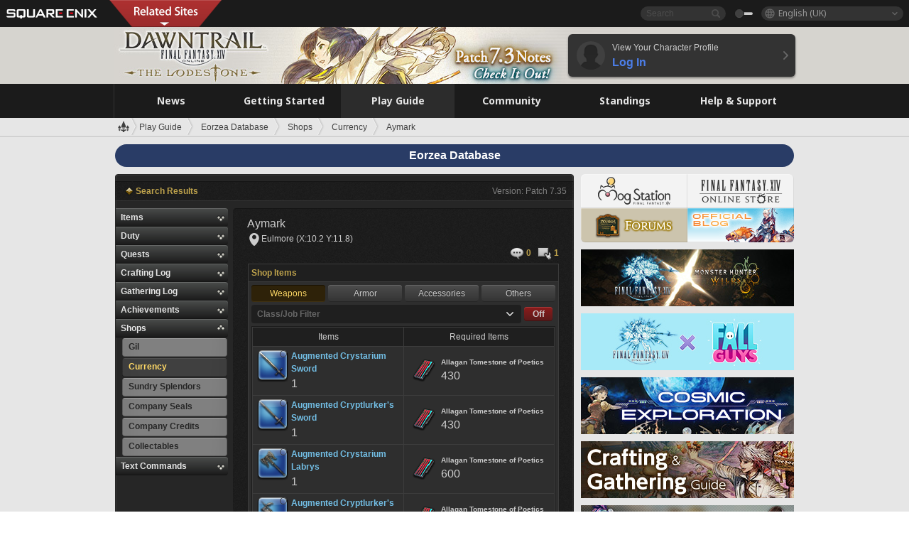

--- FILE ---
content_type: text/html; charset=UTF-8
request_url: https://eu.finalfantasyxiv.com/lodestone/playguide/db/shop/25a025cf896/
body_size: 37964
content:
<!DOCTYPE html>
<html lang="en-gb" class="en-gb" xmlns:og="http://ogp.me/ns#" xmlns:fb="http://www.facebook.com/2008/fbml">
<head><meta charset="utf-8">

<script>
	window.dataLayer = window.dataLayer || [];
	function gtag(){dataLayer.push(arguments);}
	(function() {
		window.ldst_gtm_variable = {
			'login': 'notloginuser',
			'theme':  'white'
		};
		
		
	})();
</script>

<!-- Google Tag Manager -->
<script>(function(w,d,s,l,i){w[l]=w[l]||[];w[l].push({'gtm.start':
new Date().getTime(),event:'gtm.js'});var f=d.getElementsByTagName(s)[0],
j=d.createElement(s),dl=l!='dataLayer'?'&l='+l:'';j.async=true;j.src=
'https://www.googletagmanager.com/gtm.js?id='+i+dl;f.parentNode.insertBefore(j,f);
})(window,document,'script','digitalData','GTM-P37XSWJ');</script>
<!-- End Google Tag Manager -->



<title>Eorzea Database: Aymark | FINAL FANTASY XIV, The Lodestone</title>
<meta name="description" content="The Eorzea Database Aymark page.">
<meta name="keywords" content="FF14,FFXIV,Final Fantasy XIV,Final Fantasy 14,Lodestone,players' site,community site,A Realm Reborn,Heavensward,Stormblood,Shadowbringers,Endwalker,Dawntrail,MMO">
<meta name="author" content="SQUARE ENIX Ltd.">
<meta http-equiv="X-UA-Compatible" content="IE=edge">
<meta name="format-detection" content="telephone=no">

<link rel="alternate" type="application/atom+xml" href="/lodestone/news/news.xml" title="News | FINAL FANTASY XIV, The Lodestone">
<link rel="alternate" type="application/atom+xml" href="/lodestone/news/topics.xml" title="Topics | FINAL FANTASY XIV, The Lodestone">

<link rel="shortcut icon" type="image/vnd.microsoft.icon" href="https://lds-img.finalfantasyxiv.com/pc/global/images/favicon.ico?1720069015">
<link rel="apple-touch-icon-precomposed" href="https://lds-img.finalfantasyxiv.com/h/0/U2uGfVX4GdZgU1jASO0m9h_xLg.png">
<meta name="msapplication-TileImage" content="https://lds-img.finalfantasyxiv.com/h/0/U2uGfVX4GdZgU1jASO0m9h_xLg.png">

<meta name="msapplication-TileColor" content="#000000">
<link rel="alternate" hreflang="en-us" href="https://na.finalfantasyxiv.com/lodestone/playguide/db/shop/25a025cf896/">
<link rel="alternate" hreflang="fr" href="https://fr.finalfantasyxiv.com/lodestone/playguide/db/shop/25a025cf896/">
<link rel="alternate" hreflang="de" href="https://de.finalfantasyxiv.com/lodestone/playguide/db/shop/25a025cf896/">
<link rel="alternate" hreflang="ja" href="https://jp.finalfantasyxiv.com/lodestone/playguide/db/shop/25a025cf896/">


<meta name="google-site-verification" content="WwpBRGfcVWgP_LxTs8PHc6EcDM8eCt8Zqck1MAnVmZM">




<!--[if lt IE 9]>
	<script src="https://lds-img.finalfantasyxiv.com/h/I/SMlNRnAvuilc1lYKBpzKWpmADs.js"></script>

<![endif]-->
<!-- ** CSS ** -->

<link href="https://lds-img.finalfantasyxiv.com/h/B/2B2zkAxKN4qb7Um682-283Qdzk.css" rel="stylesheet">
<link href="https://lds-img.finalfantasyxiv.com/h/-/tUrZCLFtMgzaHil2OXxbmdw2a0.css" rel="stylesheet">
<link href="https://lds-img.finalfantasyxiv.com/h/N/3LUMH7_OeG7SzdazK8hUB6NNdY.css" rel="stylesheet">
<link href="https://lds-img.finalfantasyxiv.com/h/j/JgAulXN0McN_xRNcKLLbnNh4fs.css" rel="stylesheet">
<link href="https://lds-img.finalfantasyxiv.com/h/U/8CXzMYRfNQUo0ynnZiUfpQl26c.css" rel="stylesheet">
<link href="https://lds-img.finalfantasyxiv.com/h/_/teW6eaIqhVaNEZ3L8zf49YpF-g.css" rel="stylesheet">
<link href="https://lds-img.finalfantasyxiv.com/h/g/lRYBZuCfY9_KF92T9NGc4_wZ-c.css" rel="stylesheet">
<link href="https://lds-img.finalfantasyxiv.com/h/L/wO6tEYoqzr48YFT-0KS4ub-r1Y.css" rel="stylesheet">

<link href="https://lds-img.finalfantasyxiv.com/h/e/Bscq1lIEfao6cP1TMAGrA40TVM.css" rel="stylesheet">
	
	<link href="https://lds-img.finalfantasyxiv.com/h/S/QWQ-hwobBgCjxai44TQpx3vAk8.css" rel="stylesheet"
		class="sys_theme_css"
		
			data-theme_white="https://lds-img.finalfantasyxiv.com/h/S/QWQ-hwobBgCjxai44TQpx3vAk8.css"
		
			data-theme_black="https://lds-img.finalfantasyxiv.com/h/b/VRudXfcwzzXFR80GZ4pwfbsgjI.css"
		
	>
	





































<!-- ogp -->
<meta property="fb:app_id" content="">
<meta property="og:type" content="website">
<meta property="og:description" content="The Eorzea Database Aymark page.">
<meta property="og:title" content="Eorzea Database: Aymark | FINAL FANTASY XIV, The Lodestone">
<meta property="og:url" content="https://eu.finalfantasyxiv.com/lodestone/playguide/db/shop/25a025cf896/">
<meta property="og:site_name" content="FINAL FANTASY XIV, The Lodestone">
<meta property="og:locale" content="en_GB">

	<meta property="og:image" content="https://lds-img.finalfantasyxiv.com/h/F/nxpYJrU9cbhAORBcM9FbZgG2rs.png">



	<meta property="fb:pages" content="116214575870">


<meta name="twitter:card" content="summary_large_image">

	<meta name="twitter:site" content="@ff_xiv_en">




<script>
	var base_domain = 'finalfantasyxiv.com';
	var ldst_subdomain = 'eu';
	var ldst_subdomain_suffix = '';
	var strftime_fmt = {
		'dateHHMM_now': 'Today %H:%M',
		'dateYMDHMS': '%d/%m/%Y %H:%M:%S',
		'dateYMDHM': '%d/%m/%Y %H:%M',
		'dateYMDHM_jp': '%Y/%m/%d %H:%M',
		'dateHM': '%H:%M',
		'dateYMDH': '%d/%m/%Y %H',
		'dateYMD': '%d/%m/%Y',
		'dateEternal': '%d.%m.%Y',
		'dateYMDW': '%d/%m/%Y (%a)',
		'dateHM': '%H:%M',
		'week.0': 'Sun.',
		'week.1': 'Mon.',
		'week.2': 'Tue.',
		'week.3': 'Wed.',
		'week.4': 'Thu.',
		'week.5': 'Fri.',
		'week.6': 'Sat.'
	};
	var base_uri   = '/lodestone/';
	var api_uri    = '/lodestone/api/';
	var static_uri = 'https://lds\u002dimg.finalfantasyxiv.com/';
	var subdomain  = 'eu';
	var csrf_token = '8193dbc8569d46aae3a1190478c11c6b76900a22';
	var cis_origin = 'https://secure.square\u002denix.com';
	var ldst_max_image_size = 31457280;
	var eorzeadb = {
		cdn_prefix: 'https://lds\u002dimg.finalfantasyxiv.com/',
		version: '1760084488',
		version_js_uri:  'https://lds-img.finalfantasyxiv.com/pc/global/js/eorzeadb/version.js',
		dynamic_tooltip: false
	};
	var cookie_suffix = '';
	var ldst_is_loggedin = false;
	var show_achievement = false;
</script>
<script src="https://lds-img.finalfantasyxiv.com/h/A/PknAmzDJUZCNhTGtSGGMIGi5k4.js"></script>
<script src="https://lds-img.finalfantasyxiv.com/h/M/as_JV_jXpV9QkpR7VCqWjQTQDc.js"></script>


	



	



</head>
<body id="playguide" class=" base top lang_eu">
<!-- Google Tag Manager (noscript) -->
<noscript><iframe src="https://www.googletagmanager.com/ns.html?id=GTM-P37XSWJ"
height="0" width="0" style="display:none;visibility:hidden"></iframe></noscript>
<!-- End Google Tag Manager (noscript) -->




<div class="brand"><div class="brand__section">
	<div class="brand__logo">
		<a href="
				https://square-enix-games.com/en_GB
			" target="_blank"><img src="https://lds-img.finalfantasyxiv.com/h/a/1LbK-2Cqoku3zorQFR0VQ6jP0Y.png" width="130" height="14" alt="SQUARE ENIX">
		</a>
	</div>

	
		<div class="brand__search">
			<form action="/lodestone/community/search/" class="brand__search__form">
				<div class="brand__search__focus_bg"></div>
				<div class="brand__search__base_bg"></div>
				<input type="text" id="txt_search" class="brand__search--text" name="q" placeholder="Search">
				<input type="submit" id="bt_search" class="brand__search--btn" value="">
			</form>
		</div>
	

	
		<div class="brand__theme sys_theme_switcher">
			<a href="javascript:void(0);"><i class="brand__theme--white sys_theme active js__tooltip" data-tooltip="Theme (Black)" data-theme="white"></i></a>
			<a href="javascript:void(0);"><i class="brand__theme--black sys_theme js__tooltip" data-tooltip="Theme (White)" data-theme="black"></i></a>
		</div>
	

	<div class="brand__lang dropdown_trigger_box">
		<a href="javascript:void(0);" class="brand__lang__btn dropdown_trigger">English (UK)</a>
		<ul class="brand__lang__select dropdown">
		
			<li><a href="https://eu.finalfantasyxiv.com/lodestone/playguide/db/shop/25a025cf896/">English (UK)</a></li>
		
			<li><a href="https://na.finalfantasyxiv.com/lodestone/playguide/db/shop/25a025cf896/">English (US)</a></li>
		
			<li><a href="https://fr.finalfantasyxiv.com/lodestone/playguide/db/shop/25a025cf896/">Français</a></li>
		
			<li><a href="https://de.finalfantasyxiv.com/lodestone/playguide/db/shop/25a025cf896/">Deutsch</a></li>
		
			<li><a href="https://jp.finalfantasyxiv.com/lodestone/playguide/db/shop/25a025cf896/">日本語</a></li>
		
		</ul>
	</div>


	
		<div class="l__cross_menu eu">
			<a href="javascript:void(null)" class="ffxiv_pr_cross_menu_button_eu"></a>
			<script>
				var ffxiv_pr_cross_menu = {
					uri_js: '/cross_menu/uri.js'
				};
			</script>
			<script src="https://lds-img.finalfantasyxiv.com/promo/pc/global/menu/loader.js"></script>
		</div>
	
</div></div>


	
		
<header class="l__header">
	<div class="l__header__inner l__header__bg_image" style="background-image: url(https://lds-img.finalfantasyxiv.com/banner/1474/headerImage_7_3_eu.jpg);">
		<a href="/lodestone/" class="l__header__link_top"></a>

		
		<a href="/lodestone/topics/detail/d59ffe73a7f15c0991239761c7c0b715a17e785c/?utm_source=lodestone&amp;utm_medium=pc_header&amp;utm_campaign=eu_7_3patch" class="l__header__link_management"></a>

		<div class="l__header__login clearfix"><a href="/lodestone/account/login/" class="l__header__login__btn">
			<img src="https://lds-img.finalfantasyxiv.com/h/z/6PLTZ82M99GJ7tKOee1RSwvNrQ.png" width="40" height="40" alt="" class="l__header__login__chara_silhouette">
			<div class="l__header__login__txt">
				<p>View Your Character Profile</p>
				<div>Log In</div>
			</div>
		</a></div>

	</div>
</header>

	

	
		



	

<div class="global-nav">
	<nav class="main-nav eu">
		<ul class="main-nav__area main-nav__area__playguide clearfix ">
			<li class="main-nav__news main-nav__item">
				<a href="/lodestone/news/" onClick="ldst_ga('send', 'event', 'lodestone_lo', 'pc_main-menu', 'eu_news-top');"><span>News</span></a>
				<nav class="sub-nav">
					<div class="sub-nav__area ">

						
						<div class="sub-nav__list sub-nav__news">
							<div class="sub-nav__list__inner">
								<ul class="sub-nav__news__icon">
									<li>
										<a href="/lodestone/news/" onClick="ldst_ga('send', 'event', 'lodestone_lo', 'pc_sub-menu', 'eu_news_top');"><div>
											<img src="https://lds-img.finalfantasyxiv.com/h/8/2GwuzUcvqLa-hgQeLUyd8xarI8.png" width="32" height="32" alt="News">
											News
										</div></a>
									</li>
									<li>
										<a href="/lodestone/topics/" onClick="ldst_ga('send', 'event', 'lodestone_lo', 'pc_sub-menu', 'eu_news_topics');"><div>
											<img src="https://lds-img.finalfantasyxiv.com/h/5/67ZyAIzQUaYoWBmyvFwNvGmCnQ.png" width="32" height="32" alt="Topics">
											Topics
										</div></a>
									</li>
									<li>
										<a href="/lodestone/news/category/1" onClick="ldst_ga('send', 'event', 'lodestone_lo', 'pc_sub-menu', 'eu_news_notices');"><div>
											<img src="https://lds-img.finalfantasyxiv.com/h/-/Y5JdwnEWYfyO7OlH27eKIm91Ok.png" width="32" height="32" alt="Notices">
											Notices
										</div></a>
									</li>
									<li>
										<a href="/lodestone/news/category/2" onClick="ldst_ga('send', 'event', 'lodestone_lo', 'pc_sub-menu', 'eu_news_maintenance');"><div>
											<img src="https://lds-img.finalfantasyxiv.com/h/s/-JfULvMAf26L7AaU1OGaGYwanI.png" width="32" height="32" alt="Maintenance">
											Maintenance
										</div></a>
									</li>
									<li>
										<a href="/lodestone/news/category/3" onClick="ldst_ga('send', 'event', 'lodestone_lo', 'pc_sub-menu', 'eu_news_updates');"><div>
											<img src="https://lds-img.finalfantasyxiv.com/h/p/HPudyOQcwdv97RBwj3FQC552ps.png" width="32" height="32" alt="Updates">
											Updates
										</div></a>
									</li>
									<li>
										<a href="/lodestone/news/category/4" onClick="ldst_ga('send', 'event', 'lodestone_lo', 'pc_sub-menu', 'eu_news_Status');"><div>
											<img src="https://lds-img.finalfantasyxiv.com/h/S/-IC2xIQhTl2ymYW7deE1fOII04.png" width="32" height="32" alt="Status">
											Status
										</div></a>
									</li>
								</ul>
								<ul class="sub-nav__news__text">
									<li><a href="/lodestone/special/patchnote_log/" onClick="ldst_ga('send', 'event', 'lodestone_lo', 'pc_sub-menu', 'eu_news_patch-notes_special-sites');"><div>
										Patch Notes and Special Sites
										<span class="update">
											Updated <span id="datetime-17634034383">-</span><script>document.getElementById('datetime-17634034383').innerHTML = ldst_strftime(1759824000, 'YMD');</script>
										</span>
									</div></a></li>
									<li><a href="/lodestone/special/update_log/" onClick="ldst_ga('send', 'event', 'lodestone_lo', 'pc_sub-menu', 'eu_news_lodestone-update-notes');"><div>
										<span class="sub_text">Official Community Site</span>
										The Lodestone Update Notes
										<span class="update">
											Updated <span id="datetime-619e07ce5ad">-</span><script>document.getElementById('datetime-619e07ce5ad').innerHTML = ldst_strftime(1759824000, 'YMD');</script>
										</span>
									</div></a></li>
									<li><a href="/lodestone/worldstatus/" onClick="ldst_ga('send', 'event', 'lodestone_lo', 'pc_sub-menu', 'eu_news_server-status');"><div>
										Server Status
									</div></a></li>
								</ul>
							</div>
						</div>


					</div>
				</nav>

			</li>
			<li class="main-nav__promotion main-nav__item">
				<a href="/" onClick="ldst_ga('send', 'event', 'lodestone_lo', 'pc_main-menu', 'eu_begin-ff14-top');"><span>Getting Started</span></a>
				<nav class="sub-nav ">
					<div class="sub-nav__area ">

						
						<div class="sub-nav__list sub-nav__promotion">
							<div class="sub-nav__list__inner">
								<div class="sub-nav__promotion__inner">
									<div class="sub-nav__promotion__link">
										<div class="sub-nav__promotion__top">
											<a href="/" onClick="ldst_ga('send', 'event', 'lodestone_lo', 'pc_sub-menu', 'eu_begin-ff14_pr');"><img src="https://lds-img.finalfantasyxiv.com/h/0/LIzzCdAQLNQ17P90_FIvlR_Dvg.jpg" width="632" height="140" alt="FINAL FANTASY XIV: A Realm Reborn"></a>
										</div>
										<ul class="sub-nav__promotion__page">
											<li><a href="/benchmark/" onClick="ldst_ga('send', 'event', 'lodestone_lo', 'pc_sub-menu', 'eu_begin-ff14_benchmark');">
												<img src="https://lds-img.finalfantasyxiv.com/h/x/yLkmDjeDW9cU_l1mWtbQUnVIhs.png" width="64" height="40" alt="Benchmark">
												<span>Benchmark</span>
											</a></li>
											<li><a href="
												
													http://freetrial.finalfantasyxiv.com/
												" onClick="ldst_ga('send', 'event', 'lodestone_lo', 'pc_sub-menu', 'eu_begin-ff14_freetrial');">
												<img src="https://lds-img.finalfantasyxiv.com/h/c/tWvZpXDc_g6yQd5YKK2k5jhuns.png" width="64" height="40" alt="Free Trial">
												<span>Free Trial</span>
											</a></li>
											<li><a href="/product/" onClick="ldst_ga('send', 'event', 'lodestone_lo', 'pc_sub-menu', 'eu_begin-ff14_product');">
												<img src="https://lds-img.finalfantasyxiv.com/h/m/NCNLGrn3U9M85ky-NscraujvN8.png" width="64" height="40" alt="Product">
												<span>Product</span>
											</a></li>
											<li><a href="/winning/" onClick="ldst_ga('send', 'event', 'lodestone_lo', 'pc_sub-menu', 'eu_begin-ff14_awards');">
												<img src="https://lds-img.finalfantasyxiv.com/h/j/udWU20sWmhYoEsQ_FtrAzVwJ3Q.png" width="64" height="40" alt="Awards and Nominations">
												<span>Awards and Nominations</span>
											</a></li>
										</ul>
									</div>
									<div class="sub-nav__promotion__patch_site">
										<a href="/dawntrail/" onClick="ldst_ga('send', 'event', 'lodestone_lo', 'pc_sub-menu', 'eu_begin-ff14_latest-expansion');"><span>
											<img src="https://lds-img.finalfantasyxiv.com/h/-/JlOGowlC5VCrSwg2z3aH8WGhGg.png" width="296" height="232" alt="FINAL FANTASY XIV: Dawntrail Special Site">
										</span></a>
									</div>
								</div>
							</div>
						</div>

					</div>
				</nav>
			</li>
			<li class="main-nav__playguide main-nav__item">
				<a href="/lodestone/playguide/" onClick="ldst_ga('send', 'event', 'lodestone_lo', 'pc_main-menu', 'eu_playguide-top');"><span>Play Guide</span></a>
				<nav class="sub-nav ">
					<div class="sub-nav__area ">

						
						<div class="sub-nav__list sub-nav__playguide">
							<div class="sub-nav__list__inner">
								<ul class="sub-nav__playguide__list">
									<li><a href="/lodestone/playguide/" onClick="ldst_ga('send', 'event', 'lodestone_lo', 'pc_sub-menu', 'eu_playguide_playguide-top');">
										<img src="https://lds-img.finalfantasyxiv.com/h/P/Lfl3LVb9KMPa5Ye8yxftZkelbc.png" width="40" height="40" alt="Play Guide<br />Top">
										<span>Play Guide<br />Top</span>
									</a></li>
									<li><a href="/lodestone/playguide/#game_playguide" onClick="ldst_ga('send', 'event', 'lodestone_lo', 'pc_sub-menu', 'eu_playguide_game-playguide');">
										<img src="https://lds-img.finalfantasyxiv.com/h/q/qy4dUGMNkjoyVqPweYMIpOApik.png" width="40" height="40" alt="Gameplay Guide and<br />Beginners' Guide">
										<span>Gameplay Guide and<br />Beginners' Guide</span>
										<span class="update">
											Updated <span id="datetime-ef3b9723673">-</span><script>document.getElementById('datetime-ef3b9723673').innerHTML = ldst_strftime(1759824000, 'YMD');</script>
										</span>
									</a></li>
									<li><a href="/lodestone/playguide/db/" onClick="ldst_ga('send', 'event', 'lodestone_lo', 'pc_sub-menu', 'eu_playguide_databese');">
										<img src="https://lds-img.finalfantasyxiv.com/h/N/OYPWhQVCkovUbVcMMck0O4HABU.png" width="40" height="40" alt="Eorzea Database">
										<span>Eorzea Database</span>
										<span class="update">
											Updated <span id="datetime-ce087430bb8">-</span><script>document.getElementById('datetime-ce087430bb8').innerHTML = ldst_strftime(1759824000, 'YMD');</script>
										</span>
									</a></li>
									<li><a href="/lodestone/playguide/#content_guide" onClick="ldst_ga('send', 'event', 'lodestone_lo', 'pc_sub-menu', 'eu_playguide_contents-guide');">
										<img src="https://lds-img.finalfantasyxiv.com/h/W/wlHP1NMpdQHcPKUG-swlv71fhE.png" width="40" height="40" alt="Game Features">
										<span>Game Features</span>
										<span class="update">
											Updated <span id="datetime-c7fa422abbf">-</span><script>document.getElementById('datetime-c7fa422abbf').innerHTML = ldst_strftime(1759824000, 'YMD');</script>
										</span>
									</a></li>
									<li><a href="/lodestone/playguide/#side_storyes" onClick="ldst_ga('send', 'event', 'lodestone_lo', 'pc_sub-menu', 'eu_playguide_side-story');">
										<img src="https://lds-img.finalfantasyxiv.com/h/Z/1QWgBsVU7ZboWyMZlRjCQcDRJg.png" width="40" height="40" alt="Side Stories<br />and More">
										<span>Side Stories<br />and More</span>
										<span class="update">
											Updated <span id="datetime-f566fb46e7a">-</span><script>document.getElementById('datetime-f566fb46e7a').innerHTML = ldst_strftime(1758268800, 'YMD');</script>
										</span>
									</a></li>
									<li><a href="/lodestone/playguide/#option_service" onClick="ldst_ga('send', 'event', 'lodestone_lo', 'pc_sub-menu', 'eu_playguide_option-service');">
										<img src="https://lds-img.finalfantasyxiv.com/h/K/4fXwcEoJzDEmFRt-tD7PeeKvjE.png" width="40" height="40" alt="Additional Services">
										<span>Additional Services</span>
									</a></li>
								</ul>
							</div>
						</div>

					</div>
				</nav>

			</li>
			<li class="main-nav__community main-nav__item">
				<a href="/lodestone/community/" onClick="ldst_ga('send', 'event', 'lodestone_lo', 'pc_main-menu', 'eu_community-top');"><span>Community</span></a>
				<nav class="sub-nav">
					<div class="sub-nav__area">

						
						<div class="sub-nav__list sub-nav__community">
							<div class="sub-nav__list__inner sub-nav__community__flex">
								<div class="sub-nav__community__link">
									<div class="sub-nav__community__top">
										<div class="sub-nav__community__top__wrapper">
											<h2 class="sub-nav__community__title"><img src="https://lds-img.finalfantasyxiv.com/h/q/GiEpnP3oCXluFjrlPlM-mgIbS8.png" width="16" height="16" alt="Community">Community</h2>
											<ul class="sub-nav__community__list">
												<li><a href="/lodestone/community/" onClick="ldst_ga('send', 'event', 'lodestone_lo', 'pc_sub-menu', 'eu_community_community-top');">
													<img src="https://lds-img.finalfantasyxiv.com/h/i/Sa5YF2-VFf4IJ1cjjFAbPf4GWg.png" width="40" height="40" alt="Community Wall">
													<span>Community Wall</span>
												</a></li>
												<li><a href="/lodestone/blog/" onClick="ldst_ga('send', 'event', 'lodestone_lo', 'pc_sub-menu', 'eu_community_blog');">
													<img src="https://lds-img.finalfantasyxiv.com/h/h/6gPbLbzUQ_omC_mdXFUA3zPy7I.png" width="40" height="40" alt="Blog">
													<span>Blog</span>
												</a></li>
											</ul>
										</div>
										<div class="sub-nav__community__top__wrapper">
											<h2 class="sub-nav__community__title"><img src="https://lds-img.finalfantasyxiv.com/h/d/in_Sbc6SzxLU--Npa7URI-_kdg.png" width="16" height="16" alt="Member Recruitment">Member Recruitment</h2>
											<ul class="sub-nav__community__list">
												<li><a href="/lodestone/community_finder/" onClick="ldst_ga('send', 'event', 'lodestone_lo', 'pc_sub-menu', 'eu_community_community-finder');">
													<img src="https://lds-img.finalfantasyxiv.com/h/V/kHxwEjpY-Fme83ta8VIfi1kyLU.png" width="40" height="40" alt="Community Finder">
													<span>Community Finder</span>
												</a></li>
												<li><a href="/lodestone/event/" onClick="ldst_ga('send', 'event', 'lodestone_lo', 'pc_sub-menu', 'eu_community_event-party');">
													<img src="https://lds-img.finalfantasyxiv.com/h/0/k5jD6-BJZHwKA2CtbNcDYZR6oY.png" width="40" height="40" alt="Event & Party Recruitment">
													<span>Event & Party Recruitment</span>
												</a></li>
											</ul>
										</div>
									</div>
									<div class="sub-nav__community__search">
										<h2 class="sub-nav__community__title"><img src="https://lds-img.finalfantasyxiv.com/h/X/uQVT3DEl1xlFWHu3UZU4-RBtVk.png" width="16" height="16" alt="Search">Search</h2>
										<ul class="sub-nav__community__list sub-nav__community__search__list">
											<li><a href="/lodestone/character/" onClick="ldst_ga('send', 'event', 'lodestone_lo', 'pc_sub-menu', 'eu_community_chara-search');">
												<img src="https://lds-img.finalfantasyxiv.com/h/5/YcEF3K-5SgqU0BxZtT0D1Zsa2A.png" width="40" height="40" alt="Character Search">
												<span>Character Search</span>
											</a></li>
											<li><a href="/lodestone/linkshell/" onClick="ldst_ga('send', 'event', 'lodestone_lo', 'pc_sub-menu', 'eu_community_ls-search');">
												<img src="https://lds-img.finalfantasyxiv.com/h/b/SPCgcBAk4HvMngGzk6H4MfSINg.png" width="40" height="40" alt="Linkshell Search">
												<span>Linkshell Search</span>
											</a></li>
											<li><a href="/lodestone/crossworld_linkshell/" onClick="ldst_ga('send', 'event', 'lodestone_lo', 'pc_sub-menu', 'eu_community_cwls-search');">
												<img src="https://lds-img.finalfantasyxiv.com/h/L/NUGcPcy-C8jvx6oKgEXgwJ1ePE.png" width="40" height="40" alt="CWLS Search ">
												<span>CWLS Search </span>
											</a></li>
											<li><a href="/lodestone/freecompany/" onClick="ldst_ga('send', 'event', 'lodestone_lo', 'pc_sub-menu', 'eu_community_fc-search');">
												<img src="https://lds-img.finalfantasyxiv.com/h/q/GJ-lsgAtsCCDwCm9te3a5sCjpU.png" width="40" height="40" alt="Free Company Search">
												<span>Free Company Search</span>
											</a></li>
											<li><a href="/lodestone/pvpteam/" onClick="ldst_ga('send', 'event', 'lodestone_lo', 'pc_sub-menu', 'eu_community_pvp-team-search');">
												<img src="https://lds-img.finalfantasyxiv.com/h/K/vZf_pjL1HRJCDF9mxKFKb8iISc.png" width="40" height="40" alt="PvP Team Search">
												<span>PvP Team Search</span>
											</a></li>
										</ul>
									</div>
								</div>
								<div class="sub-nav__community__side">
									<div class="sub-nav__community__forum">
										<ul class="sub-nav__community__forum__list">
											<li><a href="https://forum.square-enix.com/ffxiv/forum.php" target="_blank" onClick="ldst_ga('send', 'event', 'lodestone_lo', 'pc_sub-menu', 'eu_community_forum');">
												<div class="forum">
													<i><img src="https://lds-img.finalfantasyxiv.com/h/r/maZ-sHaqn4PMFANUlbH4GzztFM.png" width="40" height="40" alt="Forums">
													</i><span>Forums</span>
												</div>
											</a></li>
											<li><a href="https://forum.square-enix.com/ffxiv/search.php?do=getdaily_ll&contenttype=vBForum_Post" target="_blank" onClick="ldst_ga('send', 'event', 'lodestone_lo', 'pc_sub-menu', 'eu_community_forum-new-posts');">
												<div>
													<i><img src="https://lds-img.finalfantasyxiv.com/h/p/hIKumMfCocoSfxWeUUUIL78Jhg.png" width="16" height="16" alt="">
													</i><span>New Posts</span>
												</div>
											</a></li>
											<li><a href="
													
														https://forum.square-enix.com/ffxiv/search.php?do=process&search_type=1&contenttypeid=1&devtrack=1&starteronly=0&showposts=1&childforums=1&forumchoice[]=619
													" target="_blank" onClick="ldst_ga('send', 'event', 'lodestone_lo', 'pc_sub-menu', 'eu_community_forum-dev-tracker');">
												<div>
													<i><img src="https://lds-img.finalfantasyxiv.com/h/p/hIKumMfCocoSfxWeUUUIL78Jhg.png" width="16" height="16" alt="">
													</i><span>Dev Tracker</span>
												</div>
											</a></li>
										</ul>
									</div>
									<ul class="sub-nav__community__fankit">
										<li><a href="/lodestone/special/fankit/" onClick="ldst_ga('send', 'event', 'lodestone_lo', 'pc_sub-menu', 'eu_community_fankit');">
											<div>
												<span>Fan Kit</span>
												<span class="update">
													Updated <span id="datetime-9d7957b34e6">-</span><script>document.getElementById('datetime-9d7957b34e6').innerHTML = ldst_strftime(1754380800, 'YMD');</script>
												</span>
											</div>
										</a></li>
									</ul>
								</div>
							</div>
						</div>

					</div>
				</nav>

			</li>
			<li class="main-nav__ranking main-nav__item">
				<a href="/lodestone/ranking/" onClick="ldst_ga('send', 'event', 'lodestone_lo', 'pc_main-menu', 'eu_ranking-top');"><span>Standings</span></a>
					<nav class="sub-nav ">
						<div class="sub-nav__area ">

							
							<div class="sub-nav__list sub-nav__ranking">
								<div class="sub-nav__list__inner">
									<ul class="sub-nav__ranking__list">
										<li><a href="/lodestone/ranking/" onClick="ldst_ga('send', 'event', 'lodestone_lo', 'pc_sub-menu', 'eu_ranking_ranking-top');">
											<img src="https://lds-img.finalfantasyxiv.com/h/E/NtymEFiUJfAh25ffTrADsVFkLQ.png" width="40" height="40" alt="Standings Top">
											<span>Standings Top</span>
										</a></li>
										<li><a href="/lodestone/ranking/crystallineconflict/" onClick="ldst_ga('send', 'event', 'lodestone_lo', 'pc_sub-menu', 'eu_ranking_feast');">
											<img src="https://lds-img.finalfantasyxiv.com/h/K/vZf_pjL1HRJCDF9mxKFKb8iISc.png" width="40" height="40" alt="Crystalline Conflict Standings">
											<span>Crystalline Conflict Standings</span>
										</a></li>
										<li><a href="/lodestone/ranking/frontline/weekly/" onClick="ldst_ga('send', 'event', 'lodestone_lo', 'pc_sub-menu', 'eu_ranking_frontline');">
											<img src="https://lds-img.finalfantasyxiv.com/h/K/vZf_pjL1HRJCDF9mxKFKb8iISc.png" width="40" height="40" alt="Frontline Standings">
											<span>Frontline Standings</span>
										</a></li>
										<li><a href="/lodestone/ranking/gc/weekly/" onClick="ldst_ga('send', 'event', 'lodestone_lo', 'pc_sub-menu', 'eu_ranking_gc');">
											<img src="https://lds-img.finalfantasyxiv.com/h/o/uRmujlTx4X_5c6wETNxssK1d_4.png" width="40" height="40" alt="Grand Company Standings">
											<span>Grand Company Standings</span>
										</a></li>
										<li><a href="/lodestone/ranking/fc/weekly/" onClick="ldst_ga('send', 'event', 'lodestone_lo', 'pc_sub-menu', 'eu_ranking_fc');">
											<img src="https://lds-img.finalfantasyxiv.com/h/q/GJ-lsgAtsCCDwCm9te3a5sCjpU.png" width="40" height="40" alt="Free Company Standings">
											<span>Free Company Standings</span>
										</a></li>
									</ul>
									<ul class="sub-nav__ranking__list">
										<li><a href="/lodestone/ranking/deepdungeon4/" onClick="ldst_ga('send', 'event', 'lodestone_lo', 'pc_sub-menu', 'eu_ranking_deepdungeon4');">
											<img src="https://lds-img.finalfantasyxiv.com/h/_/qP22LgUoAFKDTRayb_TEYu6d7g.png" width="40" height="40" alt="Pilgrim's Traverse Rankings">
											<span>Pilgrim's Traverse Rankings</span>
										</a></li>
										<li><a href="/lodestone/ranking/deepdungeon3/" onClick="ldst_ga('send', 'event', 'lodestone_lo', 'pc_sub-menu', 'eu_ranking_deepdungeon3');">
											<img src="https://lds-img.finalfantasyxiv.com/h/_/qP22LgUoAFKDTRayb_TEYu6d7g.png" width="40" height="40" alt="Eureka Orthos Rankings">
											<span>Eureka Orthos Rankings</span>
										</a></li>
										<li><a href="/lodestone/ranking/deepdungeon2/" onClick="ldst_ga('send', 'event', 'lodestone_lo', 'pc_sub-menu', 'eu_ranking_deepdungeon2');">
											<img src="https://lds-img.finalfantasyxiv.com/h/_/qP22LgUoAFKDTRayb_TEYu6d7g.png" width="40" height="40" alt="Heaven-on-High Rankings">
											<span>Heaven-on-High Rankings</span>
										</a></li>
										<li><a href="/lodestone/ranking/deepdungeon/" onClick="ldst_ga('send', 'event', 'lodestone_lo', 'pc_sub-menu', 'eu_ranking_deepdungeon');">
											<img src="https://lds-img.finalfantasyxiv.com/h/p/op9iPrlMmYgTK3Q6NQKifyQOGA.png" width="40" height="40" alt="Palace of the Dead Rankings">
											<span>Palace of the Dead Rankings</span>
										</a></li>
									</ul>
								</div>
							</div>

						</div>
					</nav>

			</li>
			<li class="main-nav__help main-nav__item">
				<a href="/lodestone/help/" onClick="ldst_ga('send', 'event', 'lodestone_lo', 'pc_main-menu', 'eu_help-support-top');"><span>Help & Support</span></a>
				<nav class="sub-nav ">
					<div class="sub-nav__area ">

						
						<div class="sub-nav__list sub-nav__help">
							<div class="sub-nav__list__inner">
								<ul class="sub-nav__help__list">
									<li><a href="/lodestone/help/" onClick="ldst_ga('send', 'event', 'lodestone_lo', 'pc_sub-menu', 'eu_help-support_help-support-top');">
										<span>Help & Support</span>
									</a></li>
									<li><a href="/lodestone/help/about_the_lodestone/" onClick="ldst_ga('send', 'event', 'lodestone_lo', 'pc_sub-menu', 'eu_help-support_about-lodestone');">
										<span>About the Lodestone</span>
									</a></li>
									<li><a href="
										
											https://support.eu.square-enix.com/faq.php?id=5383&la=2
										" onClick="ldst_ga('send', 'event', 'lodestone_lo', 'pc_sub-menu', 'eu_help-support_faq');">
										<span>FAQ</span>
									</a></li>
									<li><a href="
										
											https://eu.square-enix.com/en/seaccount/
										" onClick="ldst_ga('send', 'event', 'lodestone_lo', 'pc_sub-menu', 'eu_help-support_sqex-account');">
										<span>Square Enix Account Information</span>
									</a></li>
								</ul>
								<ul class="sub-nav__help__other">
									<li><a href="
										
											https://support.eu.square-enix.com/rule.php?id=5383&la=2
										" onClick="ldst_ga('send', 'event', 'lodestone_lo', 'pc_sub-menu', 'eu_help-support_rule-policies');">
										<div>
											<i><img src="https://lds-img.finalfantasyxiv.com/h/p/hIKumMfCocoSfxWeUUUIL78Jhg.png" width="16" height="16" alt="">
											</i><span>Rules & Policies</span>
										</div>
									</a></li>
									<li><a href="
										
											https://support.eu.square-enix.com/main.php?id=5383&la=2
										" onClick="ldst_ga('send', 'event', 'lodestone_lo', 'pc_sub-menu', 'eu_help-support_customer-service');">
										<div>
											<i><img src="https://lds-img.finalfantasyxiv.com/h/p/hIKumMfCocoSfxWeUUUIL78Jhg.png" width="16" height="16" alt="">
											</i><span>Customer Service</span>
										</div>
									</a></li>
									<li><a href="https://secure.square-enix.com/account/app/svc/mogstation/" target="_blank" onClick="ldst_ga('send', 'event', 'lodestone_lo', 'pc_sub-menu', 'eu_help-support_mogstation');">
										<div>
											<i class="ic_mogst"><img src="https://lds-img.finalfantasyxiv.com/h/S/6IKp0hN6xQqTYPgnPIsd2fjzSI.png" width="32" height="32" alt="">
											</i><span>Mog Station</span>
										</div>
									</a></li>
								</ul>
							</div>
						</div>

					</div>
				</nav>

			</li>
		</ul>
	</nav>
</div>

	


<div class="ldst__bg ldst__bg--color">
	
		<div id="breadcrumb">
			<ul itemscope itemscope itemtype="https://schema.org/BreadcrumbList" class="clearfix">
				<li class="breadcrumb__home" itemprop="itemListElement" itemscope itemtype="https://schema.org/ListItem">
					<a href="/lodestone/" itemprop="item"><span itemprop="name">HOME</span></a>
					<meta itemprop="position" content="1" />
				</li>
				
				
					
					
					
						<li itemprop="itemListElement" itemscope itemtype="https://schema.org/ListItem">
							<a href="/lodestone/playguide/" itemprop="item" class="breadcrumb__link"><span itemprop="name">Play Guide</span></a>
							<meta itemprop="position" content="2" />
						</li>
					
				
					
					
					
						<li itemprop="itemListElement" itemscope itemtype="https://schema.org/ListItem">
							<a href="/lodestone/playguide/db/" itemprop="item" class="breadcrumb__link"><span itemprop="name">Eorzea Database</span></a>
							<meta itemprop="position" content="3" />
						</li>
					
				
					
					
					
						<li itemprop="itemListElement" itemscope itemtype="https://schema.org/ListItem">
							<a href="/lodestone/playguide/db/shop/" itemprop="item" class="breadcrumb__link"><span itemprop="name">Shops</span></a>
							<meta itemprop="position" content="4" />
						</li>
					
				
					
					
					
						<li itemprop="itemListElement" itemscope itemtype="https://schema.org/ListItem">
							<a href="/lodestone/playguide/db/shop/?category2=currency" itemprop="item" class="breadcrumb__link"><span itemprop="name">Currency</span></a>
							<meta itemprop="position" content="5" />
						</li>
					
				
					
					
					
						<li itemprop="itemListElement" itemscope itemtype="https://schema.org/ListItem">
							<span itemprop="name">Aymark</span>
							<meta itemprop="position" content="6" />
						</li>
					
				
			</ul>
		</div>
	

	<h1 class="heading__title">Eorzea Database</h1>

	

	

	<div id="contents" class="content_space clearfix">

		<!-- #main -->
		<div id="main">



<div id="eorzea_db" class="db-wrapper">

	<div class="db-content db-content__title"><div class="clearfix">
		<h2 class="ic_gold db-content__title--left">Search Results</h2>
		<p class="db-content__title--version">Version: Patch 7.35</p>
	</div></div>

	<div class="clearfix">
		<div class="db__menu">
			<div class="db__menu__nav"><a href="/lodestone/playguide/db/item/" class="db__menu__list item">Items</a></div>

<div class="db__menu__nav"><a href="/lodestone/playguide/db/duty/" class="db__menu__list duty">Duty</a></div>

<div class="db__menu__nav"><a href="/lodestone/playguide/db/quest/" class="db__menu__list quest">Quests</a></div>

<div class="db__menu__nav"><a href="/lodestone/playguide/db/recipe/" class="db__menu__list recipe">Crafting Log</a></div>

<div class="db__menu__nav"><a href="/lodestone/playguide/db/gathering/" class="db__menu__list gathering">Gathering Log</a></div>

<div class="db__menu__nav"><a href="/lodestone/playguide/db/achievement/" class="db__menu__list achievement">Achievements</a></div>

<div class="db__menu__nav"><a href="/lodestone/playguide/db/shop/" class="db__menu__list shop active">Shops</a><ul class="db__menu__category"><li class="db__menu__category__list"><a href="/lodestone/playguide/db/shop/?category2=gil" class="db__menu__category__link"><div class="db__menu__category__kind"><span class="db__menu__category__txt">Gil</span></div></a></li><li class="db__menu__category__list"><a href="/lodestone/playguide/db/shop/?category2=currency" class="db__menu__category__link"><div class="db__menu__category__kind active"><span class="db__menu__category__txt">Currency</span></div></a></li><li class="db__menu__category__list"><a href="/lodestone/playguide/db/shop/?category2=sundry_splendors" class="db__menu__category__link"><div class="db__menu__category__kind"><span class="db__menu__category__txt">Sundry Splendors</span></div></a></li><li class="db__menu__category__list"><a href="/lodestone/playguide/db/shop/?category2=cs" class="db__menu__category__link"><div class="db__menu__category__kind"><span class="db__menu__category__txt">Company Seals</span></div></a></li><li class="db__menu__category__list second_menu_enemy"><a href="/lodestone/playguide/db/shop/?category2=fcc" class="db__menu__category__link"><div class="db__menu__category__kind"><span class="db__menu__category__txt">Company Credits</span></div></a></li><li class="db__menu__category__list second_menu_enemy"><a href="/lodestone/playguide/db/shop/?category2=collectables" class="db__menu__category__link"><div class="db__menu__category__kind"><span class="db__menu__category__txt">Collectables</span></div></a></li></ul></div>

<div class="db__menu__nav"><a href="/lodestone/playguide/db/text_command/" class="db__menu__list ">Text Commands</a></div>


		</div>
		<div class="db_cnts">
			



<div id="sys_data_for_shop_tab" class="hide"
	data-type=""
	data-item=""
	data-uri_key="25a025cf896"
	data-uri_with_patch_gil="https://eu.finalfantasyxiv.com/lodestone/playguide/db/shop/25a025cf896/?force_filter=1&amp;type=gil"
	data-uri_with_patch_currency="https://eu.finalfantasyxiv.com/lodestone/playguide/db/shop/25a025cf896/?force_filter=1&amp;type=currency"
	data-uri_with_patch_cs="https://eu.finalfantasyxiv.com/lodestone/playguide/db/shop/25a025cf896/?force_filter=1&amp;type=cs"
></div>

<div id="character">

	<div class="db__l_main db__l_main__view">
		
			<h2 class="db-shop__name latest_patch__major__detail__text">
				
				Aymark
			</h2>

			
			<ul class="db-shop__place">
				
					
						<li>
							Eulmore (X:10.2 Y:11.8)
						</li>
					
				
			</ul>
		

		<ul class="db-view__comment_count">
			<li><span class="db-view__comment_count__ic_comment">0</span></li>
			<li><span class="db-view__comment_count__ic_postimage">1</span></li>
		</ul>

		

		

		

		
		
			
			
<div id="sys_shop_type_currency" class="db-table__wrapper db-table__wrapper--npc_content">
	<div class="db-view__data">
		<h3 class="db-view__data__head">Shop Items</h3>
		<div class="db-view__body--light">
	
		
		<ul class="sys_shop_tab sys_shop_tab_currency db-shop__cs_shop__category clearfix">
			
				<li data-tab_target="#sys_shop_currency_no_0"
					data-loop_index="0"
					class="db-shop__cs_shop__category__btn active">
					<a href="javascript:void(0)">
						<span>Weapons</span>
					</a>
				</li>
			
				<li data-tab_target="#sys_shop_currency_no_1"
					data-loop_index="1"
					class="db-shop__cs_shop__category__btn ">
					<a href="javascript:void(0)">
						<span>Armor</span>
					</a>
				</li>
			
				<li data-tab_target="#sys_shop_currency_no_2"
					data-loop_index="2"
					class="db-shop__cs_shop__category__btn ">
					<a href="javascript:void(0)">
						<span>Accessories</span>
					</a>
				</li>
			
				<li data-tab_target="#sys_shop_currency_no_3"
					data-loop_index="3"
					class="db-shop__cs_shop__category__btn ">
					<a href="javascript:void(0)">
						<span>Others</span>
					</a>
				</li>
			
		</ul>
	

	
		
		
<div class="db-shop__filter__wrapper">
	<div class="db-shop__filter clearfix">
		<a href="javascript:void(null)" class="sys_classjob_filter_trigger db-shop__filter__btn">Class/Job Filter</a>
		<div class="db-shop__filter__btn__on_off">
			
				<a href="javascript:void(null)" class="db-shop__filter__btn--off js__tooltip sys_classjob_filter_to_on" data-tooltip="Filter: On">Off</a>
			
		</div>
	</div>

	<div class="db-shop__filter__select__wrapper sys_classjob_filter hide" data-reload_url="https://eu.finalfantasyxiv.com/lodestone/playguide/db/shop/25a025cf896/?force_filter=1">
		
			<form	action="/lodestone/api/playguide/db/classjob_filter/classjob/"	method="POST"	class="classjob_filter_xhr_form"	onsubmit="return false;"		>
<input type="hidden" name="csrf_token" value="8193dbc8569d46aae3a1190478c11c6b76900a22" />
			

			<div class="db-shop__filter__select__wrapper--job">
				JOB
				
	<ul class="db-shop__filter__select clearfix">
	
		<li>
			<label><div class="icon">
				<div class="relative">
					<input type="checkbox" name="classjob" value="19" class="sys_classjob_filter_classjob">
					<div class="cover js__tooltip"
						alt="Paladin"
						data-tooltip="Paladin"
					></div>
					<i class="icon_class_color__626a1a0927f7d2510a92558e8032831264110f26 js__tooltip" data-tooltip="Paladin"></i>
				</div>
			</div></label>
		</li>
	
		<li>
			<label><div class="icon">
				<div class="relative">
					<input type="checkbox" name="classjob" value="21" class="sys_classjob_filter_classjob">
					<div class="cover js__tooltip"
						alt="Warrior"
						data-tooltip="Warrior"
					></div>
					<i class="icon_class_color__2de279517a8de132f2faad4986a507ed728a067f js__tooltip" data-tooltip="Warrior"></i>
				</div>
			</div></label>
		</li>
	
		<li>
			<label><div class="icon">
				<div class="relative">
					<input type="checkbox" name="classjob" value="32" class="sys_classjob_filter_classjob">
					<div class="cover js__tooltip"
						alt="Dark Knight"
						data-tooltip="Dark Knight"
					></div>
					<i class="icon_class_color__a2a6213832a266f8c5145f7cbb8b8e8c9d8c6e25 js__tooltip" data-tooltip="Dark Knight"></i>
				</div>
			</div></label>
		</li>
	
		<li>
			<label><div class="icon">
				<div class="relative">
					<input type="checkbox" name="classjob" value="37" class="sys_classjob_filter_classjob">
					<div class="cover js__tooltip"
						alt="Gunbreaker"
						data-tooltip="Gunbreaker"
					></div>
					<i class="icon_class_color__4b25861c27a75f7fb46b721fb8968ea18ac312bf js__tooltip" data-tooltip="Gunbreaker"></i>
				</div>
			</div></label>
		</li>
	
		<li>
			<label><div class="icon">
				<div class="relative">
					<input type="checkbox" name="classjob" value="24" class="sys_classjob_filter_classjob">
					<div class="cover js__tooltip"
						alt="White Mage"
						data-tooltip="White Mage"
					></div>
					<i class="icon_class_color__c460e288d5db83ebc90d0654bee6d0d0a0a9582d js__tooltip" data-tooltip="White Mage"></i>
				</div>
			</div></label>
		</li>
	
		<li>
			<label><div class="icon">
				<div class="relative">
					<input type="checkbox" name="classjob" value="28" class="sys_classjob_filter_classjob">
					<div class="cover js__tooltip"
						alt="Scholar"
						data-tooltip="Scholar"
					></div>
					<i class="icon_class_color__ee5788ae748ff28a503fecbec2a523dbc6875298 js__tooltip" data-tooltip="Scholar"></i>
				</div>
			</div></label>
		</li>
	
		<li>
			<label><div class="icon">
				<div class="relative">
					<input type="checkbox" name="classjob" value="33" class="sys_classjob_filter_classjob">
					<div class="cover js__tooltip"
						alt="Astrologian"
						data-tooltip="Astrologian"
					></div>
					<i class="icon_class_color__970e5301281cba4ce374530f5949b74d7df083af js__tooltip" data-tooltip="Astrologian"></i>
				</div>
			</div></label>
		</li>
	
		<li>
			<label><div class="icon">
				<div class="relative">
					<input type="checkbox" name="classjob" value="40" class="sys_classjob_filter_classjob">
					<div class="cover js__tooltip"
						alt="Sage"
						data-tooltip="Sage"
					></div>
					<i class="icon_class_color__71ac49736080544585d734554e4b118e26ba68a5 js__tooltip" data-tooltip="Sage"></i>
				</div>
			</div></label>
		</li>
	
		<li>
			<label><div class="icon">
				<div class="relative">
					<input type="checkbox" name="classjob" value="20" class="sys_classjob_filter_classjob">
					<div class="cover js__tooltip"
						alt="Monk"
						data-tooltip="Monk"
					></div>
					<i class="icon_class_color__8873ffdf5f7c80770bc40f5b82ae1be6fa1f8305 js__tooltip" data-tooltip="Monk"></i>
				</div>
			</div></label>
		</li>
	
		<li>
			<label><div class="icon">
				<div class="relative">
					<input type="checkbox" name="classjob" value="22" class="sys_classjob_filter_classjob">
					<div class="cover js__tooltip"
						alt="Dragoon"
						data-tooltip="Dragoon"
					></div>
					<i class="icon_class_color__36ce9c4cc01581d4f900102cd51e09c60c3876a6 js__tooltip" data-tooltip="Dragoon"></i>
				</div>
			</div></label>
		</li>
	
		<li>
			<label><div class="icon">
				<div class="relative">
					<input type="checkbox" name="classjob" value="30" class="sys_classjob_filter_classjob">
					<div class="cover js__tooltip"
						alt="Ninja"
						data-tooltip="Ninja"
					></div>
					<i class="icon_class_color__1d4a1cf6021705ee62c5b5dfc100781f0f272623 js__tooltip" data-tooltip="Ninja"></i>
				</div>
			</div></label>
		</li>
	
		<li>
			<label><div class="icon">
				<div class="relative">
					<input type="checkbox" name="classjob" value="34" class="sys_classjob_filter_classjob">
					<div class="cover js__tooltip"
						alt="Samurai"
						data-tooltip="Samurai"
					></div>
					<i class="icon_class_color__4ed067c9de1d05ece8eb0361fa729fbd32aeb556 js__tooltip" data-tooltip="Samurai"></i>
				</div>
			</div></label>
		</li>
	
		<li>
			<label><div class="icon">
				<div class="relative">
					<input type="checkbox" name="classjob" value="39" class="sys_classjob_filter_classjob">
					<div class="cover js__tooltip"
						alt="Reaper"
						data-tooltip="Reaper"
					></div>
					<i class="icon_class_color__850bbd8507d2ce5b28fd9db190c114af6c2455be js__tooltip" data-tooltip="Reaper"></i>
				</div>
			</div></label>
		</li>
	
		<li>
			<label><div class="icon">
				<div class="relative">
					<input type="checkbox" name="classjob" value="41" class="sys_classjob_filter_classjob">
					<div class="cover js__tooltip"
						alt="Viper"
						data-tooltip="Viper"
					></div>
					<i class="icon_class_color__b0f4ef231c5120e3291eec58985d4ffa746ad1d0 js__tooltip" data-tooltip="Viper"></i>
				</div>
			</div></label>
		</li>
	
		<li>
			<label><div class="icon">
				<div class="relative">
					<input type="checkbox" name="classjob" value="23" class="sys_classjob_filter_classjob">
					<div class="cover js__tooltip"
						alt="Bard"
						data-tooltip="Bard"
					></div>
					<i class="icon_class_color__7a72ef2dc1918f56e573dd28cffcec7e33a595df js__tooltip" data-tooltip="Bard"></i>
				</div>
			</div></label>
		</li>
	
		<li>
			<label><div class="icon">
				<div class="relative">
					<input type="checkbox" name="classjob" value="31" class="sys_classjob_filter_classjob">
					<div class="cover js__tooltip"
						alt="Machinist"
						data-tooltip="Machinist"
					></div>
					<i class="icon_class_color__2f21a984aab9ff20acc2cc9bcf0ffe544a33f3a1 js__tooltip" data-tooltip="Machinist"></i>
				</div>
			</div></label>
		</li>
	
		<li>
			<label><div class="icon">
				<div class="relative">
					<input type="checkbox" name="classjob" value="38" class="sys_classjob_filter_classjob">
					<div class="cover js__tooltip"
						alt="Dancer"
						data-tooltip="Dancer"
					></div>
					<i class="icon_class_color__b6b04e29884ae4f3e8c0f9c8f5b94c2cf67dd90c js__tooltip" data-tooltip="Dancer"></i>
				</div>
			</div></label>
		</li>
	
		<li>
			<label><div class="icon">
				<div class="relative">
					<input type="checkbox" name="classjob" value="25" class="sys_classjob_filter_classjob">
					<div class="cover js__tooltip"
						alt="Black Mage"
						data-tooltip="Black Mage"
					></div>
					<i class="icon_class_color__98d95dec1f321f111439032b64bc42b98c063f1b js__tooltip" data-tooltip="Black Mage"></i>
				</div>
			</div></label>
		</li>
	
		<li>
			<label><div class="icon">
				<div class="relative">
					<input type="checkbox" name="classjob" value="27" class="sys_classjob_filter_classjob">
					<div class="cover js__tooltip"
						alt="Summoner"
						data-tooltip="Summoner"
					></div>
					<i class="icon_class_color__2c38a1b928c88fd20bcc74fe0b4d9ba0a8f56f67 js__tooltip" data-tooltip="Summoner"></i>
				</div>
			</div></label>
		</li>
	
		<li>
			<label><div class="icon">
				<div class="relative">
					<input type="checkbox" name="classjob" value="35" class="sys_classjob_filter_classjob">
					<div class="cover js__tooltip"
						alt="Red Mage"
						data-tooltip="Red Mage"
					></div>
					<i class="icon_class_color__6adc80524b110dbb01b6e23bb718e2abd40cce82 js__tooltip" data-tooltip="Red Mage"></i>
				</div>
			</div></label>
		</li>
	
		<li>
			<label><div class="icon">
				<div class="relative">
					<input type="checkbox" name="classjob" value="42" class="sys_classjob_filter_classjob">
					<div class="cover js__tooltip"
						alt="Pictomancer"
						data-tooltip="Pictomancer"
					></div>
					<i class="icon_class_color__b52dac168602dda2c2c37b7275c97c46b65150ee js__tooltip" data-tooltip="Pictomancer"></i>
				</div>
			</div></label>
		</li>
	
		<li>
			<label><div class="icon">
				<div class="relative">
					<input type="checkbox" name="classjob" value="36" class="sys_classjob_filter_classjob">
					<div class="cover js__tooltip"
						alt="Blue Mage"
						data-tooltip="Blue Mage"
					></div>
					<i class="icon_class_color__acc766bc109228f1c177f902741fdcdd83302152 js__tooltip" data-tooltip="Blue Mage"></i>
				</div>
			</div></label>
		</li>
	
	</ul>

			</div>

			<div class="db-shop__filter__select__wrapper--class">
				CLASS
				
	<ul class="db-shop__filter__select clearfix">
	
		<li>
			<label><div class="icon">
				<div class="relative">
					<input type="checkbox" name="classjob" value="1" class="sys_classjob_filter_classjob">
					<div class="cover js__tooltip"
						alt="Gladiator"
						data-tooltip="Gladiator"
					></div>
					<i class="icon_class_color__ec5d264e53ea7749d916d7d8bc235ec9c8bb7b51 js__tooltip" data-tooltip="Gladiator"></i>
				</div>
			</div></label>
		</li>
	
		<li>
			<label><div class="icon">
				<div class="relative">
					<input type="checkbox" name="classjob" value="3" class="sys_classjob_filter_classjob">
					<div class="cover js__tooltip"
						alt="Marauder"
						data-tooltip="Marauder"
					></div>
					<i class="icon_class_color__5ca476c2166b399e3ec92e8008544fdbea75b6a2 js__tooltip" data-tooltip="Marauder"></i>
				</div>
			</div></label>
		</li>
	
		<li>
			<label><div class="icon">
				<div class="relative">
					<input type="checkbox" name="classjob" value="6" class="sys_classjob_filter_classjob">
					<div class="cover js__tooltip"
						alt="Conjurer"
						data-tooltip="Conjurer"
					></div>
					<i class="icon_class_color__6157497a98f55a73af4c277f383d0a23551e9e98 js__tooltip" data-tooltip="Conjurer"></i>
				</div>
			</div></label>
		</li>
	
		<li>
			<label><div class="icon">
				<div class="relative">
					<input type="checkbox" name="classjob" value="2" class="sys_classjob_filter_classjob">
					<div class="cover js__tooltip"
						alt="Pugilist"
						data-tooltip="Pugilist"
					></div>
					<i class="icon_class_color__9fe08b7e2827a51fc216e6407646ffba716a44b8 js__tooltip" data-tooltip="Pugilist"></i>
				</div>
			</div></label>
		</li>
	
		<li>
			<label><div class="icon">
				<div class="relative">
					<input type="checkbox" name="classjob" value="4" class="sys_classjob_filter_classjob">
					<div class="cover js__tooltip"
						alt="Lancer"
						data-tooltip="Lancer"
					></div>
					<i class="icon_class_color__924ded09293b2a04c4cd662afbf7cda7b0576888 js__tooltip" data-tooltip="Lancer"></i>
				</div>
			</div></label>
		</li>
	
		<li>
			<label><div class="icon">
				<div class="relative">
					<input type="checkbox" name="classjob" value="29" class="sys_classjob_filter_classjob">
					<div class="cover js__tooltip"
						alt="Rogue"
						data-tooltip="Rogue"
					></div>
					<i class="icon_class_color__2d0ac2fdb4fd432d6b91acd7afbc335e87e877fb js__tooltip" data-tooltip="Rogue"></i>
				</div>
			</div></label>
		</li>
	
		<li>
			<label><div class="icon">
				<div class="relative">
					<input type="checkbox" name="classjob" value="5" class="sys_classjob_filter_classjob">
					<div class="cover js__tooltip"
						alt="Archer"
						data-tooltip="Archer"
					></div>
					<i class="icon_class_color__d39804e8810aa3d8e467b7a476d01965510c5d18 js__tooltip" data-tooltip="Archer"></i>
				</div>
			</div></label>
		</li>
	
		<li>
			<label><div class="icon">
				<div class="relative">
					<input type="checkbox" name="classjob" value="7" class="sys_classjob_filter_classjob">
					<div class="cover js__tooltip"
						alt="Thaumaturge"
						data-tooltip="Thaumaturge"
					></div>
					<i class="icon_class_color__e2a98c81ca279607fc1706e5e1b11bc08cac2578 js__tooltip" data-tooltip="Thaumaturge"></i>
				</div>
			</div></label>
		</li>
	
		<li>
			<label><div class="icon">
				<div class="relative">
					<input type="checkbox" name="classjob" value="26" class="sys_classjob_filter_classjob">
					<div class="cover js__tooltip"
						alt="Arcanist"
						data-tooltip="Arcanist"
					></div>
					<i class="icon_class_color__59fde9fca303490477962039f6cd0d0101caeabe js__tooltip" data-tooltip="Arcanist"></i>
				</div>
			</div></label>
		</li>
	
	</ul>

				
	<ul class="db-shop__filter__select clearfix">
	
		<li>
			<label><div class="icon">
				<div class="relative">
					<input type="checkbox" name="classjob" value="8" class="sys_classjob_filter_classjob">
					<div class="cover js__tooltip"
						alt="Carpenter"
						data-tooltip="Carpenter"
					></div>
					<i class="icon_class_color__d41cb306af74bb5407bc74fa865e9207a5ce4899 js__tooltip" data-tooltip="Carpenter"></i>
				</div>
			</div></label>
		</li>
	
		<li>
			<label><div class="icon">
				<div class="relative">
					<input type="checkbox" name="classjob" value="9" class="sys_classjob_filter_classjob">
					<div class="cover js__tooltip"
						alt="Blacksmith"
						data-tooltip="Blacksmith"
					></div>
					<i class="icon_class_color__6e0223f41a926eab7e6bc42af7dd29b915999db1 js__tooltip" data-tooltip="Blacksmith"></i>
				</div>
			</div></label>
		</li>
	
		<li>
			<label><div class="icon">
				<div class="relative">
					<input type="checkbox" name="classjob" value="10" class="sys_classjob_filter_classjob">
					<div class="cover js__tooltip"
						alt="Armorer"
						data-tooltip="Armorer"
					></div>
					<i class="icon_class_color__aab4391a4a5633684e1b93174713c1c52f791930 js__tooltip" data-tooltip="Armorer"></i>
				</div>
			</div></label>
		</li>
	
		<li>
			<label><div class="icon">
				<div class="relative">
					<input type="checkbox" name="classjob" value="11" class="sys_classjob_filter_classjob">
					<div class="cover js__tooltip"
						alt="Goldsmith"
						data-tooltip="Goldsmith"
					></div>
					<i class="icon_class_color__605aa74019178eef7d8ba790b3db10ac8e9cd4ca js__tooltip" data-tooltip="Goldsmith"></i>
				</div>
			</div></label>
		</li>
	
		<li>
			<label><div class="icon">
				<div class="relative">
					<input type="checkbox" name="classjob" value="12" class="sys_classjob_filter_classjob">
					<div class="cover js__tooltip"
						alt="Leatherworker"
						data-tooltip="Leatherworker"
					></div>
					<i class="icon_class_color__f358b50ff0a1b1dcb67490ba8f4c480e01e4edd7 js__tooltip" data-tooltip="Leatherworker"></i>
				</div>
			</div></label>
		</li>
	
		<li>
			<label><div class="icon">
				<div class="relative">
					<input type="checkbox" name="classjob" value="13" class="sys_classjob_filter_classjob">
					<div class="cover js__tooltip"
						alt="Weaver"
						data-tooltip="Weaver"
					></div>
					<i class="icon_class_color__131b914b2be4563ec76b870d1fa44aa8da0f1ee6 js__tooltip" data-tooltip="Weaver"></i>
				</div>
			</div></label>
		</li>
	
		<li>
			<label><div class="icon">
				<div class="relative">
					<input type="checkbox" name="classjob" value="14" class="sys_classjob_filter_classjob">
					<div class="cover js__tooltip"
						alt="Alchemist"
						data-tooltip="Alchemist"
					></div>
					<i class="icon_class_color__343bce834add76f5d714f33154d0c70e99d495a3 js__tooltip" data-tooltip="Alchemist"></i>
				</div>
			</div></label>
		</li>
	
		<li>
			<label><div class="icon">
				<div class="relative">
					<input type="checkbox" name="classjob" value="15" class="sys_classjob_filter_classjob">
					<div class="cover js__tooltip"
						alt="Culinarian"
						data-tooltip="Culinarian"
					></div>
					<i class="icon_class_color__86f1875ebc31f88eb917283665be128689a9669b js__tooltip" data-tooltip="Culinarian"></i>
				</div>
			</div></label>
		</li>
	
	</ul>

				
	<ul class="db-shop__filter__select clearfix">
	
		<li>
			<label><div class="icon">
				<div class="relative">
					<input type="checkbox" name="classjob" value="16" class="sys_classjob_filter_classjob">
					<div class="cover js__tooltip"
						alt="Miner"
						data-tooltip="Miner"
					></div>
					<i class="icon_class_color__8e82259fcd979378632cde0c9767c15dba3790af js__tooltip" data-tooltip="Miner"></i>
				</div>
			</div></label>
		</li>
	
		<li>
			<label><div class="icon">
				<div class="relative">
					<input type="checkbox" name="classjob" value="17" class="sys_classjob_filter_classjob">
					<div class="cover js__tooltip"
						alt="Botanist"
						data-tooltip="Botanist"
					></div>
					<i class="icon_class_color__937d3313d9d7ef491319c38a4d4cde4035eb1ab3 js__tooltip" data-tooltip="Botanist"></i>
				</div>
			</div></label>
		</li>
	
		<li>
			<label><div class="icon">
				<div class="relative">
					<input type="checkbox" name="classjob" value="18" class="sys_classjob_filter_classjob">
					<div class="cover js__tooltip"
						alt="Fisher"
						data-tooltip="Fisher"
					></div>
					<i class="icon_class_color__289dbc0b50956ce10a2195a75a22b500a648284e js__tooltip" data-tooltip="Fisher"></i>
				</div>
			</div></label>
		</li>
	
	</ul>

			</div>
			<div class="db-shop__filter__select__btn_form">
				<input type="submit" value="Set Filter" class="db-shop__filter__btn--submit">
			</div>
		


	<span class="error_message_common txt_warning hide"></span>


</form>

		
	</div>
</div>

	

	
		<div id="sys_shop_currency_no_0" class=" db-table__wrapper">
			
			<table class="db-table">
			<thead>
				<tr>
					<th class="db-table__head--light">
						Items
					</th>
					<th class="db-table__head--light">
						Required Items
					</th>
				</tr>
			</thead>
			<tbody>
			
				<tr><td class="db-table__body--light db-table__body--half"><ul><li id="item_currency_135dd1d2c34"><div class="db-list__item__icon"><div class="db-list__item__icon__inner"><div class="staining"></div><img src="https://lds-img.finalfantasyxiv.com/itemicon/4b/4b17918ca2aa776fbf12bcc7ca99886b107e8604.png?n7.35" width="40" height="40" alt="" class="db-list__item__icon__item_image"><a href="/lodestone/playguide/db/item/135dd1d2c34/"><div class="db-list__item__icon__cover db_popup" data-ldst-href="/lodestone/playguide/db/item/135dd1d2c34/"></div></a></div></div><div class="db-view__npc__shop_list__item_name"><h4><a href="/lodestone/playguide/db/item/135dd1d2c34/" class="db_popup">Augmented Crystarium Sword</a></h4><span class="db-view__data__number">1</span></div></li></ul></td><td class="db-table__body--light db-table__body--half"><ul><li><div class="db-view__shop__type__icon"><img src="https://lds-img.finalfantasyxiv.com/h/p/yLKCqTGCJ_XMtEbBMBnPMlJR8s.png" alt="" width="32" height="32" class="js__tooltip" data-tooltip="Allagan Tomestone of Poetics"></div><div class="db-view__npc__shop_list__item_name db-view__npc__shop_list__item_name--needitems"><h4>Allagan Tomestone of Poetics</h4><span class="db-view__data__number">430</span></div></li></ul></td></tr>
			
				<tr><td class="db-table__body--light db-table__body--half"><ul><li id="item_currency_64961d42546"><div class="db-list__item__icon"><div class="db-list__item__icon__inner"><div class="staining"></div><img src="https://lds-img.finalfantasyxiv.com/itemicon/e9/e9d3141d4ae15a302af099a476653e12493e9c42.png?n7.35" width="40" height="40" alt="" class="db-list__item__icon__item_image"><a href="/lodestone/playguide/db/item/64961d42546/"><div class="db-list__item__icon__cover db_popup" data-ldst-href="/lodestone/playguide/db/item/64961d42546/"></div></a></div></div><div class="db-view__npc__shop_list__item_name"><h4><a href="/lodestone/playguide/db/item/64961d42546/" class="db_popup">Augmented Cryptlurker's Sword</a></h4><span class="db-view__data__number">1</span></div></li></ul></td><td class="db-table__body--light db-table__body--half"><ul><li><div class="db-view__shop__type__icon"><img src="https://lds-img.finalfantasyxiv.com/h/p/yLKCqTGCJ_XMtEbBMBnPMlJR8s.png" alt="" width="32" height="32" class="js__tooltip" data-tooltip="Allagan Tomestone of Poetics"></div><div class="db-view__npc__shop_list__item_name db-view__npc__shop_list__item_name--needitems"><h4>Allagan Tomestone of Poetics</h4><span class="db-view__data__number">430</span></div></li></ul></td></tr>
			
				<tr><td class="db-table__body--light db-table__body--half"><ul><li id="item_currency_e803b05f53d"><div class="db-list__item__icon"><div class="db-list__item__icon__inner"><div class="staining"></div><img src="https://lds-img.finalfantasyxiv.com/itemicon/ca/ca7dfeed0c719392692a1ce0d7e15af0df98d731.png?n7.35" width="40" height="40" alt="" class="db-list__item__icon__item_image"><a href="/lodestone/playguide/db/item/e803b05f53d/"><div class="db-list__item__icon__cover db_popup" data-ldst-href="/lodestone/playguide/db/item/e803b05f53d/"></div></a></div></div><div class="db-view__npc__shop_list__item_name"><h4><a href="/lodestone/playguide/db/item/e803b05f53d/" class="db_popup">Augmented Crystarium Labrys</a></h4><span class="db-view__data__number">1</span></div></li></ul></td><td class="db-table__body--light db-table__body--half"><ul><li><div class="db-view__shop__type__icon"><img src="https://lds-img.finalfantasyxiv.com/h/p/yLKCqTGCJ_XMtEbBMBnPMlJR8s.png" alt="" width="32" height="32" class="js__tooltip" data-tooltip="Allagan Tomestone of Poetics"></div><div class="db-view__npc__shop_list__item_name db-view__npc__shop_list__item_name--needitems"><h4>Allagan Tomestone of Poetics</h4><span class="db-view__data__number">600</span></div></li></ul></td></tr>
			
				<tr><td class="db-table__body--light db-table__body--half"><ul><li id="item_currency_0bd2c393717"><div class="db-list__item__icon"><div class="db-list__item__icon__inner"><div class="staining"></div><img src="https://lds-img.finalfantasyxiv.com/itemicon/c0/c02dbc4ec6c9fbc09036cfcc8e857831d5107269.png?n7.35" width="40" height="40" alt="" class="db-list__item__icon__item_image"><a href="/lodestone/playguide/db/item/0bd2c393717/"><div class="db-list__item__icon__cover db_popup" data-ldst-href="/lodestone/playguide/db/item/0bd2c393717/"></div></a></div></div><div class="db-view__npc__shop_list__item_name"><h4><a href="/lodestone/playguide/db/item/0bd2c393717/" class="db_popup">Augmented Cryptlurker's War Axe</a></h4><span class="db-view__data__number">1</span></div></li></ul></td><td class="db-table__body--light db-table__body--half"><ul><li><div class="db-view__shop__type__icon"><img src="https://lds-img.finalfantasyxiv.com/h/p/yLKCqTGCJ_XMtEbBMBnPMlJR8s.png" alt="" width="32" height="32" class="js__tooltip" data-tooltip="Allagan Tomestone of Poetics"></div><div class="db-view__npc__shop_list__item_name db-view__npc__shop_list__item_name--needitems"><h4>Allagan Tomestone of Poetics</h4><span class="db-view__data__number">600</span></div></li></ul></td></tr>
			
				<tr><td class="db-table__body--light db-table__body--half"><ul><li id="item_currency_b65abd8215a"><div class="db-list__item__icon"><div class="db-list__item__icon__inner"><div class="staining"></div><img src="https://lds-img.finalfantasyxiv.com/itemicon/17/17b8151adbc1f483d358d95acf06b45034f4e0a6.png?n7.35" width="40" height="40" alt="" class="db-list__item__icon__item_image"><a href="/lodestone/playguide/db/item/b65abd8215a/"><div class="db-list__item__icon__cover db_popup" data-ldst-href="/lodestone/playguide/db/item/b65abd8215a/"></div></a></div></div><div class="db-view__npc__shop_list__item_name"><h4><a href="/lodestone/playguide/db/item/b65abd8215a/" class="db_popup">Augmented Crystarium Greatsword</a></h4><span class="db-view__data__number">1</span></div></li></ul></td><td class="db-table__body--light db-table__body--half"><ul><li><div class="db-view__shop__type__icon"><img src="https://lds-img.finalfantasyxiv.com/h/p/yLKCqTGCJ_XMtEbBMBnPMlJR8s.png" alt="" width="32" height="32" class="js__tooltip" data-tooltip="Allagan Tomestone of Poetics"></div><div class="db-view__npc__shop_list__item_name db-view__npc__shop_list__item_name--needitems"><h4>Allagan Tomestone of Poetics</h4><span class="db-view__data__number">600</span></div></li></ul></td></tr>
			
				<tr><td class="db-table__body--light db-table__body--half"><ul><li id="item_currency_212a8514023"><div class="db-list__item__icon"><div class="db-list__item__icon__inner"><div class="staining"></div><img src="https://lds-img.finalfantasyxiv.com/itemicon/15/15f1f02630a5ba78b769f20f2eda3fc4096182f1.png?n7.35" width="40" height="40" alt="" class="db-list__item__icon__item_image"><a href="/lodestone/playguide/db/item/212a8514023/"><div class="db-list__item__icon__cover db_popup" data-ldst-href="/lodestone/playguide/db/item/212a8514023/"></div></a></div></div><div class="db-view__npc__shop_list__item_name"><h4><a href="/lodestone/playguide/db/item/212a8514023/" class="db_popup">Augmented Cryptlurker's Guillotine</a></h4><span class="db-view__data__number">1</span></div></li></ul></td><td class="db-table__body--light db-table__body--half"><ul><li><div class="db-view__shop__type__icon"><img src="https://lds-img.finalfantasyxiv.com/h/p/yLKCqTGCJ_XMtEbBMBnPMlJR8s.png" alt="" width="32" height="32" class="js__tooltip" data-tooltip="Allagan Tomestone of Poetics"></div><div class="db-view__npc__shop_list__item_name db-view__npc__shop_list__item_name--needitems"><h4>Allagan Tomestone of Poetics</h4><span class="db-view__data__number">600</span></div></li></ul></td></tr>
			
				<tr><td class="db-table__body--light db-table__body--half"><ul><li id="item_currency_e775af071e8"><div class="db-list__item__icon"><div class="db-list__item__icon__inner"><div class="staining"></div><img src="https://lds-img.finalfantasyxiv.com/itemicon/8b/8b3614319d017ab9b036cc7e92d50a34c92a1206.png?n7.35" width="40" height="40" alt="" class="db-list__item__icon__item_image"><a href="/lodestone/playguide/db/item/e775af071e8/"><div class="db-list__item__icon__cover db_popup" data-ldst-href="/lodestone/playguide/db/item/e775af071e8/"></div></a></div></div><div class="db-view__npc__shop_list__item_name"><h4><a href="/lodestone/playguide/db/item/e775af071e8/" class="db_popup">Augmented Crystarium Manatrigger</a></h4><span class="db-view__data__number">1</span></div></li></ul></td><td class="db-table__body--light db-table__body--half"><ul><li><div class="db-view__shop__type__icon"><img src="https://lds-img.finalfantasyxiv.com/h/p/yLKCqTGCJ_XMtEbBMBnPMlJR8s.png" alt="" width="32" height="32" class="js__tooltip" data-tooltip="Allagan Tomestone of Poetics"></div><div class="db-view__npc__shop_list__item_name db-view__npc__shop_list__item_name--needitems"><h4>Allagan Tomestone of Poetics</h4><span class="db-view__data__number">600</span></div></li></ul></td></tr>
			
				<tr><td class="db-table__body--light db-table__body--half"><ul><li id="item_currency_c83d97166f2"><div class="db-list__item__icon"><div class="db-list__item__icon__inner"><div class="staining"></div><img src="https://lds-img.finalfantasyxiv.com/itemicon/52/526b44c641c39ee99f9ef9d80f174950904d72d0.png?n7.35" width="40" height="40" alt="" class="db-list__item__icon__item_image"><a href="/lodestone/playguide/db/item/c83d97166f2/"><div class="db-list__item__icon__cover db_popup" data-ldst-href="/lodestone/playguide/db/item/c83d97166f2/"></div></a></div></div><div class="db-view__npc__shop_list__item_name"><h4><a href="/lodestone/playguide/db/item/c83d97166f2/" class="db_popup">Augmented Cryptlurker's Manatrigger</a></h4><span class="db-view__data__number">1</span></div></li></ul></td><td class="db-table__body--light db-table__body--half"><ul><li><div class="db-view__shop__type__icon"><img src="https://lds-img.finalfantasyxiv.com/h/p/yLKCqTGCJ_XMtEbBMBnPMlJR8s.png" alt="" width="32" height="32" class="js__tooltip" data-tooltip="Allagan Tomestone of Poetics"></div><div class="db-view__npc__shop_list__item_name db-view__npc__shop_list__item_name--needitems"><h4>Allagan Tomestone of Poetics</h4><span class="db-view__data__number">600</span></div></li></ul></td></tr>
			
				<tr><td class="db-table__body--light db-table__body--half"><ul><li id="item_currency_34eedf1dc22"><div class="db-list__item__icon"><div class="db-list__item__icon__inner"><div class="staining"></div><img src="https://lds-img.finalfantasyxiv.com/itemicon/6d/6d1237c10f162318f9affa6ea4e3f672ec33b32b.png?n7.35" width="40" height="40" alt="" class="db-list__item__icon__item_image"><a href="/lodestone/playguide/db/item/34eedf1dc22/"><div class="db-list__item__icon__cover db_popup" data-ldst-href="/lodestone/playguide/db/item/34eedf1dc22/"></div></a></div></div><div class="db-view__npc__shop_list__item_name"><h4><a href="/lodestone/playguide/db/item/34eedf1dc22/" class="db_popup">Augmented Crystarium Spear</a></h4><span class="db-view__data__number">1</span></div></li></ul></td><td class="db-table__body--light db-table__body--half"><ul><li><div class="db-view__shop__type__icon"><img src="https://lds-img.finalfantasyxiv.com/h/p/yLKCqTGCJ_XMtEbBMBnPMlJR8s.png" alt="" width="32" height="32" class="js__tooltip" data-tooltip="Allagan Tomestone of Poetics"></div><div class="db-view__npc__shop_list__item_name db-view__npc__shop_list__item_name--needitems"><h4>Allagan Tomestone of Poetics</h4><span class="db-view__data__number">600</span></div></li></ul></td></tr>
			
				<tr><td class="db-table__body--light db-table__body--half"><ul><li id="item_currency_a25ad415bb5"><div class="db-list__item__icon"><div class="db-list__item__icon__inner"><div class="staining"></div><img src="https://lds-img.finalfantasyxiv.com/itemicon/50/506a540ffebe005f648db87b183316096a347017.png?n7.35" width="40" height="40" alt="" class="db-list__item__icon__item_image"><a href="/lodestone/playguide/db/item/a25ad415bb5/"><div class="db-list__item__icon__cover db_popup" data-ldst-href="/lodestone/playguide/db/item/a25ad415bb5/"></div></a></div></div><div class="db-view__npc__shop_list__item_name"><h4><a href="/lodestone/playguide/db/item/a25ad415bb5/" class="db_popup">Augmented Cryptlurker's Spear</a></h4><span class="db-view__data__number">1</span></div></li></ul></td><td class="db-table__body--light db-table__body--half"><ul><li><div class="db-view__shop__type__icon"><img src="https://lds-img.finalfantasyxiv.com/h/p/yLKCqTGCJ_XMtEbBMBnPMlJR8s.png" alt="" width="32" height="32" class="js__tooltip" data-tooltip="Allagan Tomestone of Poetics"></div><div class="db-view__npc__shop_list__item_name db-view__npc__shop_list__item_name--needitems"><h4>Allagan Tomestone of Poetics</h4><span class="db-view__data__number">600</span></div></li></ul></td></tr>
			
				<tr><td class="db-table__body--light db-table__body--half"><ul><li id="item_currency_12ed8e8d0aa"><div class="db-list__item__icon"><div class="db-list__item__icon__inner"><div class="staining"></div><img src="https://lds-img.finalfantasyxiv.com/itemicon/7d/7d690fde8c3406713e572ec5a000bdb1767ae070.png?n7.35" width="40" height="40" alt="" class="db-list__item__icon__item_image"><a href="/lodestone/playguide/db/item/12ed8e8d0aa/"><div class="db-list__item__icon__cover db_popup" data-ldst-href="/lodestone/playguide/db/item/12ed8e8d0aa/"></div></a></div></div><div class="db-view__npc__shop_list__item_name"><h4><a href="/lodestone/playguide/db/item/12ed8e8d0aa/" class="db_popup">Augmented Crystarium War Scythe</a></h4><span class="db-view__data__number">1</span></div></li></ul></td><td class="db-table__body--light db-table__body--half"><ul><li><div class="db-view__shop__type__icon"><img src="https://lds-img.finalfantasyxiv.com/h/p/yLKCqTGCJ_XMtEbBMBnPMlJR8s.png" alt="" width="32" height="32" class="js__tooltip" data-tooltip="Allagan Tomestone of Poetics"></div><div class="db-view__npc__shop_list__item_name db-view__npc__shop_list__item_name--needitems"><h4>Allagan Tomestone of Poetics</h4><span class="db-view__data__number">600</span></div></li></ul></td></tr>
			
				<tr><td class="db-table__body--light db-table__body--half"><ul><li id="item_currency_475e973e87b"><div class="db-list__item__icon"><div class="db-list__item__icon__inner"><div class="staining"></div><img src="https://lds-img.finalfantasyxiv.com/itemicon/df/dfebacc93fe9647076cb9a9dfbab17c17ab53b58.png?n7.35" width="40" height="40" alt="" class="db-list__item__icon__item_image"><a href="/lodestone/playguide/db/item/475e973e87b/"><div class="db-list__item__icon__cover db_popup" data-ldst-href="/lodestone/playguide/db/item/475e973e87b/"></div></a></div></div><div class="db-view__npc__shop_list__item_name"><h4><a href="/lodestone/playguide/db/item/475e973e87b/" class="db_popup">Augmented Cryptlurker's War Scythe</a></h4><span class="db-view__data__number">1</span></div></li></ul></td><td class="db-table__body--light db-table__body--half"><ul><li><div class="db-view__shop__type__icon"><img src="https://lds-img.finalfantasyxiv.com/h/p/yLKCqTGCJ_XMtEbBMBnPMlJR8s.png" alt="" width="32" height="32" class="js__tooltip" data-tooltip="Allagan Tomestone of Poetics"></div><div class="db-view__npc__shop_list__item_name db-view__npc__shop_list__item_name--needitems"><h4>Allagan Tomestone of Poetics</h4><span class="db-view__data__number">600</span></div></li></ul></td></tr>
			
				<tr><td class="db-table__body--light db-table__body--half"><ul><li id="item_currency_0e9fbf80679"><div class="db-list__item__icon"><div class="db-list__item__icon__inner"><div class="staining"></div><img src="https://lds-img.finalfantasyxiv.com/itemicon/52/52820769b9c2483fd1caf4fd7cead1e18bf23de9.png?n7.35" width="40" height="40" alt="" class="db-list__item__icon__item_image"><a href="/lodestone/playguide/db/item/0e9fbf80679/"><div class="db-list__item__icon__cover db_popup" data-ldst-href="/lodestone/playguide/db/item/0e9fbf80679/"></div></a></div></div><div class="db-view__npc__shop_list__item_name"><h4><a href="/lodestone/playguide/db/item/0e9fbf80679/" class="db_popup">Augmented Crystarium Knuckles</a></h4><span class="db-view__data__number">1</span></div></li></ul></td><td class="db-table__body--light db-table__body--half"><ul><li><div class="db-view__shop__type__icon"><img src="https://lds-img.finalfantasyxiv.com/h/p/yLKCqTGCJ_XMtEbBMBnPMlJR8s.png" alt="" width="32" height="32" class="js__tooltip" data-tooltip="Allagan Tomestone of Poetics"></div><div class="db-view__npc__shop_list__item_name db-view__npc__shop_list__item_name--needitems"><h4>Allagan Tomestone of Poetics</h4><span class="db-view__data__number">600</span></div></li></ul></td></tr>
			
				<tr><td class="db-table__body--light db-table__body--half"><ul><li id="item_currency_a7255cabe3b"><div class="db-list__item__icon"><div class="db-list__item__icon__inner"><div class="staining"></div><img src="https://lds-img.finalfantasyxiv.com/itemicon/18/18d3ed62b8ed351c38a8fac9999f1f58101cf814.png?n7.35" width="40" height="40" alt="" class="db-list__item__icon__item_image"><a href="/lodestone/playguide/db/item/a7255cabe3b/"><div class="db-list__item__icon__cover db_popup" data-ldst-href="/lodestone/playguide/db/item/a7255cabe3b/"></div></a></div></div><div class="db-view__npc__shop_list__item_name"><h4><a href="/lodestone/playguide/db/item/a7255cabe3b/" class="db_popup">Augmented Cryptlurker's Tonfa</a></h4><span class="db-view__data__number">1</span></div></li></ul></td><td class="db-table__body--light db-table__body--half"><ul><li><div class="db-view__shop__type__icon"><img src="https://lds-img.finalfantasyxiv.com/h/p/yLKCqTGCJ_XMtEbBMBnPMlJR8s.png" alt="" width="32" height="32" class="js__tooltip" data-tooltip="Allagan Tomestone of Poetics"></div><div class="db-view__npc__shop_list__item_name db-view__npc__shop_list__item_name--needitems"><h4>Allagan Tomestone of Poetics</h4><span class="db-view__data__number">600</span></div></li></ul></td></tr>
			
				<tr><td class="db-table__body--light db-table__body--half"><ul><li id="item_currency_e2779f87649"><div class="db-list__item__icon"><div class="db-list__item__icon__inner"><div class="staining"></div><img src="https://lds-img.finalfantasyxiv.com/itemicon/6a/6a8f5ff2d06a4802189a21ad10b4353942c0d617.png?n7.35" width="40" height="40" alt="" class="db-list__item__icon__item_image"><a href="/lodestone/playguide/db/item/e2779f87649/"><div class="db-list__item__icon__cover db_popup" data-ldst-href="/lodestone/playguide/db/item/e2779f87649/"></div></a></div></div><div class="db-view__npc__shop_list__item_name"><h4><a href="/lodestone/playguide/db/item/e2779f87649/" class="db_popup">Augmented Crystarium Samurai Blade</a></h4><span class="db-view__data__number">1</span></div></li></ul></td><td class="db-table__body--light db-table__body--half"><ul><li><div class="db-view__shop__type__icon"><img src="https://lds-img.finalfantasyxiv.com/h/p/yLKCqTGCJ_XMtEbBMBnPMlJR8s.png" alt="" width="32" height="32" class="js__tooltip" data-tooltip="Allagan Tomestone of Poetics"></div><div class="db-view__npc__shop_list__item_name db-view__npc__shop_list__item_name--needitems"><h4>Allagan Tomestone of Poetics</h4><span class="db-view__data__number">600</span></div></li></ul></td></tr>
			
				<tr><td class="db-table__body--light db-table__body--half"><ul><li id="item_currency_f2aad6acb40"><div class="db-list__item__icon"><div class="db-list__item__icon__inner"><div class="staining"></div><img src="https://lds-img.finalfantasyxiv.com/itemicon/18/181f6fc00aaf60b5ed4e4ba178d6eabf4fa66506.png?n7.35" width="40" height="40" alt="" class="db-list__item__icon__item_image"><a href="/lodestone/playguide/db/item/f2aad6acb40/"><div class="db-list__item__icon__cover db_popup" data-ldst-href="/lodestone/playguide/db/item/f2aad6acb40/"></div></a></div></div><div class="db-view__npc__shop_list__item_name"><h4><a href="/lodestone/playguide/db/item/f2aad6acb40/" class="db_popup">Augmented Cryptlurker's Samurai Blade</a></h4><span class="db-view__data__number">1</span></div></li></ul></td><td class="db-table__body--light db-table__body--half"><ul><li><div class="db-view__shop__type__icon"><img src="https://lds-img.finalfantasyxiv.com/h/p/yLKCqTGCJ_XMtEbBMBnPMlJR8s.png" alt="" width="32" height="32" class="js__tooltip" data-tooltip="Allagan Tomestone of Poetics"></div><div class="db-view__npc__shop_list__item_name db-view__npc__shop_list__item_name--needitems"><h4>Allagan Tomestone of Poetics</h4><span class="db-view__data__number">600</span></div></li></ul></td></tr>
			
				<tr><td class="db-table__body--light db-table__body--half"><ul><li id="item_currency_c0e873c5757"><div class="db-list__item__icon"><div class="db-list__item__icon__inner"><div class="staining"></div><img src="https://lds-img.finalfantasyxiv.com/itemicon/44/4451e9f261e47c546d8012cc947d045450193858.png?n7.35" width="40" height="40" alt="" class="db-list__item__icon__item_image"><a href="/lodestone/playguide/db/item/c0e873c5757/"><div class="db-list__item__icon__cover db_popup" data-ldst-href="/lodestone/playguide/db/item/c0e873c5757/"></div></a></div></div><div class="db-view__npc__shop_list__item_name"><h4><a href="/lodestone/playguide/db/item/c0e873c5757/" class="db_popup">Augmented Crystarium Daggers</a></h4><span class="db-view__data__number">1</span></div></li></ul></td><td class="db-table__body--light db-table__body--half"><ul><li><div class="db-view__shop__type__icon"><img src="https://lds-img.finalfantasyxiv.com/h/p/yLKCqTGCJ_XMtEbBMBnPMlJR8s.png" alt="" width="32" height="32" class="js__tooltip" data-tooltip="Allagan Tomestone of Poetics"></div><div class="db-view__npc__shop_list__item_name db-view__npc__shop_list__item_name--needitems"><h4>Allagan Tomestone of Poetics</h4><span class="db-view__data__number">600</span></div></li></ul></td></tr>
			
				<tr><td class="db-table__body--light db-table__body--half"><ul><li id="item_currency_0aa4e1157ea"><div class="db-list__item__icon"><div class="db-list__item__icon__inner"><div class="staining"></div><img src="https://lds-img.finalfantasyxiv.com/itemicon/1a/1a7eae338551db06279d0db6bb6dcc889b9fc10a.png?n7.35" width="40" height="40" alt="" class="db-list__item__icon__item_image"><a href="/lodestone/playguide/db/item/0aa4e1157ea/"><div class="db-list__item__icon__cover db_popup" data-ldst-href="/lodestone/playguide/db/item/0aa4e1157ea/"></div></a></div></div><div class="db-view__npc__shop_list__item_name"><h4><a href="/lodestone/playguide/db/item/0aa4e1157ea/" class="db_popup">Augmented Cryptlurker's Cleavers</a></h4><span class="db-view__data__number">1</span></div></li></ul></td><td class="db-table__body--light db-table__body--half"><ul><li><div class="db-view__shop__type__icon"><img src="https://lds-img.finalfantasyxiv.com/h/p/yLKCqTGCJ_XMtEbBMBnPMlJR8s.png" alt="" width="32" height="32" class="js__tooltip" data-tooltip="Allagan Tomestone of Poetics"></div><div class="db-view__npc__shop_list__item_name db-view__npc__shop_list__item_name--needitems"><h4>Allagan Tomestone of Poetics</h4><span class="db-view__data__number">600</span></div></li></ul></td></tr>
			
				<tr><td class="db-table__body--light db-table__body--half"><ul><li id="item_currency_1acb5006f61"><div class="db-list__item__icon"><div class="db-list__item__icon__inner"><div class="staining"></div><img src="https://lds-img.finalfantasyxiv.com/itemicon/40/40ed673c53522bf4e69b166250129c604c1660e3.png?n7.35" width="40" height="40" alt="" class="db-list__item__icon__item_image"><a href="/lodestone/playguide/db/item/1acb5006f61/"><div class="db-list__item__icon__cover db_popup" data-ldst-href="/lodestone/playguide/db/item/1acb5006f61/"></div></a></div></div><div class="db-view__npc__shop_list__item_name"><h4><a href="/lodestone/playguide/db/item/1acb5006f61/" class="db_popup">Augmented Cryptlurker's Twinfangs</a></h4><span class="db-view__data__number">1</span></div></li></ul></td><td class="db-table__body--light db-table__body--half"><ul><li><div class="db-view__shop__type__icon"><img src="https://lds-img.finalfantasyxiv.com/h/p/yLKCqTGCJ_XMtEbBMBnPMlJR8s.png" alt="" width="32" height="32" class="js__tooltip" data-tooltip="Allagan Tomestone of Poetics"></div><div class="db-view__npc__shop_list__item_name db-view__npc__shop_list__item_name--needitems"><h4>Allagan Tomestone of Poetics</h4><span class="db-view__data__number">600</span></div></li></ul></td></tr>
			
				<tr><td class="db-table__body--light db-table__body--half"><ul><li id="item_currency_8a75a6f4b9f"><div class="db-list__item__icon"><div class="db-list__item__icon__inner"><div class="staining"></div><img src="https://lds-img.finalfantasyxiv.com/itemicon/fa/fa1cc0b24538f89d86f7b0ee3a826a2def7cc3de.png?n7.35" width="40" height="40" alt="" class="db-list__item__icon__item_image"><a href="/lodestone/playguide/db/item/8a75a6f4b9f/"><div class="db-list__item__icon__cover db_popup" data-ldst-href="/lodestone/playguide/db/item/8a75a6f4b9f/"></div></a></div></div><div class="db-view__npc__shop_list__item_name"><h4><a href="/lodestone/playguide/db/item/8a75a6f4b9f/" class="db_popup">Augmented Crystarium Composite Bow</a></h4><span class="db-view__data__number">1</span></div></li></ul></td><td class="db-table__body--light db-table__body--half"><ul><li><div class="db-view__shop__type__icon"><img src="https://lds-img.finalfantasyxiv.com/h/p/yLKCqTGCJ_XMtEbBMBnPMlJR8s.png" alt="" width="32" height="32" class="js__tooltip" data-tooltip="Allagan Tomestone of Poetics"></div><div class="db-view__npc__shop_list__item_name db-view__npc__shop_list__item_name--needitems"><h4>Allagan Tomestone of Poetics</h4><span class="db-view__data__number">600</span></div></li></ul></td></tr>
			
				<tr><td class="db-table__body--light db-table__body--half"><ul><li id="item_currency_870e744acef"><div class="db-list__item__icon"><div class="db-list__item__icon__inner"><div class="staining"></div><img src="https://lds-img.finalfantasyxiv.com/itemicon/f8/f8130dbe78aae6e7bc4a2f803fa7d83f6dd8a8e7.png?n7.35" width="40" height="40" alt="" class="db-list__item__icon__item_image"><a href="/lodestone/playguide/db/item/870e744acef/"><div class="db-list__item__icon__cover db_popup" data-ldst-href="/lodestone/playguide/db/item/870e744acef/"></div></a></div></div><div class="db-view__npc__shop_list__item_name"><h4><a href="/lodestone/playguide/db/item/870e744acef/" class="db_popup">Augmented Cryptlurker's Composite Bow</a></h4><span class="db-view__data__number">1</span></div></li></ul></td><td class="db-table__body--light db-table__body--half"><ul><li><div class="db-view__shop__type__icon"><img src="https://lds-img.finalfantasyxiv.com/h/p/yLKCqTGCJ_XMtEbBMBnPMlJR8s.png" alt="" width="32" height="32" class="js__tooltip" data-tooltip="Allagan Tomestone of Poetics"></div><div class="db-view__npc__shop_list__item_name db-view__npc__shop_list__item_name--needitems"><h4>Allagan Tomestone of Poetics</h4><span class="db-view__data__number">600</span></div></li></ul></td></tr>
			
				<tr><td class="db-table__body--light db-table__body--half"><ul><li id="item_currency_17b4abfc8b0"><div class="db-list__item__icon"><div class="db-list__item__icon__inner"><div class="staining"></div><img src="https://lds-img.finalfantasyxiv.com/itemicon/cf/cff1bb76b9fe2d8107021b1f60020a1398608149.png?n7.35" width="40" height="40" alt="" class="db-list__item__icon__item_image"><a href="/lodestone/playguide/db/item/17b4abfc8b0/"><div class="db-list__item__icon__cover db_popup" data-ldst-href="/lodestone/playguide/db/item/17b4abfc8b0/"></div></a></div></div><div class="db-view__npc__shop_list__item_name"><h4><a href="/lodestone/playguide/db/item/17b4abfc8b0/" class="db_popup">Augmented Crystarium Culverin</a></h4><span class="db-view__data__number">1</span></div></li></ul></td><td class="db-table__body--light db-table__body--half"><ul><li><div class="db-view__shop__type__icon"><img src="https://lds-img.finalfantasyxiv.com/h/p/yLKCqTGCJ_XMtEbBMBnPMlJR8s.png" alt="" width="32" height="32" class="js__tooltip" data-tooltip="Allagan Tomestone of Poetics"></div><div class="db-view__npc__shop_list__item_name db-view__npc__shop_list__item_name--needitems"><h4>Allagan Tomestone of Poetics</h4><span class="db-view__data__number">600</span></div></li></ul></td></tr>
			
				<tr><td class="db-table__body--light db-table__body--half"><ul><li id="item_currency_64b81c8d1f0"><div class="db-list__item__icon"><div class="db-list__item__icon__inner"><div class="staining"></div><img src="https://lds-img.finalfantasyxiv.com/itemicon/6c/6c733625d17bcb5c45c417e310a224c39804a189.png?n7.35" width="40" height="40" alt="" class="db-list__item__icon__item_image"><a href="/lodestone/playguide/db/item/64b81c8d1f0/"><div class="db-list__item__icon__cover db_popup" data-ldst-href="/lodestone/playguide/db/item/64b81c8d1f0/"></div></a></div></div><div class="db-view__npc__shop_list__item_name"><h4><a href="/lodestone/playguide/db/item/64b81c8d1f0/" class="db_popup">Augmented Cryptlurker's Pistol</a></h4><span class="db-view__data__number">1</span></div></li></ul></td><td class="db-table__body--light db-table__body--half"><ul><li><div class="db-view__shop__type__icon"><img src="https://lds-img.finalfantasyxiv.com/h/p/yLKCqTGCJ_XMtEbBMBnPMlJR8s.png" alt="" width="32" height="32" class="js__tooltip" data-tooltip="Allagan Tomestone of Poetics"></div><div class="db-view__npc__shop_list__item_name db-view__npc__shop_list__item_name--needitems"><h4>Allagan Tomestone of Poetics</h4><span class="db-view__data__number">600</span></div></li></ul></td></tr>
			
				<tr><td class="db-table__body--light db-table__body--half"><ul><li id="item_currency_d27070d582a"><div class="db-list__item__icon"><div class="db-list__item__icon__inner"><div class="staining"></div><img src="https://lds-img.finalfantasyxiv.com/itemicon/76/76dd9dbe1f702e854b8bbc0dfb94c3b84171beb1.png?n7.35" width="40" height="40" alt="" class="db-list__item__icon__item_image"><a href="/lodestone/playguide/db/item/d27070d582a/"><div class="db-list__item__icon__cover db_popup" data-ldst-href="/lodestone/playguide/db/item/d27070d582a/"></div></a></div></div><div class="db-view__npc__shop_list__item_name"><h4><a href="/lodestone/playguide/db/item/d27070d582a/" class="db_popup">Augmented Crystarium War Quoits</a></h4><span class="db-view__data__number">1</span></div></li></ul></td><td class="db-table__body--light db-table__body--half"><ul><li><div class="db-view__shop__type__icon"><img src="https://lds-img.finalfantasyxiv.com/h/p/yLKCqTGCJ_XMtEbBMBnPMlJR8s.png" alt="" width="32" height="32" class="js__tooltip" data-tooltip="Allagan Tomestone of Poetics"></div><div class="db-view__npc__shop_list__item_name db-view__npc__shop_list__item_name--needitems"><h4>Allagan Tomestone of Poetics</h4><span class="db-view__data__number">600</span></div></li></ul></td></tr>
			
				<tr><td class="db-table__body--light db-table__body--half"><ul><li id="item_currency_64ca6606114"><div class="db-list__item__icon"><div class="db-list__item__icon__inner"><div class="staining"></div><img src="https://lds-img.finalfantasyxiv.com/itemicon/36/36cc9428edbf6b089543fb82183d892de84d65c1.png?n7.35" width="40" height="40" alt="" class="db-list__item__icon__item_image"><a href="/lodestone/playguide/db/item/64ca6606114/"><div class="db-list__item__icon__cover db_popup" data-ldst-href="/lodestone/playguide/db/item/64ca6606114/"></div></a></div></div><div class="db-view__npc__shop_list__item_name"><h4><a href="/lodestone/playguide/db/item/64ca6606114/" class="db_popup">Augmented Cryptlurker's War Quoits</a></h4><span class="db-view__data__number">1</span></div></li></ul></td><td class="db-table__body--light db-table__body--half"><ul><li><div class="db-view__shop__type__icon"><img src="https://lds-img.finalfantasyxiv.com/h/p/yLKCqTGCJ_XMtEbBMBnPMlJR8s.png" alt="" width="32" height="32" class="js__tooltip" data-tooltip="Allagan Tomestone of Poetics"></div><div class="db-view__npc__shop_list__item_name db-view__npc__shop_list__item_name--needitems"><h4>Allagan Tomestone of Poetics</h4><span class="db-view__data__number">600</span></div></li></ul></td></tr>
			
				<tr><td class="db-table__body--light db-table__body--half"><ul><li id="item_currency_2534e54c76f"><div class="db-list__item__icon"><div class="db-list__item__icon__inner"><div class="staining"></div><img src="https://lds-img.finalfantasyxiv.com/itemicon/18/182ea30bb6e964008fb854a544ac7033bd3b80b8.png?n7.35" width="40" height="40" alt="" class="db-list__item__icon__item_image"><a href="/lodestone/playguide/db/item/2534e54c76f/"><div class="db-list__item__icon__cover db_popup" data-ldst-href="/lodestone/playguide/db/item/2534e54c76f/"></div></a></div></div><div class="db-view__npc__shop_list__item_name"><h4><a href="/lodestone/playguide/db/item/2534e54c76f/" class="db_popup">Augmented Crystarium Rod</a></h4><span class="db-view__data__number">1</span></div></li></ul></td><td class="db-table__body--light db-table__body--half"><ul><li><div class="db-view__shop__type__icon"><img src="https://lds-img.finalfantasyxiv.com/h/p/yLKCqTGCJ_XMtEbBMBnPMlJR8s.png" alt="" width="32" height="32" class="js__tooltip" data-tooltip="Allagan Tomestone of Poetics"></div><div class="db-view__npc__shop_list__item_name db-view__npc__shop_list__item_name--needitems"><h4>Allagan Tomestone of Poetics</h4><span class="db-view__data__number">600</span></div></li></ul></td></tr>
			
				<tr><td class="db-table__body--light db-table__body--half"><ul><li id="item_currency_ff1dd8c7528"><div class="db-list__item__icon"><div class="db-list__item__icon__inner"><div class="staining"></div><img src="https://lds-img.finalfantasyxiv.com/itemicon/25/254cb75c216a1ff7d7995410c07d68382b9789b2.png?n7.35" width="40" height="40" alt="" class="db-list__item__icon__item_image"><a href="/lodestone/playguide/db/item/ff1dd8c7528/"><div class="db-list__item__icon__cover db_popup" data-ldst-href="/lodestone/playguide/db/item/ff1dd8c7528/"></div></a></div></div><div class="db-view__npc__shop_list__item_name"><h4><a href="/lodestone/playguide/db/item/ff1dd8c7528/" class="db_popup">Augmented Cryptlurker's Rod</a></h4><span class="db-view__data__number">1</span></div></li></ul></td><td class="db-table__body--light db-table__body--half"><ul><li><div class="db-view__shop__type__icon"><img src="https://lds-img.finalfantasyxiv.com/h/p/yLKCqTGCJ_XMtEbBMBnPMlJR8s.png" alt="" width="32" height="32" class="js__tooltip" data-tooltip="Allagan Tomestone of Poetics"></div><div class="db-view__npc__shop_list__item_name db-view__npc__shop_list__item_name--needitems"><h4>Allagan Tomestone of Poetics</h4><span class="db-view__data__number">600</span></div></li></ul></td></tr>
			
				<tr><td class="db-table__body--light db-table__body--half"><ul><li id="item_currency_acf323a705a"><div class="db-list__item__icon"><div class="db-list__item__icon__inner"><div class="staining"></div><img src="https://lds-img.finalfantasyxiv.com/itemicon/30/3002d5f4723c6632472a78131c37015d332810f4.png?n7.35" width="40" height="40" alt="" class="db-list__item__icon__item_image"><a href="/lodestone/playguide/db/item/acf323a705a/"><div class="db-list__item__icon__cover db_popup" data-ldst-href="/lodestone/playguide/db/item/acf323a705a/"></div></a></div></div><div class="db-view__npc__shop_list__item_name"><h4><a href="/lodestone/playguide/db/item/acf323a705a/" class="db_popup">Augmented Crystarium Index</a></h4><span class="db-view__data__number">1</span></div></li></ul></td><td class="db-table__body--light db-table__body--half"><ul><li><div class="db-view__shop__type__icon"><img src="https://lds-img.finalfantasyxiv.com/h/p/yLKCqTGCJ_XMtEbBMBnPMlJR8s.png" alt="" width="32" height="32" class="js__tooltip" data-tooltip="Allagan Tomestone of Poetics"></div><div class="db-view__npc__shop_list__item_name db-view__npc__shop_list__item_name--needitems"><h4>Allagan Tomestone of Poetics</h4><span class="db-view__data__number">600</span></div></li></ul></td></tr>
			
				<tr><td class="db-table__body--light db-table__body--half"><ul><li id="item_currency_0a248e66c78"><div class="db-list__item__icon"><div class="db-list__item__icon__inner"><div class="staining"></div><img src="https://lds-img.finalfantasyxiv.com/itemicon/74/740fa3cae6775abbe2101d9b7b2aa17ebace6caa.png?n7.35" width="40" height="40" alt="" class="db-list__item__icon__item_image"><a href="/lodestone/playguide/db/item/0a248e66c78/"><div class="db-list__item__icon__cover db_popup" data-ldst-href="/lodestone/playguide/db/item/0a248e66c78/"></div></a></div></div><div class="db-view__npc__shop_list__item_name"><h4><a href="/lodestone/playguide/db/item/0a248e66c78/" class="db_popup">Augmented Cryptlurker's Index</a></h4><span class="db-view__data__number">1</span></div></li></ul></td><td class="db-table__body--light db-table__body--half"><ul><li><div class="db-view__shop__type__icon"><img src="https://lds-img.finalfantasyxiv.com/h/p/yLKCqTGCJ_XMtEbBMBnPMlJR8s.png" alt="" width="32" height="32" class="js__tooltip" data-tooltip="Allagan Tomestone of Poetics"></div><div class="db-view__npc__shop_list__item_name db-view__npc__shop_list__item_name--needitems"><h4>Allagan Tomestone of Poetics</h4><span class="db-view__data__number">600</span></div></li></ul></td></tr>
			
				<tr><td class="db-table__body--light db-table__body--half"><ul><li id="item_currency_990a7ae17cb"><div class="db-list__item__icon"><div class="db-list__item__icon__inner"><div class="staining"></div><img src="https://lds-img.finalfantasyxiv.com/itemicon/20/204fc6605034101eebd60da44f1c8aaf2e8de4e4.png?n7.35" width="40" height="40" alt="" class="db-list__item__icon__item_image"><a href="/lodestone/playguide/db/item/990a7ae17cb/"><div class="db-list__item__icon__cover db_popup" data-ldst-href="/lodestone/playguide/db/item/990a7ae17cb/"></div></a></div></div><div class="db-view__npc__shop_list__item_name"><h4><a href="/lodestone/playguide/db/item/990a7ae17cb/" class="db_popup">Augmented Crystarium Rapier</a></h4><span class="db-view__data__number">1</span></div></li></ul></td><td class="db-table__body--light db-table__body--half"><ul><li><div class="db-view__shop__type__icon"><img src="https://lds-img.finalfantasyxiv.com/h/p/yLKCqTGCJ_XMtEbBMBnPMlJR8s.png" alt="" width="32" height="32" class="js__tooltip" data-tooltip="Allagan Tomestone of Poetics"></div><div class="db-view__npc__shop_list__item_name db-view__npc__shop_list__item_name--needitems"><h4>Allagan Tomestone of Poetics</h4><span class="db-view__data__number">600</span></div></li></ul></td></tr>
			
				<tr><td class="db-table__body--light db-table__body--half"><ul><li id="item_currency_d2f6079fa13"><div class="db-list__item__icon"><div class="db-list__item__icon__inner"><div class="staining"></div><img src="https://lds-img.finalfantasyxiv.com/itemicon/20/202dfe6c0cc4bd29cf047c2e223b2eba9dbd3d64.png?n7.35" width="40" height="40" alt="" class="db-list__item__icon__item_image"><a href="/lodestone/playguide/db/item/d2f6079fa13/"><div class="db-list__item__icon__cover db_popup" data-ldst-href="/lodestone/playguide/db/item/d2f6079fa13/"></div></a></div></div><div class="db-view__npc__shop_list__item_name"><h4><a href="/lodestone/playguide/db/item/d2f6079fa13/" class="db_popup">Augmented Cryptlurker's Tuck</a></h4><span class="db-view__data__number">1</span></div></li></ul></td><td class="db-table__body--light db-table__body--half"><ul><li><div class="db-view__shop__type__icon"><img src="https://lds-img.finalfantasyxiv.com/h/p/yLKCqTGCJ_XMtEbBMBnPMlJR8s.png" alt="" width="32" height="32" class="js__tooltip" data-tooltip="Allagan Tomestone of Poetics"></div><div class="db-view__npc__shop_list__item_name db-view__npc__shop_list__item_name--needitems"><h4>Allagan Tomestone of Poetics</h4><span class="db-view__data__number">600</span></div></li></ul></td></tr>
			
				<tr><td class="db-table__body--light db-table__body--half"><ul><li id="item_currency_3765ba07ef6"><div class="db-list__item__icon"><div class="db-list__item__icon__inner"><div class="staining"></div><img src="https://lds-img.finalfantasyxiv.com/itemicon/64/6449bc194da40b64408e6dabc0f676359b5988d1.png?n7.35" width="40" height="40" alt="" class="db-list__item__icon__item_image"><a href="/lodestone/playguide/db/item/3765ba07ef6/"><div class="db-list__item__icon__cover db_popup" data-ldst-href="/lodestone/playguide/db/item/3765ba07ef6/"></div></a></div></div><div class="db-view__npc__shop_list__item_name"><h4><a href="/lodestone/playguide/db/item/3765ba07ef6/" class="db_popup">Augmented Cryptlurker's Round Brush</a></h4><span class="db-view__data__number">1</span></div></li></ul></td><td class="db-table__body--light db-table__body--half"><ul><li><div class="db-view__shop__type__icon"><img src="https://lds-img.finalfantasyxiv.com/h/p/yLKCqTGCJ_XMtEbBMBnPMlJR8s.png" alt="" width="32" height="32" class="js__tooltip" data-tooltip="Allagan Tomestone of Poetics"></div><div class="db-view__npc__shop_list__item_name db-view__npc__shop_list__item_name--needitems"><h4>Allagan Tomestone of Poetics</h4><span class="db-view__data__number">600</span></div></li></ul></td></tr>
			
				<tr><td class="db-table__body--light db-table__body--half"><ul><li id="item_currency_83886bcb5e8"><div class="db-list__item__icon"><div class="db-list__item__icon__inner"><div class="staining"></div><img src="https://lds-img.finalfantasyxiv.com/itemicon/71/71cfd257bd2199b014240c0469f802f85654689c.png?n7.35" width="40" height="40" alt="" class="db-list__item__icon__item_image"><a href="/lodestone/playguide/db/item/83886bcb5e8/"><div class="db-list__item__icon__cover db_popup" data-ldst-href="/lodestone/playguide/db/item/83886bcb5e8/"></div></a></div></div><div class="db-view__npc__shop_list__item_name"><h4><a href="/lodestone/playguide/db/item/83886bcb5e8/" class="db_popup">Augmented Crystarium Cane</a></h4><span class="db-view__data__number">1</span></div></li></ul></td><td class="db-table__body--light db-table__body--half"><ul><li><div class="db-view__shop__type__icon"><img src="https://lds-img.finalfantasyxiv.com/h/p/yLKCqTGCJ_XMtEbBMBnPMlJR8s.png" alt="" width="32" height="32" class="js__tooltip" data-tooltip="Allagan Tomestone of Poetics"></div><div class="db-view__npc__shop_list__item_name db-view__npc__shop_list__item_name--needitems"><h4>Allagan Tomestone of Poetics</h4><span class="db-view__data__number">600</span></div></li></ul></td></tr>
			
				<tr><td class="db-table__body--light db-table__body--half"><ul><li id="item_currency_8f96a059f15"><div class="db-list__item__icon"><div class="db-list__item__icon__inner"><div class="staining"></div><img src="https://lds-img.finalfantasyxiv.com/itemicon/51/517ee19debf76469858acdd5931a0d257a13898e.png?n7.35" width="40" height="40" alt="" class="db-list__item__icon__item_image"><a href="/lodestone/playguide/db/item/8f96a059f15/"><div class="db-list__item__icon__cover db_popup" data-ldst-href="/lodestone/playguide/db/item/8f96a059f15/"></div></a></div></div><div class="db-view__npc__shop_list__item_name"><h4><a href="/lodestone/playguide/db/item/8f96a059f15/" class="db_popup">Augmented Cryptlurker's Crook</a></h4><span class="db-view__data__number">1</span></div></li></ul></td><td class="db-table__body--light db-table__body--half"><ul><li><div class="db-view__shop__type__icon"><img src="https://lds-img.finalfantasyxiv.com/h/p/yLKCqTGCJ_XMtEbBMBnPMlJR8s.png" alt="" width="32" height="32" class="js__tooltip" data-tooltip="Allagan Tomestone of Poetics"></div><div class="db-view__npc__shop_list__item_name db-view__npc__shop_list__item_name--needitems"><h4>Allagan Tomestone of Poetics</h4><span class="db-view__data__number">600</span></div></li></ul></td></tr>
			
				<tr><td class="db-table__body--light db-table__body--half"><ul><li id="item_currency_43481e1b4b0"><div class="db-list__item__icon"><div class="db-list__item__icon__inner"><div class="staining"></div><img src="https://lds-img.finalfantasyxiv.com/itemicon/34/346846670fa2b8149881c88c30f5618825975f6f.png?n7.35" width="40" height="40" alt="" class="db-list__item__icon__item_image"><a href="/lodestone/playguide/db/item/43481e1b4b0/"><div class="db-list__item__icon__cover db_popup" data-ldst-href="/lodestone/playguide/db/item/43481e1b4b0/"></div></a></div></div><div class="db-view__npc__shop_list__item_name"><h4><a href="/lodestone/playguide/db/item/43481e1b4b0/" class="db_popup">Augmented Crystarium Codex</a></h4><span class="db-view__data__number">1</span></div></li></ul></td><td class="db-table__body--light db-table__body--half"><ul><li><div class="db-view__shop__type__icon"><img src="https://lds-img.finalfantasyxiv.com/h/p/yLKCqTGCJ_XMtEbBMBnPMlJR8s.png" alt="" width="32" height="32" class="js__tooltip" data-tooltip="Allagan Tomestone of Poetics"></div><div class="db-view__npc__shop_list__item_name db-view__npc__shop_list__item_name--needitems"><h4>Allagan Tomestone of Poetics</h4><span class="db-view__data__number">600</span></div></li></ul></td></tr>
			
				<tr><td class="db-table__body--light db-table__body--half"><ul><li id="item_currency_e467b1aa185"><div class="db-list__item__icon"><div class="db-list__item__icon__inner"><div class="staining"></div><img src="https://lds-img.finalfantasyxiv.com/itemicon/f7/f797326c7943fa16392a6c21af0d4aa560d7767c.png?n7.35" width="40" height="40" alt="" class="db-list__item__icon__item_image"><a href="/lodestone/playguide/db/item/e467b1aa185/"><div class="db-list__item__icon__cover db_popup" data-ldst-href="/lodestone/playguide/db/item/e467b1aa185/"></div></a></div></div><div class="db-view__npc__shop_list__item_name"><h4><a href="/lodestone/playguide/db/item/e467b1aa185/" class="db_popup">Augmented Cryptlurker's Codex</a></h4><span class="db-view__data__number">1</span></div></li></ul></td><td class="db-table__body--light db-table__body--half"><ul><li><div class="db-view__shop__type__icon"><img src="https://lds-img.finalfantasyxiv.com/h/p/yLKCqTGCJ_XMtEbBMBnPMlJR8s.png" alt="" width="32" height="32" class="js__tooltip" data-tooltip="Allagan Tomestone of Poetics"></div><div class="db-view__npc__shop_list__item_name db-view__npc__shop_list__item_name--needitems"><h4>Allagan Tomestone of Poetics</h4><span class="db-view__data__number">600</span></div></li></ul></td></tr>
			
				<tr><td class="db-table__body--light db-table__body--half"><ul><li id="item_currency_8407831f185"><div class="db-list__item__icon"><div class="db-list__item__icon__inner"><div class="staining"></div><img src="https://lds-img.finalfantasyxiv.com/itemicon/a8/a888223bc1bd1f2ed50dcfa970070b49d1aa1e48.png?n7.35" width="40" height="40" alt="" class="db-list__item__icon__item_image"><a href="/lodestone/playguide/db/item/8407831f185/"><div class="db-list__item__icon__cover db_popup" data-ldst-href="/lodestone/playguide/db/item/8407831f185/"></div></a></div></div><div class="db-view__npc__shop_list__item_name"><h4><a href="/lodestone/playguide/db/item/8407831f185/" class="db_popup">Augmented Crystarium Planisphere</a></h4><span class="db-view__data__number">1</span></div></li></ul></td><td class="db-table__body--light db-table__body--half"><ul><li><div class="db-view__shop__type__icon"><img src="https://lds-img.finalfantasyxiv.com/h/p/yLKCqTGCJ_XMtEbBMBnPMlJR8s.png" alt="" width="32" height="32" class="js__tooltip" data-tooltip="Allagan Tomestone of Poetics"></div><div class="db-view__npc__shop_list__item_name db-view__npc__shop_list__item_name--needitems"><h4>Allagan Tomestone of Poetics</h4><span class="db-view__data__number">600</span></div></li></ul></td></tr>
			
				<tr><td class="db-table__body--light db-table__body--half"><ul><li id="item_currency_4f07cd4d25f"><div class="db-list__item__icon"><div class="db-list__item__icon__inner"><div class="staining"></div><img src="https://lds-img.finalfantasyxiv.com/itemicon/d9/d95235dd2365f66cccaf5848489791c58270bb7f.png?n7.35" width="40" height="40" alt="" class="db-list__item__icon__item_image"><a href="/lodestone/playguide/db/item/4f07cd4d25f/"><div class="db-list__item__icon__cover db_popup" data-ldst-href="/lodestone/playguide/db/item/4f07cd4d25f/"></div></a></div></div><div class="db-view__npc__shop_list__item_name"><h4><a href="/lodestone/playguide/db/item/4f07cd4d25f/" class="db_popup">Augmented Cryptlurker's Planisphere</a></h4><span class="db-view__data__number">1</span></div></li></ul></td><td class="db-table__body--light db-table__body--half"><ul><li><div class="db-view__shop__type__icon"><img src="https://lds-img.finalfantasyxiv.com/h/p/yLKCqTGCJ_XMtEbBMBnPMlJR8s.png" alt="" width="32" height="32" class="js__tooltip" data-tooltip="Allagan Tomestone of Poetics"></div><div class="db-view__npc__shop_list__item_name db-view__npc__shop_list__item_name--needitems"><h4>Allagan Tomestone of Poetics</h4><span class="db-view__data__number">600</span></div></li></ul></td></tr>
			
				<tr><td class="db-table__body--light db-table__body--half"><ul><li id="item_currency_e4f4b7970f4"><div class="db-list__item__icon"><div class="db-list__item__icon__inner"><div class="staining"></div><img src="https://lds-img.finalfantasyxiv.com/itemicon/6a/6a7e21f77e8e791a86ba83eb6e302a67fe5f5a49.png?n7.35" width="40" height="40" alt="" class="db-list__item__icon__item_image"><a href="/lodestone/playguide/db/item/e4f4b7970f4/"><div class="db-list__item__icon__cover db_popup" data-ldst-href="/lodestone/playguide/db/item/e4f4b7970f4/"></div></a></div></div><div class="db-view__npc__shop_list__item_name"><h4><a href="/lodestone/playguide/db/item/e4f4b7970f4/" class="db_popup">Augmented Crystarium Milpreves</a></h4><span class="db-view__data__number">1</span></div></li></ul></td><td class="db-table__body--light db-table__body--half"><ul><li><div class="db-view__shop__type__icon"><img src="https://lds-img.finalfantasyxiv.com/h/p/yLKCqTGCJ_XMtEbBMBnPMlJR8s.png" alt="" width="32" height="32" class="js__tooltip" data-tooltip="Allagan Tomestone of Poetics"></div><div class="db-view__npc__shop_list__item_name db-view__npc__shop_list__item_name--needitems"><h4>Allagan Tomestone of Poetics</h4><span class="db-view__data__number">600</span></div></li></ul></td></tr>
			
				<tr><td class="db-table__body--light db-table__body--half"><ul><li id="item_currency_e7455d2aa06"><div class="db-list__item__icon"><div class="db-list__item__icon__inner"><div class="staining"></div><img src="https://lds-img.finalfantasyxiv.com/itemicon/7e/7e96fda1b2d1c5532e4827218282f6f1a09a150f.png?n7.35" width="40" height="40" alt="" class="db-list__item__icon__item_image"><a href="/lodestone/playguide/db/item/e7455d2aa06/"><div class="db-list__item__icon__cover db_popup" data-ldst-href="/lodestone/playguide/db/item/e7455d2aa06/"></div></a></div></div><div class="db-view__npc__shop_list__item_name"><h4><a href="/lodestone/playguide/db/item/e7455d2aa06/" class="db_popup">Augmented Cryptlurker's Pendulums</a></h4><span class="db-view__data__number">1</span></div></li></ul></td><td class="db-table__body--light db-table__body--half"><ul><li><div class="db-view__shop__type__icon"><img src="https://lds-img.finalfantasyxiv.com/h/p/yLKCqTGCJ_XMtEbBMBnPMlJR8s.png" alt="" width="32" height="32" class="js__tooltip" data-tooltip="Allagan Tomestone of Poetics"></div><div class="db-view__npc__shop_list__item_name db-view__npc__shop_list__item_name--needitems"><h4>Allagan Tomestone of Poetics</h4><span class="db-view__data__number">600</span></div></li></ul></td></tr>
			
				<tr><td class="db-table__body--light db-table__body--half"><ul><li id="item_currency_4054accdfe8"><div class="db-list__item__icon"><div class="db-list__item__icon__inner"><div class="staining"></div><img src="https://lds-img.finalfantasyxiv.com/itemicon/d4/d4a24e65703928bc13c5b606935e3cfdd1421534.png?n7.35" width="40" height="40" alt="" class="db-list__item__icon__item_image"><a href="/lodestone/playguide/db/item/4054accdfe8/"><div class="db-list__item__icon__cover db_popup" data-ldst-href="/lodestone/playguide/db/item/4054accdfe8/"></div></a></div></div><div class="db-view__npc__shop_list__item_name"><h4><a href="/lodestone/playguide/db/item/4054accdfe8/" class="db_popup">Augmented Crystarium Kite Shield</a></h4><span class="db-view__data__number">1</span></div></li></ul></td><td class="db-table__body--light db-table__body--half"><ul><li><div class="db-view__shop__type__icon"><img src="https://lds-img.finalfantasyxiv.com/h/p/yLKCqTGCJ_XMtEbBMBnPMlJR8s.png" alt="" width="32" height="32" class="js__tooltip" data-tooltip="Allagan Tomestone of Poetics"></div><div class="db-view__npc__shop_list__item_name db-view__npc__shop_list__item_name--needitems"><h4>Allagan Tomestone of Poetics</h4><span class="db-view__data__number">170</span></div></li></ul></td></tr>
			
				<tr><td class="db-table__body--light db-table__body--half"><ul><li id="item_currency_6d3c5a214cf"><div class="db-list__item__icon"><div class="db-list__item__icon__inner"><div class="staining"></div><img src="https://lds-img.finalfantasyxiv.com/itemicon/23/23728769ba13e5abde8208d8a859d3fdf6ce0102.png?n7.35" width="40" height="40" alt="" class="db-list__item__icon__item_image"><a href="/lodestone/playguide/db/item/6d3c5a214cf/"><div class="db-list__item__icon__cover db_popup" data-ldst-href="/lodestone/playguide/db/item/6d3c5a214cf/"></div></a></div></div><div class="db-view__npc__shop_list__item_name"><h4><a href="/lodestone/playguide/db/item/6d3c5a214cf/" class="db_popup">Augmented Cryptlurker's Kite Shield</a></h4><span class="db-view__data__number">1</span></div></li></ul></td><td class="db-table__body--light db-table__body--half"><ul><li><div class="db-view__shop__type__icon"><img src="https://lds-img.finalfantasyxiv.com/h/p/yLKCqTGCJ_XMtEbBMBnPMlJR8s.png" alt="" width="32" height="32" class="js__tooltip" data-tooltip="Allagan Tomestone of Poetics"></div><div class="db-view__npc__shop_list__item_name db-view__npc__shop_list__item_name--needitems"><h4>Allagan Tomestone of Poetics</h4><span class="db-view__data__number">170</span></div></li></ul></td></tr>
			
			</tbody>
			</table>
		</div>
	
		<div id="sys_shop_currency_no_1" class="hide db-table__wrapper">
			
			<table class="db-table">
			<thead>
				<tr>
					<th class="db-table__head--light">
						Items
					</th>
					<th class="db-table__head--light">
						Required Items
					</th>
				</tr>
			</thead>
			<tbody>
			
				<tr><td class="db-table__body--light db-table__body--half"><ul><li id="item_currency_0a86f546093"><div class="db-list__item__icon"><div class="db-list__item__icon__inner"><div class="staining"></div><img src="https://lds-img.finalfantasyxiv.com/itemicon/61/61ea800ee0824c5d57e890233142d81557196676.png?n7.35" width="40" height="40" alt="" class="db-list__item__icon__item_image"><a href="/lodestone/playguide/db/item/0a86f546093/"><div class="db-list__item__icon__cover db_popup" data-ldst-href="/lodestone/playguide/db/item/0a86f546093/"></div></a></div></div><div class="db-view__npc__shop_list__item_name"><h4><a href="/lodestone/playguide/db/item/0a86f546093/" class="db_popup">Augmented Crystarium Circlet of Fending</a></h4><span class="db-view__data__number">1</span></div></li></ul></td><td class="db-table__body--light db-table__body--half"><ul><li><div class="db-view__shop__type__icon"><img src="https://lds-img.finalfantasyxiv.com/h/p/yLKCqTGCJ_XMtEbBMBnPMlJR8s.png" alt="" width="32" height="32" class="js__tooltip" data-tooltip="Allagan Tomestone of Poetics"></div><div class="db-view__npc__shop_list__item_name db-view__npc__shop_list__item_name--needitems"><h4>Allagan Tomestone of Poetics</h4><span class="db-view__data__number">345</span></div></li></ul></td></tr>
			
				<tr><td class="db-table__body--light db-table__body--half"><ul><li id="item_currency_c5390a19dab"><div class="db-list__item__icon"><div class="db-list__item__icon__inner"><div class="staining"></div><img src="https://lds-img.finalfantasyxiv.com/itemicon/4b/4bb7a239f338eac7cdf768631970f1cf2e945602.png?n7.35" width="40" height="40" alt="" class="db-list__item__icon__item_image"><a href="/lodestone/playguide/db/item/c5390a19dab/"><div class="db-list__item__icon__cover db_popup" data-ldst-href="/lodestone/playguide/db/item/c5390a19dab/"></div></a></div></div><div class="db-view__npc__shop_list__item_name"><h4><a href="/lodestone/playguide/db/item/c5390a19dab/" class="db_popup">Augmented Crystarium Circlet of Maiming</a></h4><span class="db-view__data__number">1</span></div></li></ul></td><td class="db-table__body--light db-table__body--half"><ul><li><div class="db-view__shop__type__icon"><img src="https://lds-img.finalfantasyxiv.com/h/p/yLKCqTGCJ_XMtEbBMBnPMlJR8s.png" alt="" width="32" height="32" class="js__tooltip" data-tooltip="Allagan Tomestone of Poetics"></div><div class="db-view__npc__shop_list__item_name db-view__npc__shop_list__item_name--needitems"><h4>Allagan Tomestone of Poetics</h4><span class="db-view__data__number">345</span></div></li></ul></td></tr>
			
				<tr><td class="db-table__body--light db-table__body--half"><ul><li id="item_currency_4d51d6fe741"><div class="db-list__item__icon"><div class="db-list__item__icon__inner"><div class="staining"></div><img src="https://lds-img.finalfantasyxiv.com/itemicon/50/50a51de46ed32235f8b9f5b9f955c2f093684c67.png?n7.35" width="40" height="40" alt="" class="db-list__item__icon__item_image"><a href="/lodestone/playguide/db/item/4d51d6fe741/"><div class="db-list__item__icon__cover db_popup" data-ldst-href="/lodestone/playguide/db/item/4d51d6fe741/"></div></a></div></div><div class="db-view__npc__shop_list__item_name"><h4><a href="/lodestone/playguide/db/item/4d51d6fe741/" class="db_popup">Augmented Crystarium Turban of Striking</a></h4><span class="db-view__data__number">1</span></div></li></ul></td><td class="db-table__body--light db-table__body--half"><ul><li><div class="db-view__shop__type__icon"><img src="https://lds-img.finalfantasyxiv.com/h/p/yLKCqTGCJ_XMtEbBMBnPMlJR8s.png" alt="" width="32" height="32" class="js__tooltip" data-tooltip="Allagan Tomestone of Poetics"></div><div class="db-view__npc__shop_list__item_name db-view__npc__shop_list__item_name--needitems"><h4>Allagan Tomestone of Poetics</h4><span class="db-view__data__number">345</span></div></li></ul></td></tr>
			
				<tr><td class="db-table__body--light db-table__body--half"><ul><li id="item_currency_f739bcb37a9"><div class="db-list__item__icon"><div class="db-list__item__icon__inner"><div class="staining"></div><img src="https://lds-img.finalfantasyxiv.com/itemicon/e7/e7e5f0a99fd8f07f18494f99bd3ed6a2f8d9ac29.png?n7.35" width="40" height="40" alt="" class="db-list__item__icon__item_image"><a href="/lodestone/playguide/db/item/f739bcb37a9/"><div class="db-list__item__icon__cover db_popup" data-ldst-href="/lodestone/playguide/db/item/f739bcb37a9/"></div></a></div></div><div class="db-view__npc__shop_list__item_name"><h4><a href="/lodestone/playguide/db/item/f739bcb37a9/" class="db_popup">Augmented Crystarium Hat of Scouting</a></h4><span class="db-view__data__number">1</span></div></li></ul></td><td class="db-table__body--light db-table__body--half"><ul><li><div class="db-view__shop__type__icon"><img src="https://lds-img.finalfantasyxiv.com/h/p/yLKCqTGCJ_XMtEbBMBnPMlJR8s.png" alt="" width="32" height="32" class="js__tooltip" data-tooltip="Allagan Tomestone of Poetics"></div><div class="db-view__npc__shop_list__item_name db-view__npc__shop_list__item_name--needitems"><h4>Allagan Tomestone of Poetics</h4><span class="db-view__data__number">345</span></div></li></ul></td></tr>
			
				<tr><td class="db-table__body--light db-table__body--half"><ul><li id="item_currency_845d86e4bb4"><div class="db-list__item__icon"><div class="db-list__item__icon__inner"><div class="staining"></div><img src="https://lds-img.finalfantasyxiv.com/itemicon/c8/c8f5b4c00ed013f6bd68270f7b403bbb4a054fe0.png?n7.35" width="40" height="40" alt="" class="db-list__item__icon__item_image"><a href="/lodestone/playguide/db/item/845d86e4bb4/"><div class="db-list__item__icon__cover db_popup" data-ldst-href="/lodestone/playguide/db/item/845d86e4bb4/"></div></a></div></div><div class="db-view__npc__shop_list__item_name"><h4><a href="/lodestone/playguide/db/item/845d86e4bb4/" class="db_popup">Augmented Crystarium Blinder of Aiming</a></h4><span class="db-view__data__number">1</span></div></li></ul></td><td class="db-table__body--light db-table__body--half"><ul><li><div class="db-view__shop__type__icon"><img src="https://lds-img.finalfantasyxiv.com/h/p/yLKCqTGCJ_XMtEbBMBnPMlJR8s.png" alt="" width="32" height="32" class="js__tooltip" data-tooltip="Allagan Tomestone of Poetics"></div><div class="db-view__npc__shop_list__item_name db-view__npc__shop_list__item_name--needitems"><h4>Allagan Tomestone of Poetics</h4><span class="db-view__data__number">345</span></div></li></ul></td></tr>
			
				<tr><td class="db-table__body--light db-table__body--half"><ul><li id="item_currency_4344ceedeed"><div class="db-list__item__icon"><div class="db-list__item__icon__inner"><div class="staining"></div><img src="https://lds-img.finalfantasyxiv.com/itemicon/14/14c4a1e497aec1e59b986dd7e7382896f4be7e14.png?n7.35" width="40" height="40" alt="" class="db-list__item__icon__item_image"><a href="/lodestone/playguide/db/item/4344ceedeed/"><div class="db-list__item__icon__cover db_popup" data-ldst-href="/lodestone/playguide/db/item/4344ceedeed/"></div></a></div></div><div class="db-view__npc__shop_list__item_name"><h4><a href="/lodestone/playguide/db/item/4344ceedeed/" class="db_popup">Augmented Crystarium Halfmask of Casting</a></h4><span class="db-view__data__number">1</span></div></li></ul></td><td class="db-table__body--light db-table__body--half"><ul><li><div class="db-view__shop__type__icon"><img src="https://lds-img.finalfantasyxiv.com/h/p/yLKCqTGCJ_XMtEbBMBnPMlJR8s.png" alt="" width="32" height="32" class="js__tooltip" data-tooltip="Allagan Tomestone of Poetics"></div><div class="db-view__npc__shop_list__item_name db-view__npc__shop_list__item_name--needitems"><h4>Allagan Tomestone of Poetics</h4><span class="db-view__data__number">345</span></div></li></ul></td></tr>
			
				<tr><td class="db-table__body--light db-table__body--half"><ul><li id="item_currency_7390d53cb9f"><div class="db-list__item__icon"><div class="db-list__item__icon__inner"><div class="staining"></div><img src="https://lds-img.finalfantasyxiv.com/itemicon/c4/c4c85b7ab6fdf6a116dae0e6d6711dcf25e67fcd.png?n7.35" width="40" height="40" alt="" class="db-list__item__icon__item_image"><a href="/lodestone/playguide/db/item/7390d53cb9f/"><div class="db-list__item__icon__cover db_popup" data-ldst-href="/lodestone/playguide/db/item/7390d53cb9f/"></div></a></div></div><div class="db-view__npc__shop_list__item_name"><h4><a href="/lodestone/playguide/db/item/7390d53cb9f/" class="db_popup">Augmented Crystarium Turban of Healing</a></h4><span class="db-view__data__number">1</span></div></li></ul></td><td class="db-table__body--light db-table__body--half"><ul><li><div class="db-view__shop__type__icon"><img src="https://lds-img.finalfantasyxiv.com/h/p/yLKCqTGCJ_XMtEbBMBnPMlJR8s.png" alt="" width="32" height="32" class="js__tooltip" data-tooltip="Allagan Tomestone of Poetics"></div><div class="db-view__npc__shop_list__item_name db-view__npc__shop_list__item_name--needitems"><h4>Allagan Tomestone of Poetics</h4><span class="db-view__data__number">345</span></div></li></ul></td></tr>
			
				<tr><td class="db-table__body--light db-table__body--half"><ul><li id="item_currency_43ee88a8ca9"><div class="db-list__item__icon"><div class="db-list__item__icon__inner"><div class="staining"></div><img src="https://lds-img.finalfantasyxiv.com/itemicon/63/631c6e33f02cfa9ef286ebadbc245711980ebb26.png?n7.35" width="40" height="40" alt="" class="db-list__item__icon__item_image"><a href="/lodestone/playguide/db/item/43ee88a8ca9/"><div class="db-list__item__icon__cover db_popup" data-ldst-href="/lodestone/playguide/db/item/43ee88a8ca9/"></div></a></div></div><div class="db-view__npc__shop_list__item_name"><h4><a href="/lodestone/playguide/db/item/43ee88a8ca9/" class="db_popup">Augmented Cryptlurker's Elmo of Fending</a></h4><span class="db-view__data__number">1</span></div></li></ul></td><td class="db-table__body--light db-table__body--half"><ul><li><div class="db-view__shop__type__icon"><img src="https://lds-img.finalfantasyxiv.com/h/p/yLKCqTGCJ_XMtEbBMBnPMlJR8s.png" alt="" width="32" height="32" class="js__tooltip" data-tooltip="Allagan Tomestone of Poetics"></div><div class="db-view__npc__shop_list__item_name db-view__npc__shop_list__item_name--needitems"><h4>Allagan Tomestone of Poetics</h4><span class="db-view__data__number">345</span></div></li></ul></td></tr>
			
				<tr><td class="db-table__body--light db-table__body--half"><ul><li id="item_currency_386d2b6cad8"><div class="db-list__item__icon"><div class="db-list__item__icon__inner"><div class="staining"></div><img src="https://lds-img.finalfantasyxiv.com/itemicon/01/015a5fd1ddfa49dd8206e64c67976474e8073f1e.png?n7.35" width="40" height="40" alt="" class="db-list__item__icon__item_image"><a href="/lodestone/playguide/db/item/386d2b6cad8/"><div class="db-list__item__icon__cover db_popup" data-ldst-href="/lodestone/playguide/db/item/386d2b6cad8/"></div></a></div></div><div class="db-view__npc__shop_list__item_name"><h4><a href="/lodestone/playguide/db/item/386d2b6cad8/" class="db_popup">Augmented Cryptlurker's Helm of Maiming</a></h4><span class="db-view__data__number">1</span></div></li></ul></td><td class="db-table__body--light db-table__body--half"><ul><li><div class="db-view__shop__type__icon"><img src="https://lds-img.finalfantasyxiv.com/h/p/yLKCqTGCJ_XMtEbBMBnPMlJR8s.png" alt="" width="32" height="32" class="js__tooltip" data-tooltip="Allagan Tomestone of Poetics"></div><div class="db-view__npc__shop_list__item_name db-view__npc__shop_list__item_name--needitems"><h4>Allagan Tomestone of Poetics</h4><span class="db-view__data__number">345</span></div></li></ul></td></tr>
			
				<tr><td class="db-table__body--light db-table__body--half"><ul><li id="item_currency_5b6a23b1886"><div class="db-list__item__icon"><div class="db-list__item__icon__inner"><div class="staining"></div><img src="https://lds-img.finalfantasyxiv.com/itemicon/88/88b95ace1d2e0cdc21f7d5cbf182c3c1ab8a9ee4.png?n7.35" width="40" height="40" alt="" class="db-list__item__icon__item_image"><a href="/lodestone/playguide/db/item/5b6a23b1886/"><div class="db-list__item__icon__cover db_popup" data-ldst-href="/lodestone/playguide/db/item/5b6a23b1886/"></div></a></div></div><div class="db-view__npc__shop_list__item_name"><h4><a href="/lodestone/playguide/db/item/5b6a23b1886/" class="db_popup">Augmented Cryptlurker's Mesail of Striking</a></h4><span class="db-view__data__number">1</span></div></li></ul></td><td class="db-table__body--light db-table__body--half"><ul><li><div class="db-view__shop__type__icon"><img src="https://lds-img.finalfantasyxiv.com/h/p/yLKCqTGCJ_XMtEbBMBnPMlJR8s.png" alt="" width="32" height="32" class="js__tooltip" data-tooltip="Allagan Tomestone of Poetics"></div><div class="db-view__npc__shop_list__item_name db-view__npc__shop_list__item_name--needitems"><h4>Allagan Tomestone of Poetics</h4><span class="db-view__data__number">345</span></div></li></ul></td></tr>
			
				<tr><td class="db-table__body--light db-table__body--half"><ul><li id="item_currency_a8a5eff3dba"><div class="db-list__item__icon"><div class="db-list__item__icon__inner"><div class="staining"></div><img src="https://lds-img.finalfantasyxiv.com/itemicon/6f/6feece73ce95139604db1ee158e5f4653232774d.png?n7.35" width="40" height="40" alt="" class="db-list__item__icon__item_image"><a href="/lodestone/playguide/db/item/a8a5eff3dba/"><div class="db-list__item__icon__cover db_popup" data-ldst-href="/lodestone/playguide/db/item/a8a5eff3dba/"></div></a></div></div><div class="db-view__npc__shop_list__item_name"><h4><a href="/lodestone/playguide/db/item/a8a5eff3dba/" class="db_popup">Augmented Cryptlurker's Mesail of Scouting</a></h4><span class="db-view__data__number">1</span></div></li></ul></td><td class="db-table__body--light db-table__body--half"><ul><li><div class="db-view__shop__type__icon"><img src="https://lds-img.finalfantasyxiv.com/h/p/yLKCqTGCJ_XMtEbBMBnPMlJR8s.png" alt="" width="32" height="32" class="js__tooltip" data-tooltip="Allagan Tomestone of Poetics"></div><div class="db-view__npc__shop_list__item_name db-view__npc__shop_list__item_name--needitems"><h4>Allagan Tomestone of Poetics</h4><span class="db-view__data__number">345</span></div></li></ul></td></tr>
			
				<tr><td class="db-table__body--light db-table__body--half"><ul><li id="item_currency_f107a047fea"><div class="db-list__item__icon"><div class="db-list__item__icon__inner"><div class="staining"></div><img src="https://lds-img.finalfantasyxiv.com/itemicon/95/95a5c8e63061dddea056f3e8615edbb06c477977.png?n7.35" width="40" height="40" alt="" class="db-list__item__icon__item_image"><a href="/lodestone/playguide/db/item/f107a047fea/"><div class="db-list__item__icon__cover db_popup" data-ldst-href="/lodestone/playguide/db/item/f107a047fea/"></div></a></div></div><div class="db-view__npc__shop_list__item_name"><h4><a href="/lodestone/playguide/db/item/f107a047fea/" class="db_popup">Augmented Cryptlurker's Helm of Aiming</a></h4><span class="db-view__data__number">1</span></div></li></ul></td><td class="db-table__body--light db-table__body--half"><ul><li><div class="db-view__shop__type__icon"><img src="https://lds-img.finalfantasyxiv.com/h/p/yLKCqTGCJ_XMtEbBMBnPMlJR8s.png" alt="" width="32" height="32" class="js__tooltip" data-tooltip="Allagan Tomestone of Poetics"></div><div class="db-view__npc__shop_list__item_name db-view__npc__shop_list__item_name--needitems"><h4>Allagan Tomestone of Poetics</h4><span class="db-view__data__number">345</span></div></li></ul></td></tr>
			
				<tr><td class="db-table__body--light db-table__body--half"><ul><li id="item_currency_7bb3f55751e"><div class="db-list__item__icon"><div class="db-list__item__icon__inner"><div class="staining"></div><img src="https://lds-img.finalfantasyxiv.com/itemicon/c4/c418aa5b756033cb8fb00c24876b00b5b46ad8b5.png?n7.35" width="40" height="40" alt="" class="db-list__item__icon__item_image"><a href="/lodestone/playguide/db/item/7bb3f55751e/"><div class="db-list__item__icon__cover db_popup" data-ldst-href="/lodestone/playguide/db/item/7bb3f55751e/"></div></a></div></div><div class="db-view__npc__shop_list__item_name"><h4><a href="/lodestone/playguide/db/item/7bb3f55751e/" class="db_popup">Augmented Cryptlurker's Mesail of Casting</a></h4><span class="db-view__data__number">1</span></div></li></ul></td><td class="db-table__body--light db-table__body--half"><ul><li><div class="db-view__shop__type__icon"><img src="https://lds-img.finalfantasyxiv.com/h/p/yLKCqTGCJ_XMtEbBMBnPMlJR8s.png" alt="" width="32" height="32" class="js__tooltip" data-tooltip="Allagan Tomestone of Poetics"></div><div class="db-view__npc__shop_list__item_name db-view__npc__shop_list__item_name--needitems"><h4>Allagan Tomestone of Poetics</h4><span class="db-view__data__number">345</span></div></li></ul></td></tr>
			
				<tr><td class="db-table__body--light db-table__body--half"><ul><li id="item_currency_aa04d1659a5"><div class="db-list__item__icon"><div class="db-list__item__icon__inner"><div class="staining"></div><img src="https://lds-img.finalfantasyxiv.com/itemicon/f0/f04d3be77d97b9f0e1e4c71b397a85cffd97d3cf.png?n7.35" width="40" height="40" alt="" class="db-list__item__icon__item_image"><a href="/lodestone/playguide/db/item/aa04d1659a5/"><div class="db-list__item__icon__cover db_popup" data-ldst-href="/lodestone/playguide/db/item/aa04d1659a5/"></div></a></div></div><div class="db-view__npc__shop_list__item_name"><h4><a href="/lodestone/playguide/db/item/aa04d1659a5/" class="db_popup">Augmented Cryptlurker's Helm of Healing</a></h4><span class="db-view__data__number">1</span></div></li></ul></td><td class="db-table__body--light db-table__body--half"><ul><li><div class="db-view__shop__type__icon"><img src="https://lds-img.finalfantasyxiv.com/h/p/yLKCqTGCJ_XMtEbBMBnPMlJR8s.png" alt="" width="32" height="32" class="js__tooltip" data-tooltip="Allagan Tomestone of Poetics"></div><div class="db-view__npc__shop_list__item_name db-view__npc__shop_list__item_name--needitems"><h4>Allagan Tomestone of Poetics</h4><span class="db-view__data__number">345</span></div></li></ul></td></tr>
			
				<tr><td class="db-table__body--light db-table__body--half"><ul><li id="item_currency_d6217fd9082"><div class="db-list__item__icon"><div class="db-list__item__icon__inner"><div class="staining"></div><img src="https://lds-img.finalfantasyxiv.com/itemicon/bf/bffe2e564c26a8da5f0e5b76b50b5c698f163823.png?n7.35" width="40" height="40" alt="" class="db-list__item__icon__item_image"><a href="/lodestone/playguide/db/item/d6217fd9082/"><div class="db-list__item__icon__cover db_popup" data-ldst-href="/lodestone/playguide/db/item/d6217fd9082/"></div></a></div></div><div class="db-view__npc__shop_list__item_name"><h4><a href="/lodestone/playguide/db/item/d6217fd9082/" class="db_popup">Augmented Crystarium Tabard of Fending</a></h4><span class="db-view__data__number">1</span></div></li></ul></td><td class="db-table__body--light db-table__body--half"><ul><li><div class="db-view__shop__type__icon"><img src="https://lds-img.finalfantasyxiv.com/h/p/yLKCqTGCJ_XMtEbBMBnPMlJR8s.png" alt="" width="32" height="32" class="js__tooltip" data-tooltip="Allagan Tomestone of Poetics"></div><div class="db-view__npc__shop_list__item_name db-view__npc__shop_list__item_name--needitems"><h4>Allagan Tomestone of Poetics</h4><span class="db-view__data__number">510</span></div></li></ul></td></tr>
			
				<tr><td class="db-table__body--light db-table__body--half"><ul><li id="item_currency_11f2790ece4"><div class="db-list__item__icon"><div class="db-list__item__icon__inner"><div class="staining"></div><img src="https://lds-img.finalfantasyxiv.com/itemicon/b0/b05c641b99de31f5f9d645f0c01998430ab817f4.png?n7.35" width="40" height="40" alt="" class="db-list__item__icon__item_image"><a href="/lodestone/playguide/db/item/11f2790ece4/"><div class="db-list__item__icon__cover db_popup" data-ldst-href="/lodestone/playguide/db/item/11f2790ece4/"></div></a></div></div><div class="db-view__npc__shop_list__item_name"><h4><a href="/lodestone/playguide/db/item/11f2790ece4/" class="db_popup">Augmented Crystarium Tabard of Maiming</a></h4><span class="db-view__data__number">1</span></div></li></ul></td><td class="db-table__body--light db-table__body--half"><ul><li><div class="db-view__shop__type__icon"><img src="https://lds-img.finalfantasyxiv.com/h/p/yLKCqTGCJ_XMtEbBMBnPMlJR8s.png" alt="" width="32" height="32" class="js__tooltip" data-tooltip="Allagan Tomestone of Poetics"></div><div class="db-view__npc__shop_list__item_name db-view__npc__shop_list__item_name--needitems"><h4>Allagan Tomestone of Poetics</h4><span class="db-view__data__number">510</span></div></li></ul></td></tr>
			
				<tr><td class="db-table__body--light db-table__body--half"><ul><li id="item_currency_d79345c8118"><div class="db-list__item__icon"><div class="db-list__item__icon__inner"><div class="staining"></div><img src="https://lds-img.finalfantasyxiv.com/itemicon/03/03ee006128e917346b94794e122439ae48a3a2c3.png?n7.35" width="40" height="40" alt="" class="db-list__item__icon__item_image"><a href="/lodestone/playguide/db/item/d79345c8118/"><div class="db-list__item__icon__cover db_popup" data-ldst-href="/lodestone/playguide/db/item/d79345c8118/"></div></a></div></div><div class="db-view__npc__shop_list__item_name"><h4><a href="/lodestone/playguide/db/item/d79345c8118/" class="db_popup">Augmented Crystarium Coat of Striking</a></h4><span class="db-view__data__number">1</span></div></li></ul></td><td class="db-table__body--light db-table__body--half"><ul><li><div class="db-view__shop__type__icon"><img src="https://lds-img.finalfantasyxiv.com/h/p/yLKCqTGCJ_XMtEbBMBnPMlJR8s.png" alt="" width="32" height="32" class="js__tooltip" data-tooltip="Allagan Tomestone of Poetics"></div><div class="db-view__npc__shop_list__item_name db-view__npc__shop_list__item_name--needitems"><h4>Allagan Tomestone of Poetics</h4><span class="db-view__data__number">510</span></div></li></ul></td></tr>
			
				<tr><td class="db-table__body--light db-table__body--half"><ul><li id="item_currency_b3f35e4853d"><div class="db-list__item__icon"><div class="db-list__item__icon__inner"><div class="staining"></div><img src="https://lds-img.finalfantasyxiv.com/itemicon/35/3519d9f0a39fc26356587df7a9794f704ad3642b.png?n7.35" width="40" height="40" alt="" class="db-list__item__icon__item_image"><a href="/lodestone/playguide/db/item/b3f35e4853d/"><div class="db-list__item__icon__cover db_popup" data-ldst-href="/lodestone/playguide/db/item/b3f35e4853d/"></div></a></div></div><div class="db-view__npc__shop_list__item_name"><h4><a href="/lodestone/playguide/db/item/b3f35e4853d/" class="db_popup">Augmented Crystarium Coat of Scouting</a></h4><span class="db-view__data__number">1</span></div></li></ul></td><td class="db-table__body--light db-table__body--half"><ul><li><div class="db-view__shop__type__icon"><img src="https://lds-img.finalfantasyxiv.com/h/p/yLKCqTGCJ_XMtEbBMBnPMlJR8s.png" alt="" width="32" height="32" class="js__tooltip" data-tooltip="Allagan Tomestone of Poetics"></div><div class="db-view__npc__shop_list__item_name db-view__npc__shop_list__item_name--needitems"><h4>Allagan Tomestone of Poetics</h4><span class="db-view__data__number">510</span></div></li></ul></td></tr>
			
				<tr><td class="db-table__body--light db-table__body--half"><ul><li id="item_currency_984f90c4b85"><div class="db-list__item__icon"><div class="db-list__item__icon__inner"><div class="staining"></div><img src="https://lds-img.finalfantasyxiv.com/itemicon/f2/f2913d108d822adda5c1535aef0378d1265abe66.png?n7.35" width="40" height="40" alt="" class="db-list__item__icon__item_image"><a href="/lodestone/playguide/db/item/984f90c4b85/"><div class="db-list__item__icon__cover db_popup" data-ldst-href="/lodestone/playguide/db/item/984f90c4b85/"></div></a></div></div><div class="db-view__npc__shop_list__item_name"><h4><a href="/lodestone/playguide/db/item/984f90c4b85/" class="db_popup">Augmented Crystarium Coat of Aiming</a></h4><span class="db-view__data__number">1</span></div></li></ul></td><td class="db-table__body--light db-table__body--half"><ul><li><div class="db-view__shop__type__icon"><img src="https://lds-img.finalfantasyxiv.com/h/p/yLKCqTGCJ_XMtEbBMBnPMlJR8s.png" alt="" width="32" height="32" class="js__tooltip" data-tooltip="Allagan Tomestone of Poetics"></div><div class="db-view__npc__shop_list__item_name db-view__npc__shop_list__item_name--needitems"><h4>Allagan Tomestone of Poetics</h4><span class="db-view__data__number">510</span></div></li></ul></td></tr>
			
				<tr><td class="db-table__body--light db-table__body--half"><ul><li id="item_currency_0d4b477aee4"><div class="db-list__item__icon"><div class="db-list__item__icon__inner"><div class="staining"></div><img src="https://lds-img.finalfantasyxiv.com/itemicon/c5/c5d61b3075181b6ac09b9aa4c20f2b18676bd57d.png?n7.35" width="40" height="40" alt="" class="db-list__item__icon__item_image"><a href="/lodestone/playguide/db/item/0d4b477aee4/"><div class="db-list__item__icon__cover db_popup" data-ldst-href="/lodestone/playguide/db/item/0d4b477aee4/"></div></a></div></div><div class="db-view__npc__shop_list__item_name"><h4><a href="/lodestone/playguide/db/item/0d4b477aee4/" class="db_popup">Augmented Crystarium Robe of Casting</a></h4><span class="db-view__data__number">1</span></div></li></ul></td><td class="db-table__body--light db-table__body--half"><ul><li><div class="db-view__shop__type__icon"><img src="https://lds-img.finalfantasyxiv.com/h/p/yLKCqTGCJ_XMtEbBMBnPMlJR8s.png" alt="" width="32" height="32" class="js__tooltip" data-tooltip="Allagan Tomestone of Poetics"></div><div class="db-view__npc__shop_list__item_name db-view__npc__shop_list__item_name--needitems"><h4>Allagan Tomestone of Poetics</h4><span class="db-view__data__number">510</span></div></li></ul></td></tr>
			
				<tr><td class="db-table__body--light db-table__body--half"><ul><li id="item_currency_ae9ab0e1922"><div class="db-list__item__icon"><div class="db-list__item__icon__inner"><div class="staining"></div><img src="https://lds-img.finalfantasyxiv.com/itemicon/75/75d313e4b55dca54d31b6f8b1155180e5ba4e3bd.png?n7.35" width="40" height="40" alt="" class="db-list__item__icon__item_image"><a href="/lodestone/playguide/db/item/ae9ab0e1922/"><div class="db-list__item__icon__cover db_popup" data-ldst-href="/lodestone/playguide/db/item/ae9ab0e1922/"></div></a></div></div><div class="db-view__npc__shop_list__item_name"><h4><a href="/lodestone/playguide/db/item/ae9ab0e1922/" class="db_popup">Augmented Crystarium Robe of Healing</a></h4><span class="db-view__data__number">1</span></div></li></ul></td><td class="db-table__body--light db-table__body--half"><ul><li><div class="db-view__shop__type__icon"><img src="https://lds-img.finalfantasyxiv.com/h/p/yLKCqTGCJ_XMtEbBMBnPMlJR8s.png" alt="" width="32" height="32" class="js__tooltip" data-tooltip="Allagan Tomestone of Poetics"></div><div class="db-view__npc__shop_list__item_name db-view__npc__shop_list__item_name--needitems"><h4>Allagan Tomestone of Poetics</h4><span class="db-view__data__number">510</span></div></li></ul></td></tr>
			
				<tr><td class="db-table__body--light db-table__body--half"><ul><li id="item_currency_1572655b5d0"><div class="db-list__item__icon"><div class="db-list__item__icon__inner"><div class="staining"></div><img src="https://lds-img.finalfantasyxiv.com/itemicon/70/7063108ba14c83a490f094e15c315c5a34f24ce7.png?n7.35" width="40" height="40" alt="" class="db-list__item__icon__item_image"><a href="/lodestone/playguide/db/item/1572655b5d0/"><div class="db-list__item__icon__cover db_popup" data-ldst-href="/lodestone/playguide/db/item/1572655b5d0/"></div></a></div></div><div class="db-view__npc__shop_list__item_name"><h4><a href="/lodestone/playguide/db/item/1572655b5d0/" class="db_popup">Augmented Cryptlurker's Cuirass of Fending</a></h4><span class="db-view__data__number">1</span></div></li></ul></td><td class="db-table__body--light db-table__body--half"><ul><li><div class="db-view__shop__type__icon"><img src="https://lds-img.finalfantasyxiv.com/h/p/yLKCqTGCJ_XMtEbBMBnPMlJR8s.png" alt="" width="32" height="32" class="js__tooltip" data-tooltip="Allagan Tomestone of Poetics"></div><div class="db-view__npc__shop_list__item_name db-view__npc__shop_list__item_name--needitems"><h4>Allagan Tomestone of Poetics</h4><span class="db-view__data__number">510</span></div></li></ul></td></tr>
			
				<tr><td class="db-table__body--light db-table__body--half"><ul><li id="item_currency_6c539530f85"><div class="db-list__item__icon"><div class="db-list__item__icon__inner"><div class="staining"></div><img src="https://lds-img.finalfantasyxiv.com/itemicon/37/370fdaabbcd07af97a1cd3c6b503974f955c7f77.png?n7.35" width="40" height="40" alt="" class="db-list__item__icon__item_image"><a href="/lodestone/playguide/db/item/6c539530f85/"><div class="db-list__item__icon__cover db_popup" data-ldst-href="/lodestone/playguide/db/item/6c539530f85/"></div></a></div></div><div class="db-view__npc__shop_list__item_name"><h4><a href="/lodestone/playguide/db/item/6c539530f85/" class="db_popup">Augmented Cryptlurker's Cuirass of Maiming</a></h4><span class="db-view__data__number">1</span></div></li></ul></td><td class="db-table__body--light db-table__body--half"><ul><li><div class="db-view__shop__type__icon"><img src="https://lds-img.finalfantasyxiv.com/h/p/yLKCqTGCJ_XMtEbBMBnPMlJR8s.png" alt="" width="32" height="32" class="js__tooltip" data-tooltip="Allagan Tomestone of Poetics"></div><div class="db-view__npc__shop_list__item_name db-view__npc__shop_list__item_name--needitems"><h4>Allagan Tomestone of Poetics</h4><span class="db-view__data__number">510</span></div></li></ul></td></tr>
			
				<tr><td class="db-table__body--light db-table__body--half"><ul><li id="item_currency_adc4ee34262"><div class="db-list__item__icon"><div class="db-list__item__icon__inner"><div class="staining"></div><img src="https://lds-img.finalfantasyxiv.com/itemicon/99/996b5201d7aaafd000586317ca1033307d650d20.png?n7.35" width="40" height="40" alt="" class="db-list__item__icon__item_image"><a href="/lodestone/playguide/db/item/adc4ee34262/"><div class="db-list__item__icon__cover db_popup" data-ldst-href="/lodestone/playguide/db/item/adc4ee34262/"></div></a></div></div><div class="db-view__npc__shop_list__item_name"><h4><a href="/lodestone/playguide/db/item/adc4ee34262/" class="db_popup">Augmented Cryptlurker's Corselet of Striking</a></h4><span class="db-view__data__number">1</span></div></li></ul></td><td class="db-table__body--light db-table__body--half"><ul><li><div class="db-view__shop__type__icon"><img src="https://lds-img.finalfantasyxiv.com/h/p/yLKCqTGCJ_XMtEbBMBnPMlJR8s.png" alt="" width="32" height="32" class="js__tooltip" data-tooltip="Allagan Tomestone of Poetics"></div><div class="db-view__npc__shop_list__item_name db-view__npc__shop_list__item_name--needitems"><h4>Allagan Tomestone of Poetics</h4><span class="db-view__data__number">510</span></div></li></ul></td></tr>
			
				<tr><td class="db-table__body--light db-table__body--half"><ul><li id="item_currency_7c37dd4ef7a"><div class="db-list__item__icon"><div class="db-list__item__icon__inner"><div class="staining"></div><img src="https://lds-img.finalfantasyxiv.com/itemicon/06/0650479ecae84c6ddffdd75bc9d90e5341a3a7a1.png?n7.35" width="40" height="40" alt="" class="db-list__item__icon__item_image"><a href="/lodestone/playguide/db/item/7c37dd4ef7a/"><div class="db-list__item__icon__cover db_popup" data-ldst-href="/lodestone/playguide/db/item/7c37dd4ef7a/"></div></a></div></div><div class="db-view__npc__shop_list__item_name"><h4><a href="/lodestone/playguide/db/item/7c37dd4ef7a/" class="db_popup">Augmented Cryptlurker's Corselet of Scouting</a></h4><span class="db-view__data__number">1</span></div></li></ul></td><td class="db-table__body--light db-table__body--half"><ul><li><div class="db-view__shop__type__icon"><img src="https://lds-img.finalfantasyxiv.com/h/p/yLKCqTGCJ_XMtEbBMBnPMlJR8s.png" alt="" width="32" height="32" class="js__tooltip" data-tooltip="Allagan Tomestone of Poetics"></div><div class="db-view__npc__shop_list__item_name db-view__npc__shop_list__item_name--needitems"><h4>Allagan Tomestone of Poetics</h4><span class="db-view__data__number">510</span></div></li></ul></td></tr>
			
				<tr><td class="db-table__body--light db-table__body--half"><ul><li id="item_currency_462d39be442"><div class="db-list__item__icon"><div class="db-list__item__icon__inner"><div class="staining"></div><img src="https://lds-img.finalfantasyxiv.com/itemicon/4f/4f773f5670849d4f6a06d0029f778ead732b1d20.png?n7.35" width="40" height="40" alt="" class="db-list__item__icon__item_image"><a href="/lodestone/playguide/db/item/462d39be442/"><div class="db-list__item__icon__cover db_popup" data-ldst-href="/lodestone/playguide/db/item/462d39be442/"></div></a></div></div><div class="db-view__npc__shop_list__item_name"><h4><a href="/lodestone/playguide/db/item/462d39be442/" class="db_popup">Augmented Cryptlurker's Corselet of Aiming</a></h4><span class="db-view__data__number">1</span></div></li></ul></td><td class="db-table__body--light db-table__body--half"><ul><li><div class="db-view__shop__type__icon"><img src="https://lds-img.finalfantasyxiv.com/h/p/yLKCqTGCJ_XMtEbBMBnPMlJR8s.png" alt="" width="32" height="32" class="js__tooltip" data-tooltip="Allagan Tomestone of Poetics"></div><div class="db-view__npc__shop_list__item_name db-view__npc__shop_list__item_name--needitems"><h4>Allagan Tomestone of Poetics</h4><span class="db-view__data__number">510</span></div></li></ul></td></tr>
			
				<tr><td class="db-table__body--light db-table__body--half"><ul><li id="item_currency_cbac07e1246"><div class="db-list__item__icon"><div class="db-list__item__icon__inner"><div class="staining"></div><img src="https://lds-img.finalfantasyxiv.com/itemicon/36/3644c82f098d7b1101acaa54c71bd8c2ba01cc01.png?n7.35" width="40" height="40" alt="" class="db-list__item__icon__item_image"><a href="/lodestone/playguide/db/item/cbac07e1246/"><div class="db-list__item__icon__cover db_popup" data-ldst-href="/lodestone/playguide/db/item/cbac07e1246/"></div></a></div></div><div class="db-view__npc__shop_list__item_name"><h4><a href="/lodestone/playguide/db/item/cbac07e1246/" class="db_popup">Augmented Cryptlurker's Robe of Casting</a></h4><span class="db-view__data__number">1</span></div></li></ul></td><td class="db-table__body--light db-table__body--half"><ul><li><div class="db-view__shop__type__icon"><img src="https://lds-img.finalfantasyxiv.com/h/p/yLKCqTGCJ_XMtEbBMBnPMlJR8s.png" alt="" width="32" height="32" class="js__tooltip" data-tooltip="Allagan Tomestone of Poetics"></div><div class="db-view__npc__shop_list__item_name db-view__npc__shop_list__item_name--needitems"><h4>Allagan Tomestone of Poetics</h4><span class="db-view__data__number">510</span></div></li></ul></td></tr>
			
				<tr><td class="db-table__body--light db-table__body--half"><ul><li id="item_currency_ac97d9229b0"><div class="db-list__item__icon"><div class="db-list__item__icon__inner"><div class="staining"></div><img src="https://lds-img.finalfantasyxiv.com/itemicon/00/006e747013d613c6c4d182d4968ba4386471080f.png?n7.35" width="40" height="40" alt="" class="db-list__item__icon__item_image"><a href="/lodestone/playguide/db/item/ac97d9229b0/"><div class="db-list__item__icon__cover db_popup" data-ldst-href="/lodestone/playguide/db/item/ac97d9229b0/"></div></a></div></div><div class="db-view__npc__shop_list__item_name"><h4><a href="/lodestone/playguide/db/item/ac97d9229b0/" class="db_popup">Augmented Cryptlurker's Robe of Healing</a></h4><span class="db-view__data__number">1</span></div></li></ul></td><td class="db-table__body--light db-table__body--half"><ul><li><div class="db-view__shop__type__icon"><img src="https://lds-img.finalfantasyxiv.com/h/p/yLKCqTGCJ_XMtEbBMBnPMlJR8s.png" alt="" width="32" height="32" class="js__tooltip" data-tooltip="Allagan Tomestone of Poetics"></div><div class="db-view__npc__shop_list__item_name db-view__npc__shop_list__item_name--needitems"><h4>Allagan Tomestone of Poetics</h4><span class="db-view__data__number">510</span></div></li></ul></td></tr>
			
				<tr><td class="db-table__body--light db-table__body--half"><ul><li id="item_currency_137e7526141"><div class="db-list__item__icon"><div class="db-list__item__icon__inner"><div class="staining"></div><img src="https://lds-img.finalfantasyxiv.com/itemicon/1d/1d010dd6868405fe83a802f1e4e67ce03a27a7a6.png?n7.35" width="40" height="40" alt="" class="db-list__item__icon__item_image"><a href="/lodestone/playguide/db/item/137e7526141/"><div class="db-list__item__icon__cover db_popup" data-ldst-href="/lodestone/playguide/db/item/137e7526141/"></div></a></div></div><div class="db-view__npc__shop_list__item_name"><h4><a href="/lodestone/playguide/db/item/137e7526141/" class="db_popup">Augmented Crystarium Gauntlets of Fending</a></h4><span class="db-view__data__number">1</span></div></li></ul></td><td class="db-table__body--light db-table__body--half"><ul><li><div class="db-view__shop__type__icon"><img src="https://lds-img.finalfantasyxiv.com/h/p/yLKCqTGCJ_XMtEbBMBnPMlJR8s.png" alt="" width="32" height="32" class="js__tooltip" data-tooltip="Allagan Tomestone of Poetics"></div><div class="db-view__npc__shop_list__item_name db-view__npc__shop_list__item_name--needitems"><h4>Allagan Tomestone of Poetics</h4><span class="db-view__data__number">345</span></div></li></ul></td></tr>
			
				<tr><td class="db-table__body--light db-table__body--half"><ul><li id="item_currency_4e408a5cc7c"><div class="db-list__item__icon"><div class="db-list__item__icon__inner"><div class="staining"></div><img src="https://lds-img.finalfantasyxiv.com/itemicon/de/de4da7e292ebfb3a7d8b7f1a8bbe9ee85f4b0a3c.png?n7.35" width="40" height="40" alt="" class="db-list__item__icon__item_image"><a href="/lodestone/playguide/db/item/4e408a5cc7c/"><div class="db-list__item__icon__cover db_popup" data-ldst-href="/lodestone/playguide/db/item/4e408a5cc7c/"></div></a></div></div><div class="db-view__npc__shop_list__item_name"><h4><a href="/lodestone/playguide/db/item/4e408a5cc7c/" class="db_popup">Augmented Crystarium Gauntlets of Maiming</a></h4><span class="db-view__data__number">1</span></div></li></ul></td><td class="db-table__body--light db-table__body--half"><ul><li><div class="db-view__shop__type__icon"><img src="https://lds-img.finalfantasyxiv.com/h/p/yLKCqTGCJ_XMtEbBMBnPMlJR8s.png" alt="" width="32" height="32" class="js__tooltip" data-tooltip="Allagan Tomestone of Poetics"></div><div class="db-view__npc__shop_list__item_name db-view__npc__shop_list__item_name--needitems"><h4>Allagan Tomestone of Poetics</h4><span class="db-view__data__number">345</span></div></li></ul></td></tr>
			
				<tr><td class="db-table__body--light db-table__body--half"><ul><li id="item_currency_758016b1adf"><div class="db-list__item__icon"><div class="db-list__item__icon__inner"><div class="staining"></div><img src="https://lds-img.finalfantasyxiv.com/itemicon/a3/a3f313394f6398c709b61d7f64a388241c32541a.png?n7.35" width="40" height="40" alt="" class="db-list__item__icon__item_image"><a href="/lodestone/playguide/db/item/758016b1adf/"><div class="db-list__item__icon__cover db_popup" data-ldst-href="/lodestone/playguide/db/item/758016b1adf/"></div></a></div></div><div class="db-view__npc__shop_list__item_name"><h4><a href="/lodestone/playguide/db/item/758016b1adf/" class="db_popup">Augmented Crystarium Gloves of Striking</a></h4><span class="db-view__data__number">1</span></div></li></ul></td><td class="db-table__body--light db-table__body--half"><ul><li><div class="db-view__shop__type__icon"><img src="https://lds-img.finalfantasyxiv.com/h/p/yLKCqTGCJ_XMtEbBMBnPMlJR8s.png" alt="" width="32" height="32" class="js__tooltip" data-tooltip="Allagan Tomestone of Poetics"></div><div class="db-view__npc__shop_list__item_name db-view__npc__shop_list__item_name--needitems"><h4>Allagan Tomestone of Poetics</h4><span class="db-view__data__number">345</span></div></li></ul></td></tr>
			
				<tr><td class="db-table__body--light db-table__body--half"><ul><li id="item_currency_7b137bc0e72"><div class="db-list__item__icon"><div class="db-list__item__icon__inner"><div class="staining"></div><img src="https://lds-img.finalfantasyxiv.com/itemicon/7e/7e055ea73af7354d4f1145a6e25d7b15ecfd664a.png?n7.35" width="40" height="40" alt="" class="db-list__item__icon__item_image"><a href="/lodestone/playguide/db/item/7b137bc0e72/"><div class="db-list__item__icon__cover db_popup" data-ldst-href="/lodestone/playguide/db/item/7b137bc0e72/"></div></a></div></div><div class="db-view__npc__shop_list__item_name"><h4><a href="/lodestone/playguide/db/item/7b137bc0e72/" class="db_popup">Augmented Crystarium Gloves of Scouting</a></h4><span class="db-view__data__number">1</span></div></li></ul></td><td class="db-table__body--light db-table__body--half"><ul><li><div class="db-view__shop__type__icon"><img src="https://lds-img.finalfantasyxiv.com/h/p/yLKCqTGCJ_XMtEbBMBnPMlJR8s.png" alt="" width="32" height="32" class="js__tooltip" data-tooltip="Allagan Tomestone of Poetics"></div><div class="db-view__npc__shop_list__item_name db-view__npc__shop_list__item_name--needitems"><h4>Allagan Tomestone of Poetics</h4><span class="db-view__data__number">345</span></div></li></ul></td></tr>
			
				<tr><td class="db-table__body--light db-table__body--half"><ul><li id="item_currency_7b7c7db384e"><div class="db-list__item__icon"><div class="db-list__item__icon__inner"><div class="staining"></div><img src="https://lds-img.finalfantasyxiv.com/itemicon/7c/7cc960dd63440231f522c624378bff1b52d1604c.png?n7.35" width="40" height="40" alt="" class="db-list__item__icon__item_image"><a href="/lodestone/playguide/db/item/7b7c7db384e/"><div class="db-list__item__icon__cover db_popup" data-ldst-href="/lodestone/playguide/db/item/7b7c7db384e/"></div></a></div></div><div class="db-view__npc__shop_list__item_name"><h4><a href="/lodestone/playguide/db/item/7b7c7db384e/" class="db_popup">Augmented Crystarium Gloves of Aiming</a></h4><span class="db-view__data__number">1</span></div></li></ul></td><td class="db-table__body--light db-table__body--half"><ul><li><div class="db-view__shop__type__icon"><img src="https://lds-img.finalfantasyxiv.com/h/p/yLKCqTGCJ_XMtEbBMBnPMlJR8s.png" alt="" width="32" height="32" class="js__tooltip" data-tooltip="Allagan Tomestone of Poetics"></div><div class="db-view__npc__shop_list__item_name db-view__npc__shop_list__item_name--needitems"><h4>Allagan Tomestone of Poetics</h4><span class="db-view__data__number">345</span></div></li></ul></td></tr>
			
				<tr><td class="db-table__body--light db-table__body--half"><ul><li id="item_currency_f748917efda"><div class="db-list__item__icon"><div class="db-list__item__icon__inner"><div class="staining"></div><img src="https://lds-img.finalfantasyxiv.com/itemicon/49/49f1727a6c6be0c8d3d478f1f1de3b271d3b6236.png?n7.35" width="40" height="40" alt="" class="db-list__item__icon__item_image"><a href="/lodestone/playguide/db/item/f748917efda/"><div class="db-list__item__icon__cover db_popup" data-ldst-href="/lodestone/playguide/db/item/f748917efda/"></div></a></div></div><div class="db-view__npc__shop_list__item_name"><h4><a href="/lodestone/playguide/db/item/f748917efda/" class="db_popup">Augmented Crystarium Shortgloves of Casting</a></h4><span class="db-view__data__number">1</span></div></li></ul></td><td class="db-table__body--light db-table__body--half"><ul><li><div class="db-view__shop__type__icon"><img src="https://lds-img.finalfantasyxiv.com/h/p/yLKCqTGCJ_XMtEbBMBnPMlJR8s.png" alt="" width="32" height="32" class="js__tooltip" data-tooltip="Allagan Tomestone of Poetics"></div><div class="db-view__npc__shop_list__item_name db-view__npc__shop_list__item_name--needitems"><h4>Allagan Tomestone of Poetics</h4><span class="db-view__data__number">345</span></div></li></ul></td></tr>
			
				<tr><td class="db-table__body--light db-table__body--half"><ul><li id="item_currency_3f387b79954"><div class="db-list__item__icon"><div class="db-list__item__icon__inner"><div class="staining"></div><img src="https://lds-img.finalfantasyxiv.com/itemicon/e5/e5fdbb11fcc11a370cf284ee507d04fdc0a90747.png?n7.35" width="40" height="40" alt="" class="db-list__item__icon__item_image"><a href="/lodestone/playguide/db/item/3f387b79954/"><div class="db-list__item__icon__cover db_popup" data-ldst-href="/lodestone/playguide/db/item/3f387b79954/"></div></a></div></div><div class="db-view__npc__shop_list__item_name"><h4><a href="/lodestone/playguide/db/item/3f387b79954/" class="db_popup">Augmented Crystarium Gloves of Healing</a></h4><span class="db-view__data__number">1</span></div></li></ul></td><td class="db-table__body--light db-table__body--half"><ul><li><div class="db-view__shop__type__icon"><img src="https://lds-img.finalfantasyxiv.com/h/p/yLKCqTGCJ_XMtEbBMBnPMlJR8s.png" alt="" width="32" height="32" class="js__tooltip" data-tooltip="Allagan Tomestone of Poetics"></div><div class="db-view__npc__shop_list__item_name db-view__npc__shop_list__item_name--needitems"><h4>Allagan Tomestone of Poetics</h4><span class="db-view__data__number">345</span></div></li></ul></td></tr>
			
				<tr><td class="db-table__body--light db-table__body--half"><ul><li id="item_currency_99ba1da77fe"><div class="db-list__item__icon"><div class="db-list__item__icon__inner"><div class="staining"></div><img src="https://lds-img.finalfantasyxiv.com/itemicon/7e/7e60c55f64f9b38ebb07a72ec6f9cf2613da3c85.png?n7.35" width="40" height="40" alt="" class="db-list__item__icon__item_image"><a href="/lodestone/playguide/db/item/99ba1da77fe/"><div class="db-list__item__icon__cover db_popup" data-ldst-href="/lodestone/playguide/db/item/99ba1da77fe/"></div></a></div></div><div class="db-view__npc__shop_list__item_name"><h4><a href="/lodestone/playguide/db/item/99ba1da77fe/" class="db_popup">Augmented Cryptlurker's Gauntlets of Fending</a></h4><span class="db-view__data__number">1</span></div></li></ul></td><td class="db-table__body--light db-table__body--half"><ul><li><div class="db-view__shop__type__icon"><img src="https://lds-img.finalfantasyxiv.com/h/p/yLKCqTGCJ_XMtEbBMBnPMlJR8s.png" alt="" width="32" height="32" class="js__tooltip" data-tooltip="Allagan Tomestone of Poetics"></div><div class="db-view__npc__shop_list__item_name db-view__npc__shop_list__item_name--needitems"><h4>Allagan Tomestone of Poetics</h4><span class="db-view__data__number">345</span></div></li></ul></td></tr>
			
				<tr><td class="db-table__body--light db-table__body--half"><ul><li id="item_currency_e3e98a65170"><div class="db-list__item__icon"><div class="db-list__item__icon__inner"><div class="staining"></div><img src="https://lds-img.finalfantasyxiv.com/itemicon/37/3771ae404c7c756f11176ee728f446d31fdb2c93.png?n7.35" width="40" height="40" alt="" class="db-list__item__icon__item_image"><a href="/lodestone/playguide/db/item/e3e98a65170/"><div class="db-list__item__icon__cover db_popup" data-ldst-href="/lodestone/playguide/db/item/e3e98a65170/"></div></a></div></div><div class="db-view__npc__shop_list__item_name"><h4><a href="/lodestone/playguide/db/item/e3e98a65170/" class="db_popup">Augmented Cryptlurker's Vambraces of Maiming</a></h4><span class="db-view__data__number">1</span></div></li></ul></td><td class="db-table__body--light db-table__body--half"><ul><li><div class="db-view__shop__type__icon"><img src="https://lds-img.finalfantasyxiv.com/h/p/yLKCqTGCJ_XMtEbBMBnPMlJR8s.png" alt="" width="32" height="32" class="js__tooltip" data-tooltip="Allagan Tomestone of Poetics"></div><div class="db-view__npc__shop_list__item_name db-view__npc__shop_list__item_name--needitems"><h4>Allagan Tomestone of Poetics</h4><span class="db-view__data__number">345</span></div></li></ul></td></tr>
			
				<tr><td class="db-table__body--light db-table__body--half"><ul><li id="item_currency_a1beb493f38"><div class="db-list__item__icon"><div class="db-list__item__icon__inner"><div class="staining"></div><img src="https://lds-img.finalfantasyxiv.com/itemicon/b6/b632337d701357515af2959bfc5993c00f162102.png?n7.35" width="40" height="40" alt="" class="db-list__item__icon__item_image"><a href="/lodestone/playguide/db/item/a1beb493f38/"><div class="db-list__item__icon__cover db_popup" data-ldst-href="/lodestone/playguide/db/item/a1beb493f38/"></div></a></div></div><div class="db-view__npc__shop_list__item_name"><h4><a href="/lodestone/playguide/db/item/a1beb493f38/" class="db_popup">Augmented Cryptlurker's Vambraces of Striking</a></h4><span class="db-view__data__number">1</span></div></li></ul></td><td class="db-table__body--light db-table__body--half"><ul><li><div class="db-view__shop__type__icon"><img src="https://lds-img.finalfantasyxiv.com/h/p/yLKCqTGCJ_XMtEbBMBnPMlJR8s.png" alt="" width="32" height="32" class="js__tooltip" data-tooltip="Allagan Tomestone of Poetics"></div><div class="db-view__npc__shop_list__item_name db-view__npc__shop_list__item_name--needitems"><h4>Allagan Tomestone of Poetics</h4><span class="db-view__data__number">345</span></div></li></ul></td></tr>
			
				<tr><td class="db-table__body--light db-table__body--half"><ul><li id="item_currency_891e4132191"><div class="db-list__item__icon"><div class="db-list__item__icon__inner"><div class="staining"></div><img src="https://lds-img.finalfantasyxiv.com/itemicon/be/be340bd2033316f638457dffaf470f2f88fb781b.png?n7.35" width="40" height="40" alt="" class="db-list__item__icon__item_image"><a href="/lodestone/playguide/db/item/891e4132191/"><div class="db-list__item__icon__cover db_popup" data-ldst-href="/lodestone/playguide/db/item/891e4132191/"></div></a></div></div><div class="db-view__npc__shop_list__item_name"><h4><a href="/lodestone/playguide/db/item/891e4132191/" class="db_popup">Augmented Cryptlurker's Vambraces of Scouting</a></h4><span class="db-view__data__number">1</span></div></li></ul></td><td class="db-table__body--light db-table__body--half"><ul><li><div class="db-view__shop__type__icon"><img src="https://lds-img.finalfantasyxiv.com/h/p/yLKCqTGCJ_XMtEbBMBnPMlJR8s.png" alt="" width="32" height="32" class="js__tooltip" data-tooltip="Allagan Tomestone of Poetics"></div><div class="db-view__npc__shop_list__item_name db-view__npc__shop_list__item_name--needitems"><h4>Allagan Tomestone of Poetics</h4><span class="db-view__data__number">345</span></div></li></ul></td></tr>
			
				<tr><td class="db-table__body--light db-table__body--half"><ul><li id="item_currency_21a1478740d"><div class="db-list__item__icon"><div class="db-list__item__icon__inner"><div class="staining"></div><img src="https://lds-img.finalfantasyxiv.com/itemicon/3d/3dbca9732ee8318c7474e3a89e7850b52e2c91a5.png?n7.35" width="40" height="40" alt="" class="db-list__item__icon__item_image"><a href="/lodestone/playguide/db/item/21a1478740d/"><div class="db-list__item__icon__cover db_popup" data-ldst-href="/lodestone/playguide/db/item/21a1478740d/"></div></a></div></div><div class="db-view__npc__shop_list__item_name"><h4><a href="/lodestone/playguide/db/item/21a1478740d/" class="db_popup">Augmented Cryptlurker's Vambraces of Aiming</a></h4><span class="db-view__data__number">1</span></div></li></ul></td><td class="db-table__body--light db-table__body--half"><ul><li><div class="db-view__shop__type__icon"><img src="https://lds-img.finalfantasyxiv.com/h/p/yLKCqTGCJ_XMtEbBMBnPMlJR8s.png" alt="" width="32" height="32" class="js__tooltip" data-tooltip="Allagan Tomestone of Poetics"></div><div class="db-view__npc__shop_list__item_name db-view__npc__shop_list__item_name--needitems"><h4>Allagan Tomestone of Poetics</h4><span class="db-view__data__number">345</span></div></li></ul></td></tr>
			
				<tr><td class="db-table__body--light db-table__body--half"><ul><li id="item_currency_8488fa0e8b7"><div class="db-list__item__icon"><div class="db-list__item__icon__inner"><div class="staining"></div><img src="https://lds-img.finalfantasyxiv.com/itemicon/50/5067b944a5e2aae5b920c6214aeb8e68175ebceb.png?n7.35" width="40" height="40" alt="" class="db-list__item__icon__item_image"><a href="/lodestone/playguide/db/item/8488fa0e8b7/"><div class="db-list__item__icon__cover db_popup" data-ldst-href="/lodestone/playguide/db/item/8488fa0e8b7/"></div></a></div></div><div class="db-view__npc__shop_list__item_name"><h4><a href="/lodestone/playguide/db/item/8488fa0e8b7/" class="db_popup">Augmented Cryptlurker's Vambraces of Casting</a></h4><span class="db-view__data__number">1</span></div></li></ul></td><td class="db-table__body--light db-table__body--half"><ul><li><div class="db-view__shop__type__icon"><img src="https://lds-img.finalfantasyxiv.com/h/p/yLKCqTGCJ_XMtEbBMBnPMlJR8s.png" alt="" width="32" height="32" class="js__tooltip" data-tooltip="Allagan Tomestone of Poetics"></div><div class="db-view__npc__shop_list__item_name db-view__npc__shop_list__item_name--needitems"><h4>Allagan Tomestone of Poetics</h4><span class="db-view__data__number">345</span></div></li></ul></td></tr>
			
				<tr><td class="db-table__body--light db-table__body--half"><ul><li id="item_currency_148d34b0b20"><div class="db-list__item__icon"><div class="db-list__item__icon__inner"><div class="staining"></div><img src="https://lds-img.finalfantasyxiv.com/itemicon/e4/e423e9e9b5eb4f208e27ca94f4935605f76b8f0c.png?n7.35" width="40" height="40" alt="" class="db-list__item__icon__item_image"><a href="/lodestone/playguide/db/item/148d34b0b20/"><div class="db-list__item__icon__cover db_popup" data-ldst-href="/lodestone/playguide/db/item/148d34b0b20/"></div></a></div></div><div class="db-view__npc__shop_list__item_name"><h4><a href="/lodestone/playguide/db/item/148d34b0b20/" class="db_popup">Augmented Cryptlurker's Vambraces of Healing</a></h4><span class="db-view__data__number">1</span></div></li></ul></td><td class="db-table__body--light db-table__body--half"><ul><li><div class="db-view__shop__type__icon"><img src="https://lds-img.finalfantasyxiv.com/h/p/yLKCqTGCJ_XMtEbBMBnPMlJR8s.png" alt="" width="32" height="32" class="js__tooltip" data-tooltip="Allagan Tomestone of Poetics"></div><div class="db-view__npc__shop_list__item_name db-view__npc__shop_list__item_name--needitems"><h4>Allagan Tomestone of Poetics</h4><span class="db-view__data__number">345</span></div></li></ul></td></tr>
			
				<tr><td class="db-table__body--light db-table__body--half"><ul><li id="item_currency_5ae87a2ea3e"><div class="db-list__item__icon"><div class="db-list__item__icon__inner"><div class="staining"></div><img src="https://lds-img.finalfantasyxiv.com/itemicon/8b/8bcc3c7d2ebfe5005b8be3314d607636d2425801.png?n7.35" width="40" height="40" alt="" class="db-list__item__icon__item_image"><a href="/lodestone/playguide/db/item/5ae87a2ea3e/"><div class="db-list__item__icon__cover db_popup" data-ldst-href="/lodestone/playguide/db/item/5ae87a2ea3e/"></div></a></div></div><div class="db-view__npc__shop_list__item_name"><h4><a href="/lodestone/playguide/db/item/5ae87a2ea3e/" class="db_popup">Augmented Crystarium Trousers of Fending</a></h4><span class="db-view__data__number">1</span></div></li></ul></td><td class="db-table__body--light db-table__body--half"><ul><li><div class="db-view__shop__type__icon"><img src="https://lds-img.finalfantasyxiv.com/h/p/yLKCqTGCJ_XMtEbBMBnPMlJR8s.png" alt="" width="32" height="32" class="js__tooltip" data-tooltip="Allagan Tomestone of Poetics"></div><div class="db-view__npc__shop_list__item_name db-view__npc__shop_list__item_name--needitems"><h4>Allagan Tomestone of Poetics</h4><span class="db-view__data__number">510</span></div></li></ul></td></tr>
			
				<tr><td class="db-table__body--light db-table__body--half"><ul><li id="item_currency_5cbe6194e1e"><div class="db-list__item__icon"><div class="db-list__item__icon__inner"><div class="staining"></div><img src="https://lds-img.finalfantasyxiv.com/itemicon/e4/e4b40e0eeacc4b3fc55f42718e687d6969ed41ef.png?n7.35" width="40" height="40" alt="" class="db-list__item__icon__item_image"><a href="/lodestone/playguide/db/item/5cbe6194e1e/"><div class="db-list__item__icon__cover db_popup" data-ldst-href="/lodestone/playguide/db/item/5cbe6194e1e/"></div></a></div></div><div class="db-view__npc__shop_list__item_name"><h4><a href="/lodestone/playguide/db/item/5cbe6194e1e/" class="db_popup">Augmented Crystarium Trousers of Maiming</a></h4><span class="db-view__data__number">1</span></div></li></ul></td><td class="db-table__body--light db-table__body--half"><ul><li><div class="db-view__shop__type__icon"><img src="https://lds-img.finalfantasyxiv.com/h/p/yLKCqTGCJ_XMtEbBMBnPMlJR8s.png" alt="" width="32" height="32" class="js__tooltip" data-tooltip="Allagan Tomestone of Poetics"></div><div class="db-view__npc__shop_list__item_name db-view__npc__shop_list__item_name--needitems"><h4>Allagan Tomestone of Poetics</h4><span class="db-view__data__number">510</span></div></li></ul></td></tr>
			
				<tr><td class="db-table__body--light db-table__body--half"><ul><li id="item_currency_d4ba51677a4"><div class="db-list__item__icon"><div class="db-list__item__icon__inner"><div class="staining"></div><img src="https://lds-img.finalfantasyxiv.com/itemicon/6f/6fe1f6be4c41d3eff2bf14330c33132b8046b28e.png?n7.35" width="40" height="40" alt="" class="db-list__item__icon__item_image"><a href="/lodestone/playguide/db/item/d4ba51677a4/"><div class="db-list__item__icon__cover db_popup" data-ldst-href="/lodestone/playguide/db/item/d4ba51677a4/"></div></a></div></div><div class="db-view__npc__shop_list__item_name"><h4><a href="/lodestone/playguide/db/item/d4ba51677a4/" class="db_popup">Augmented Crystarium Pantaloons of Striking</a></h4><span class="db-view__data__number">1</span></div></li></ul></td><td class="db-table__body--light db-table__body--half"><ul><li><div class="db-view__shop__type__icon"><img src="https://lds-img.finalfantasyxiv.com/h/p/yLKCqTGCJ_XMtEbBMBnPMlJR8s.png" alt="" width="32" height="32" class="js__tooltip" data-tooltip="Allagan Tomestone of Poetics"></div><div class="db-view__npc__shop_list__item_name db-view__npc__shop_list__item_name--needitems"><h4>Allagan Tomestone of Poetics</h4><span class="db-view__data__number">510</span></div></li></ul></td></tr>
			
				<tr><td class="db-table__body--light db-table__body--half"><ul><li id="item_currency_78de86b8b5c"><div class="db-list__item__icon"><div class="db-list__item__icon__inner"><div class="staining"></div><img src="https://lds-img.finalfantasyxiv.com/itemicon/92/9252d3c32fdab37e566a700a1d357ec826feedee.png?n7.35" width="40" height="40" alt="" class="db-list__item__icon__item_image"><a href="/lodestone/playguide/db/item/78de86b8b5c/"><div class="db-list__item__icon__cover db_popup" data-ldst-href="/lodestone/playguide/db/item/78de86b8b5c/"></div></a></div></div><div class="db-view__npc__shop_list__item_name"><h4><a href="/lodestone/playguide/db/item/78de86b8b5c/" class="db_popup">Augmented Crystarium Pantaloons of Scouting</a></h4><span class="db-view__data__number">1</span></div></li></ul></td><td class="db-table__body--light db-table__body--half"><ul><li><div class="db-view__shop__type__icon"><img src="https://lds-img.finalfantasyxiv.com/h/p/yLKCqTGCJ_XMtEbBMBnPMlJR8s.png" alt="" width="32" height="32" class="js__tooltip" data-tooltip="Allagan Tomestone of Poetics"></div><div class="db-view__npc__shop_list__item_name db-view__npc__shop_list__item_name--needitems"><h4>Allagan Tomestone of Poetics</h4><span class="db-view__data__number">510</span></div></li></ul></td></tr>
			
				<tr><td class="db-table__body--light db-table__body--half"><ul><li id="item_currency_833f32f9017"><div class="db-list__item__icon"><div class="db-list__item__icon__inner"><div class="staining"></div><img src="https://lds-img.finalfantasyxiv.com/itemicon/ea/ea5096950f2712e134d272b4fd8d76719ac41c58.png?n7.35" width="40" height="40" alt="" class="db-list__item__icon__item_image"><a href="/lodestone/playguide/db/item/833f32f9017/"><div class="db-list__item__icon__cover db_popup" data-ldst-href="/lodestone/playguide/db/item/833f32f9017/"></div></a></div></div><div class="db-view__npc__shop_list__item_name"><h4><a href="/lodestone/playguide/db/item/833f32f9017/" class="db_popup">Augmented Crystarium Breeches of Aiming</a></h4><span class="db-view__data__number">1</span></div></li></ul></td><td class="db-table__body--light db-table__body--half"><ul><li><div class="db-view__shop__type__icon"><img src="https://lds-img.finalfantasyxiv.com/h/p/yLKCqTGCJ_XMtEbBMBnPMlJR8s.png" alt="" width="32" height="32" class="js__tooltip" data-tooltip="Allagan Tomestone of Poetics"></div><div class="db-view__npc__shop_list__item_name db-view__npc__shop_list__item_name--needitems"><h4>Allagan Tomestone of Poetics</h4><span class="db-view__data__number">510</span></div></li></ul></td></tr>
			
				<tr><td class="db-table__body--light db-table__body--half"><ul><li id="item_currency_0e9f9dfaa13"><div class="db-list__item__icon"><div class="db-list__item__icon__inner"><div class="staining"></div><img src="https://lds-img.finalfantasyxiv.com/itemicon/0e/0e47fad1ce25b550579286aa4a55f0a68cb8f389.png?n7.35" width="40" height="40" alt="" class="db-list__item__icon__item_image"><a href="/lodestone/playguide/db/item/0e9f9dfaa13/"><div class="db-list__item__icon__cover db_popup" data-ldst-href="/lodestone/playguide/db/item/0e9f9dfaa13/"></div></a></div></div><div class="db-view__npc__shop_list__item_name"><h4><a href="/lodestone/playguide/db/item/0e9f9dfaa13/" class="db_popup">Augmented Crystarium Hose of Casting</a></h4><span class="db-view__data__number">1</span></div></li></ul></td><td class="db-table__body--light db-table__body--half"><ul><li><div class="db-view__shop__type__icon"><img src="https://lds-img.finalfantasyxiv.com/h/p/yLKCqTGCJ_XMtEbBMBnPMlJR8s.png" alt="" width="32" height="32" class="js__tooltip" data-tooltip="Allagan Tomestone of Poetics"></div><div class="db-view__npc__shop_list__item_name db-view__npc__shop_list__item_name--needitems"><h4>Allagan Tomestone of Poetics</h4><span class="db-view__data__number">510</span></div></li></ul></td></tr>
			
				<tr><td class="db-table__body--light db-table__body--half"><ul><li id="item_currency_a908c7eb2b8"><div class="db-list__item__icon"><div class="db-list__item__icon__inner"><div class="staining"></div><img src="https://lds-img.finalfantasyxiv.com/itemicon/8a/8a95994c370baf4696bc8b0c5cc6c691a136d65a.png?n7.35" width="40" height="40" alt="" class="db-list__item__icon__item_image"><a href="/lodestone/playguide/db/item/a908c7eb2b8/"><div class="db-list__item__icon__cover db_popup" data-ldst-href="/lodestone/playguide/db/item/a908c7eb2b8/"></div></a></div></div><div class="db-view__npc__shop_list__item_name"><h4><a href="/lodestone/playguide/db/item/a908c7eb2b8/" class="db_popup">Augmented Crystarium Pantaloons of Healing</a></h4><span class="db-view__data__number">1</span></div></li></ul></td><td class="db-table__body--light db-table__body--half"><ul><li><div class="db-view__shop__type__icon"><img src="https://lds-img.finalfantasyxiv.com/h/p/yLKCqTGCJ_XMtEbBMBnPMlJR8s.png" alt="" width="32" height="32" class="js__tooltip" data-tooltip="Allagan Tomestone of Poetics"></div><div class="db-view__npc__shop_list__item_name db-view__npc__shop_list__item_name--needitems"><h4>Allagan Tomestone of Poetics</h4><span class="db-view__data__number">510</span></div></li></ul></td></tr>
			
				<tr><td class="db-table__body--light db-table__body--half"><ul><li id="item_currency_ea5a1d41464"><div class="db-list__item__icon"><div class="db-list__item__icon__inner"><div class="staining"></div><img src="https://lds-img.finalfantasyxiv.com/itemicon/fe/fe5f0b3ad945c549ba50dc0a39a0b1c90db6c97d.png?n7.35" width="40" height="40" alt="" class="db-list__item__icon__item_image"><a href="/lodestone/playguide/db/item/ea5a1d41464/"><div class="db-list__item__icon__cover db_popup" data-ldst-href="/lodestone/playguide/db/item/ea5a1d41464/"></div></a></div></div><div class="db-view__npc__shop_list__item_name"><h4><a href="/lodestone/playguide/db/item/ea5a1d41464/" class="db_popup">Augmented Cryptlurker's Hose of Fending</a></h4><span class="db-view__data__number">1</span></div></li></ul></td><td class="db-table__body--light db-table__body--half"><ul><li><div class="db-view__shop__type__icon"><img src="https://lds-img.finalfantasyxiv.com/h/p/yLKCqTGCJ_XMtEbBMBnPMlJR8s.png" alt="" width="32" height="32" class="js__tooltip" data-tooltip="Allagan Tomestone of Poetics"></div><div class="db-view__npc__shop_list__item_name db-view__npc__shop_list__item_name--needitems"><h4>Allagan Tomestone of Poetics</h4><span class="db-view__data__number">510</span></div></li></ul></td></tr>
			
				<tr><td class="db-table__body--light db-table__body--half"><ul><li id="item_currency_9231903406b"><div class="db-list__item__icon"><div class="db-list__item__icon__inner"><div class="staining"></div><img src="https://lds-img.finalfantasyxiv.com/itemicon/b3/b3d1b9aaaa3878264c571cfe2f561408fd2de70c.png?n7.35" width="40" height="40" alt="" class="db-list__item__icon__item_image"><a href="/lodestone/playguide/db/item/9231903406b/"><div class="db-list__item__icon__cover db_popup" data-ldst-href="/lodestone/playguide/db/item/9231903406b/"></div></a></div></div><div class="db-view__npc__shop_list__item_name"><h4><a href="/lodestone/playguide/db/item/9231903406b/" class="db_popup">Augmented Cryptlurker's Hose of Maiming</a></h4><span class="db-view__data__number">1</span></div></li></ul></td><td class="db-table__body--light db-table__body--half"><ul><li><div class="db-view__shop__type__icon"><img src="https://lds-img.finalfantasyxiv.com/h/p/yLKCqTGCJ_XMtEbBMBnPMlJR8s.png" alt="" width="32" height="32" class="js__tooltip" data-tooltip="Allagan Tomestone of Poetics"></div><div class="db-view__npc__shop_list__item_name db-view__npc__shop_list__item_name--needitems"><h4>Allagan Tomestone of Poetics</h4><span class="db-view__data__number">510</span></div></li></ul></td></tr>
			
				<tr><td class="db-table__body--light db-table__body--half"><ul><li id="item_currency_361e3ee0936"><div class="db-list__item__icon"><div class="db-list__item__icon__inner"><div class="staining"></div><img src="https://lds-img.finalfantasyxiv.com/itemicon/90/90bcd53adc841a94028fc3b85d74420dd9e2e82e.png?n7.35" width="40" height="40" alt="" class="db-list__item__icon__item_image"><a href="/lodestone/playguide/db/item/361e3ee0936/"><div class="db-list__item__icon__cover db_popup" data-ldst-href="/lodestone/playguide/db/item/361e3ee0936/"></div></a></div></div><div class="db-view__npc__shop_list__item_name"><h4><a href="/lodestone/playguide/db/item/361e3ee0936/" class="db_popup">Augmented Cryptlurker's Hose of Striking</a></h4><span class="db-view__data__number">1</span></div></li></ul></td><td class="db-table__body--light db-table__body--half"><ul><li><div class="db-view__shop__type__icon"><img src="https://lds-img.finalfantasyxiv.com/h/p/yLKCqTGCJ_XMtEbBMBnPMlJR8s.png" alt="" width="32" height="32" class="js__tooltip" data-tooltip="Allagan Tomestone of Poetics"></div><div class="db-view__npc__shop_list__item_name db-view__npc__shop_list__item_name--needitems"><h4>Allagan Tomestone of Poetics</h4><span class="db-view__data__number">510</span></div></li></ul></td></tr>
			
				<tr><td class="db-table__body--light db-table__body--half"><ul><li id="item_currency_6bd6f04fe02"><div class="db-list__item__icon"><div class="db-list__item__icon__inner"><div class="staining"></div><img src="https://lds-img.finalfantasyxiv.com/itemicon/54/547632755299dcf8e3ff65cd1a8c29938f85d80a.png?n7.35" width="40" height="40" alt="" class="db-list__item__icon__item_image"><a href="/lodestone/playguide/db/item/6bd6f04fe02/"><div class="db-list__item__icon__cover db_popup" data-ldst-href="/lodestone/playguide/db/item/6bd6f04fe02/"></div></a></div></div><div class="db-view__npc__shop_list__item_name"><h4><a href="/lodestone/playguide/db/item/6bd6f04fe02/" class="db_popup">Augmented Cryptlurker's Hose of Scouting</a></h4><span class="db-view__data__number">1</span></div></li></ul></td><td class="db-table__body--light db-table__body--half"><ul><li><div class="db-view__shop__type__icon"><img src="https://lds-img.finalfantasyxiv.com/h/p/yLKCqTGCJ_XMtEbBMBnPMlJR8s.png" alt="" width="32" height="32" class="js__tooltip" data-tooltip="Allagan Tomestone of Poetics"></div><div class="db-view__npc__shop_list__item_name db-view__npc__shop_list__item_name--needitems"><h4>Allagan Tomestone of Poetics</h4><span class="db-view__data__number">510</span></div></li></ul></td></tr>
			
				<tr><td class="db-table__body--light db-table__body--half"><ul><li id="item_currency_7672fac0fd8"><div class="db-list__item__icon"><div class="db-list__item__icon__inner"><div class="staining"></div><img src="https://lds-img.finalfantasyxiv.com/itemicon/ef/ef8a88e05bf77b1502a6ee50798ac3def9e43289.png?n7.35" width="40" height="40" alt="" class="db-list__item__icon__item_image"><a href="/lodestone/playguide/db/item/7672fac0fd8/"><div class="db-list__item__icon__cover db_popup" data-ldst-href="/lodestone/playguide/db/item/7672fac0fd8/"></div></a></div></div><div class="db-view__npc__shop_list__item_name"><h4><a href="/lodestone/playguide/db/item/7672fac0fd8/" class="db_popup">Augmented Cryptlurker's Hose of Aiming</a></h4><span class="db-view__data__number">1</span></div></li></ul></td><td class="db-table__body--light db-table__body--half"><ul><li><div class="db-view__shop__type__icon"><img src="https://lds-img.finalfantasyxiv.com/h/p/yLKCqTGCJ_XMtEbBMBnPMlJR8s.png" alt="" width="32" height="32" class="js__tooltip" data-tooltip="Allagan Tomestone of Poetics"></div><div class="db-view__npc__shop_list__item_name db-view__npc__shop_list__item_name--needitems"><h4>Allagan Tomestone of Poetics</h4><span class="db-view__data__number">510</span></div></li></ul></td></tr>
			
				<tr><td class="db-table__body--light db-table__body--half"><ul><li id="item_currency_8aca274b709"><div class="db-list__item__icon"><div class="db-list__item__icon__inner"><div class="staining"></div><img src="https://lds-img.finalfantasyxiv.com/itemicon/be/be6c7257bbd6c8289fe31b5015ca09794a39e396.png?n7.35" width="40" height="40" alt="" class="db-list__item__icon__item_image"><a href="/lodestone/playguide/db/item/8aca274b709/"><div class="db-list__item__icon__cover db_popup" data-ldst-href="/lodestone/playguide/db/item/8aca274b709/"></div></a></div></div><div class="db-view__npc__shop_list__item_name"><h4><a href="/lodestone/playguide/db/item/8aca274b709/" class="db_popup">Augmented Cryptlurker's Chausses of Casting</a></h4><span class="db-view__data__number">1</span></div></li></ul></td><td class="db-table__body--light db-table__body--half"><ul><li><div class="db-view__shop__type__icon"><img src="https://lds-img.finalfantasyxiv.com/h/p/yLKCqTGCJ_XMtEbBMBnPMlJR8s.png" alt="" width="32" height="32" class="js__tooltip" data-tooltip="Allagan Tomestone of Poetics"></div><div class="db-view__npc__shop_list__item_name db-view__npc__shop_list__item_name--needitems"><h4>Allagan Tomestone of Poetics</h4><span class="db-view__data__number">510</span></div></li></ul></td></tr>
			
				<tr><td class="db-table__body--light db-table__body--half"><ul><li id="item_currency_98421a9622c"><div class="db-list__item__icon"><div class="db-list__item__icon__inner"><div class="staining"></div><img src="https://lds-img.finalfantasyxiv.com/itemicon/38/385b53e2dde65f81a7e0c7d980649b0555e0007a.png?n7.35" width="40" height="40" alt="" class="db-list__item__icon__item_image"><a href="/lodestone/playguide/db/item/98421a9622c/"><div class="db-list__item__icon__cover db_popup" data-ldst-href="/lodestone/playguide/db/item/98421a9622c/"></div></a></div></div><div class="db-view__npc__shop_list__item_name"><h4><a href="/lodestone/playguide/db/item/98421a9622c/" class="db_popup">Augmented Cryptlurker's Chausses of Healing</a></h4><span class="db-view__data__number">1</span></div></li></ul></td><td class="db-table__body--light db-table__body--half"><ul><li><div class="db-view__shop__type__icon"><img src="https://lds-img.finalfantasyxiv.com/h/p/yLKCqTGCJ_XMtEbBMBnPMlJR8s.png" alt="" width="32" height="32" class="js__tooltip" data-tooltip="Allagan Tomestone of Poetics"></div><div class="db-view__npc__shop_list__item_name db-view__npc__shop_list__item_name--needitems"><h4>Allagan Tomestone of Poetics</h4><span class="db-view__data__number">510</span></div></li></ul></td></tr>
			
				<tr><td class="db-table__body--light db-table__body--half"><ul><li id="item_currency_8d976bb7665"><div class="db-list__item__icon"><div class="db-list__item__icon__inner"><div class="staining"></div><img src="https://lds-img.finalfantasyxiv.com/itemicon/02/0238c859ccdfb1e97904253b0985e2600384308a.png?n7.35" width="40" height="40" alt="" class="db-list__item__icon__item_image"><a href="/lodestone/playguide/db/item/8d976bb7665/"><div class="db-list__item__icon__cover db_popup" data-ldst-href="/lodestone/playguide/db/item/8d976bb7665/"></div></a></div></div><div class="db-view__npc__shop_list__item_name"><h4><a href="/lodestone/playguide/db/item/8d976bb7665/" class="db_popup">Augmented Crystarium Thighboots of Fending</a></h4><span class="db-view__data__number">1</span></div></li></ul></td><td class="db-table__body--light db-table__body--half"><ul><li><div class="db-view__shop__type__icon"><img src="https://lds-img.finalfantasyxiv.com/h/p/yLKCqTGCJ_XMtEbBMBnPMlJR8s.png" alt="" width="32" height="32" class="js__tooltip" data-tooltip="Allagan Tomestone of Poetics"></div><div class="db-view__npc__shop_list__item_name db-view__npc__shop_list__item_name--needitems"><h4>Allagan Tomestone of Poetics</h4><span class="db-view__data__number">345</span></div></li></ul></td></tr>
			
				<tr><td class="db-table__body--light db-table__body--half"><ul><li id="item_currency_b0cbc0fb326"><div class="db-list__item__icon"><div class="db-list__item__icon__inner"><div class="staining"></div><img src="https://lds-img.finalfantasyxiv.com/itemicon/2c/2c58ec42b04a72a82a07101ff968312f660cb8b8.png?n7.35" width="40" height="40" alt="" class="db-list__item__icon__item_image"><a href="/lodestone/playguide/db/item/b0cbc0fb326/"><div class="db-list__item__icon__cover db_popup" data-ldst-href="/lodestone/playguide/db/item/b0cbc0fb326/"></div></a></div></div><div class="db-view__npc__shop_list__item_name"><h4><a href="/lodestone/playguide/db/item/b0cbc0fb326/" class="db_popup">Augmented Crystarium Thighboots of Maiming</a></h4><span class="db-view__data__number">1</span></div></li></ul></td><td class="db-table__body--light db-table__body--half"><ul><li><div class="db-view__shop__type__icon"><img src="https://lds-img.finalfantasyxiv.com/h/p/yLKCqTGCJ_XMtEbBMBnPMlJR8s.png" alt="" width="32" height="32" class="js__tooltip" data-tooltip="Allagan Tomestone of Poetics"></div><div class="db-view__npc__shop_list__item_name db-view__npc__shop_list__item_name--needitems"><h4>Allagan Tomestone of Poetics</h4><span class="db-view__data__number">345</span></div></li></ul></td></tr>
			
				<tr><td class="db-table__body--light db-table__body--half"><ul><li id="item_currency_da039192fcd"><div class="db-list__item__icon"><div class="db-list__item__icon__inner"><div class="staining"></div><img src="https://lds-img.finalfantasyxiv.com/itemicon/64/64e9b0e2f8a52d2646d069889f9291dcbf4eb54d.png?n7.35" width="40" height="40" alt="" class="db-list__item__icon__item_image"><a href="/lodestone/playguide/db/item/da039192fcd/"><div class="db-list__item__icon__cover db_popup" data-ldst-href="/lodestone/playguide/db/item/da039192fcd/"></div></a></div></div><div class="db-view__npc__shop_list__item_name"><h4><a href="/lodestone/playguide/db/item/da039192fcd/" class="db_popup">Augmented Crystarium Shoes of Striking</a></h4><span class="db-view__data__number">1</span></div></li></ul></td><td class="db-table__body--light db-table__body--half"><ul><li><div class="db-view__shop__type__icon"><img src="https://lds-img.finalfantasyxiv.com/h/p/yLKCqTGCJ_XMtEbBMBnPMlJR8s.png" alt="" width="32" height="32" class="js__tooltip" data-tooltip="Allagan Tomestone of Poetics"></div><div class="db-view__npc__shop_list__item_name db-view__npc__shop_list__item_name--needitems"><h4>Allagan Tomestone of Poetics</h4><span class="db-view__data__number">345</span></div></li></ul></td></tr>
			
				<tr><td class="db-table__body--light db-table__body--half"><ul><li id="item_currency_6ffd28a204a"><div class="db-list__item__icon"><div class="db-list__item__icon__inner"><div class="staining"></div><img src="https://lds-img.finalfantasyxiv.com/itemicon/89/891ecd62b38ace4fa5c8bab8dda8944d3b168192.png?n7.35" width="40" height="40" alt="" class="db-list__item__icon__item_image"><a href="/lodestone/playguide/db/item/6ffd28a204a/"><div class="db-list__item__icon__cover db_popup" data-ldst-href="/lodestone/playguide/db/item/6ffd28a204a/"></div></a></div></div><div class="db-view__npc__shop_list__item_name"><h4><a href="/lodestone/playguide/db/item/6ffd28a204a/" class="db_popup">Augmented Crystarium Boots of Scouting</a></h4><span class="db-view__data__number">1</span></div></li></ul></td><td class="db-table__body--light db-table__body--half"><ul><li><div class="db-view__shop__type__icon"><img src="https://lds-img.finalfantasyxiv.com/h/p/yLKCqTGCJ_XMtEbBMBnPMlJR8s.png" alt="" width="32" height="32" class="js__tooltip" data-tooltip="Allagan Tomestone of Poetics"></div><div class="db-view__npc__shop_list__item_name db-view__npc__shop_list__item_name--needitems"><h4>Allagan Tomestone of Poetics</h4><span class="db-view__data__number">345</span></div></li></ul></td></tr>
			
				<tr><td class="db-table__body--light db-table__body--half"><ul><li id="item_currency_41e22af9ff2"><div class="db-list__item__icon"><div class="db-list__item__icon__inner"><div class="staining"></div><img src="https://lds-img.finalfantasyxiv.com/itemicon/80/8066f928d5183eb1b2e920860c71801d130ebc8f.png?n7.35" width="40" height="40" alt="" class="db-list__item__icon__item_image"><a href="/lodestone/playguide/db/item/41e22af9ff2/"><div class="db-list__item__icon__cover db_popup" data-ldst-href="/lodestone/playguide/db/item/41e22af9ff2/"></div></a></div></div><div class="db-view__npc__shop_list__item_name"><h4><a href="/lodestone/playguide/db/item/41e22af9ff2/" class="db_popup">Augmented Crystarium Boots of Aiming</a></h4><span class="db-view__data__number">1</span></div></li></ul></td><td class="db-table__body--light db-table__body--half"><ul><li><div class="db-view__shop__type__icon"><img src="https://lds-img.finalfantasyxiv.com/h/p/yLKCqTGCJ_XMtEbBMBnPMlJR8s.png" alt="" width="32" height="32" class="js__tooltip" data-tooltip="Allagan Tomestone of Poetics"></div><div class="db-view__npc__shop_list__item_name db-view__npc__shop_list__item_name--needitems"><h4>Allagan Tomestone of Poetics</h4><span class="db-view__data__number">345</span></div></li></ul></td></tr>
			
				<tr><td class="db-table__body--light db-table__body--half"><ul><li id="item_currency_bb62af1459e"><div class="db-list__item__icon"><div class="db-list__item__icon__inner"><div class="staining"></div><img src="https://lds-img.finalfantasyxiv.com/itemicon/94/94d599fb84f8979f46a44646577e6122e1706db1.png?n7.35" width="40" height="40" alt="" class="db-list__item__icon__item_image"><a href="/lodestone/playguide/db/item/bb62af1459e/"><div class="db-list__item__icon__cover db_popup" data-ldst-href="/lodestone/playguide/db/item/bb62af1459e/"></div></a></div></div><div class="db-view__npc__shop_list__item_name"><h4><a href="/lodestone/playguide/db/item/bb62af1459e/" class="db_popup">Augmented Crystarium Boots of Casting</a></h4><span class="db-view__data__number">1</span></div></li></ul></td><td class="db-table__body--light db-table__body--half"><ul><li><div class="db-view__shop__type__icon"><img src="https://lds-img.finalfantasyxiv.com/h/p/yLKCqTGCJ_XMtEbBMBnPMlJR8s.png" alt="" width="32" height="32" class="js__tooltip" data-tooltip="Allagan Tomestone of Poetics"></div><div class="db-view__npc__shop_list__item_name db-view__npc__shop_list__item_name--needitems"><h4>Allagan Tomestone of Poetics</h4><span class="db-view__data__number">345</span></div></li></ul></td></tr>
			
				<tr><td class="db-table__body--light db-table__body--half"><ul><li id="item_currency_6fa30eb85a7"><div class="db-list__item__icon"><div class="db-list__item__icon__inner"><div class="staining"></div><img src="https://lds-img.finalfantasyxiv.com/itemicon/e9/e96438d4cc81e1c88445a24fe98c03184131fd59.png?n7.35" width="40" height="40" alt="" class="db-list__item__icon__item_image"><a href="/lodestone/playguide/db/item/6fa30eb85a7/"><div class="db-list__item__icon__cover db_popup" data-ldst-href="/lodestone/playguide/db/item/6fa30eb85a7/"></div></a></div></div><div class="db-view__npc__shop_list__item_name"><h4><a href="/lodestone/playguide/db/item/6fa30eb85a7/" class="db_popup">Augmented Crystarium Shoes of Healing</a></h4><span class="db-view__data__number">1</span></div></li></ul></td><td class="db-table__body--light db-table__body--half"><ul><li><div class="db-view__shop__type__icon"><img src="https://lds-img.finalfantasyxiv.com/h/p/yLKCqTGCJ_XMtEbBMBnPMlJR8s.png" alt="" width="32" height="32" class="js__tooltip" data-tooltip="Allagan Tomestone of Poetics"></div><div class="db-view__npc__shop_list__item_name db-view__npc__shop_list__item_name--needitems"><h4>Allagan Tomestone of Poetics</h4><span class="db-view__data__number">345</span></div></li></ul></td></tr>
			
				<tr><td class="db-table__body--light db-table__body--half"><ul><li id="item_currency_8ad2a82cf01"><div class="db-list__item__icon"><div class="db-list__item__icon__inner"><div class="staining"></div><img src="https://lds-img.finalfantasyxiv.com/itemicon/c8/c8b4048fcc81e2d77204693a7314435fbf1eae87.png?n7.35" width="40" height="40" alt="" class="db-list__item__icon__item_image"><a href="/lodestone/playguide/db/item/8ad2a82cf01/"><div class="db-list__item__icon__cover db_popup" data-ldst-href="/lodestone/playguide/db/item/8ad2a82cf01/"></div></a></div></div><div class="db-view__npc__shop_list__item_name"><h4><a href="/lodestone/playguide/db/item/8ad2a82cf01/" class="db_popup">Augmented Cryptlurker's Sollerets of Fending</a></h4><span class="db-view__data__number">1</span></div></li></ul></td><td class="db-table__body--light db-table__body--half"><ul><li><div class="db-view__shop__type__icon"><img src="https://lds-img.finalfantasyxiv.com/h/p/yLKCqTGCJ_XMtEbBMBnPMlJR8s.png" alt="" width="32" height="32" class="js__tooltip" data-tooltip="Allagan Tomestone of Poetics"></div><div class="db-view__npc__shop_list__item_name db-view__npc__shop_list__item_name--needitems"><h4>Allagan Tomestone of Poetics</h4><span class="db-view__data__number">345</span></div></li></ul></td></tr>
			
				<tr><td class="db-table__body--light db-table__body--half"><ul><li id="item_currency_c4327cae4e4"><div class="db-list__item__icon"><div class="db-list__item__icon__inner"><div class="staining"></div><img src="https://lds-img.finalfantasyxiv.com/itemicon/67/67496240bfcff064c8ec35467d0e7a43d5c31d58.png?n7.35" width="40" height="40" alt="" class="db-list__item__icon__item_image"><a href="/lodestone/playguide/db/item/c4327cae4e4/"><div class="db-list__item__icon__cover db_popup" data-ldst-href="/lodestone/playguide/db/item/c4327cae4e4/"></div></a></div></div><div class="db-view__npc__shop_list__item_name"><h4><a href="/lodestone/playguide/db/item/c4327cae4e4/" class="db_popup">Augmented Cryptlurker's Sollerets of Maiming</a></h4><span class="db-view__data__number">1</span></div></li></ul></td><td class="db-table__body--light db-table__body--half"><ul><li><div class="db-view__shop__type__icon"><img src="https://lds-img.finalfantasyxiv.com/h/p/yLKCqTGCJ_XMtEbBMBnPMlJR8s.png" alt="" width="32" height="32" class="js__tooltip" data-tooltip="Allagan Tomestone of Poetics"></div><div class="db-view__npc__shop_list__item_name db-view__npc__shop_list__item_name--needitems"><h4>Allagan Tomestone of Poetics</h4><span class="db-view__data__number">345</span></div></li></ul></td></tr>
			
				<tr><td class="db-table__body--light db-table__body--half"><ul><li id="item_currency_9a5a92703f0"><div class="db-list__item__icon"><div class="db-list__item__icon__inner"><div class="staining"></div><img src="https://lds-img.finalfantasyxiv.com/itemicon/52/527dc400bac28142ebcfa42e233ef5d462f2a97e.png?n7.35" width="40" height="40" alt="" class="db-list__item__icon__item_image"><a href="/lodestone/playguide/db/item/9a5a92703f0/"><div class="db-list__item__icon__cover db_popup" data-ldst-href="/lodestone/playguide/db/item/9a5a92703f0/"></div></a></div></div><div class="db-view__npc__shop_list__item_name"><h4><a href="/lodestone/playguide/db/item/9a5a92703f0/" class="db_popup">Augmented Cryptlurker's Boots of Striking</a></h4><span class="db-view__data__number">1</span></div></li></ul></td><td class="db-table__body--light db-table__body--half"><ul><li><div class="db-view__shop__type__icon"><img src="https://lds-img.finalfantasyxiv.com/h/p/yLKCqTGCJ_XMtEbBMBnPMlJR8s.png" alt="" width="32" height="32" class="js__tooltip" data-tooltip="Allagan Tomestone of Poetics"></div><div class="db-view__npc__shop_list__item_name db-view__npc__shop_list__item_name--needitems"><h4>Allagan Tomestone of Poetics</h4><span class="db-view__data__number">345</span></div></li></ul></td></tr>
			
				<tr><td class="db-table__body--light db-table__body--half"><ul><li id="item_currency_ccd16333944"><div class="db-list__item__icon"><div class="db-list__item__icon__inner"><div class="staining"></div><img src="https://lds-img.finalfantasyxiv.com/itemicon/71/71a3c3b85f6c69768c9dd27368598a03d8bc259b.png?n7.35" width="40" height="40" alt="" class="db-list__item__icon__item_image"><a href="/lodestone/playguide/db/item/ccd16333944/"><div class="db-list__item__icon__cover db_popup" data-ldst-href="/lodestone/playguide/db/item/ccd16333944/"></div></a></div></div><div class="db-view__npc__shop_list__item_name"><h4><a href="/lodestone/playguide/db/item/ccd16333944/" class="db_popup">Augmented Cryptlurker's Boots of Scouting</a></h4><span class="db-view__data__number">1</span></div></li></ul></td><td class="db-table__body--light db-table__body--half"><ul><li><div class="db-view__shop__type__icon"><img src="https://lds-img.finalfantasyxiv.com/h/p/yLKCqTGCJ_XMtEbBMBnPMlJR8s.png" alt="" width="32" height="32" class="js__tooltip" data-tooltip="Allagan Tomestone of Poetics"></div><div class="db-view__npc__shop_list__item_name db-view__npc__shop_list__item_name--needitems"><h4>Allagan Tomestone of Poetics</h4><span class="db-view__data__number">345</span></div></li></ul></td></tr>
			
				<tr><td class="db-table__body--light db-table__body--half"><ul><li id="item_currency_6d39fc7c797"><div class="db-list__item__icon"><div class="db-list__item__icon__inner"><div class="staining"></div><img src="https://lds-img.finalfantasyxiv.com/itemicon/e4/e472c26afc6370248b36ac5fbda0ea5d5316d1d4.png?n7.35" width="40" height="40" alt="" class="db-list__item__icon__item_image"><a href="/lodestone/playguide/db/item/6d39fc7c797/"><div class="db-list__item__icon__cover db_popup" data-ldst-href="/lodestone/playguide/db/item/6d39fc7c797/"></div></a></div></div><div class="db-view__npc__shop_list__item_name"><h4><a href="/lodestone/playguide/db/item/6d39fc7c797/" class="db_popup">Augmented Cryptlurker's Boots of Aiming</a></h4><span class="db-view__data__number">1</span></div></li></ul></td><td class="db-table__body--light db-table__body--half"><ul><li><div class="db-view__shop__type__icon"><img src="https://lds-img.finalfantasyxiv.com/h/p/yLKCqTGCJ_XMtEbBMBnPMlJR8s.png" alt="" width="32" height="32" class="js__tooltip" data-tooltip="Allagan Tomestone of Poetics"></div><div class="db-view__npc__shop_list__item_name db-view__npc__shop_list__item_name--needitems"><h4>Allagan Tomestone of Poetics</h4><span class="db-view__data__number">345</span></div></li></ul></td></tr>
			
				<tr><td class="db-table__body--light db-table__body--half"><ul><li id="item_currency_77a1fd18639"><div class="db-list__item__icon"><div class="db-list__item__icon__inner"><div class="staining"></div><img src="https://lds-img.finalfantasyxiv.com/itemicon/ad/ada2cb72784bd41b16fba1b8fe5dca06fa833a3f.png?n7.35" width="40" height="40" alt="" class="db-list__item__icon__item_image"><a href="/lodestone/playguide/db/item/77a1fd18639/"><div class="db-list__item__icon__cover db_popup" data-ldst-href="/lodestone/playguide/db/item/77a1fd18639/"></div></a></div></div><div class="db-view__npc__shop_list__item_name"><h4><a href="/lodestone/playguide/db/item/77a1fd18639/" class="db_popup">Augmented Cryptlurker's Shoes of Casting</a></h4><span class="db-view__data__number">1</span></div></li></ul></td><td class="db-table__body--light db-table__body--half"><ul><li><div class="db-view__shop__type__icon"><img src="https://lds-img.finalfantasyxiv.com/h/p/yLKCqTGCJ_XMtEbBMBnPMlJR8s.png" alt="" width="32" height="32" class="js__tooltip" data-tooltip="Allagan Tomestone of Poetics"></div><div class="db-view__npc__shop_list__item_name db-view__npc__shop_list__item_name--needitems"><h4>Allagan Tomestone of Poetics</h4><span class="db-view__data__number">345</span></div></li></ul></td></tr>
			
				<tr><td class="db-table__body--light db-table__body--half"><ul><li id="item_currency_b63554f3fca"><div class="db-list__item__icon"><div class="db-list__item__icon__inner"><div class="staining"></div><img src="https://lds-img.finalfantasyxiv.com/itemicon/4c/4c6b517ad457ab21253d1fef589065173c9cdbd5.png?n7.35" width="40" height="40" alt="" class="db-list__item__icon__item_image"><a href="/lodestone/playguide/db/item/b63554f3fca/"><div class="db-list__item__icon__cover db_popup" data-ldst-href="/lodestone/playguide/db/item/b63554f3fca/"></div></a></div></div><div class="db-view__npc__shop_list__item_name"><h4><a href="/lodestone/playguide/db/item/b63554f3fca/" class="db_popup">Augmented Cryptlurker's Shoes of Healing</a></h4><span class="db-view__data__number">1</span></div></li></ul></td><td class="db-table__body--light db-table__body--half"><ul><li><div class="db-view__shop__type__icon"><img src="https://lds-img.finalfantasyxiv.com/h/p/yLKCqTGCJ_XMtEbBMBnPMlJR8s.png" alt="" width="32" height="32" class="js__tooltip" data-tooltip="Allagan Tomestone of Poetics"></div><div class="db-view__npc__shop_list__item_name db-view__npc__shop_list__item_name--needitems"><h4>Allagan Tomestone of Poetics</h4><span class="db-view__data__number">345</span></div></li></ul></td></tr>
			
			</tbody>
			</table>
		</div>
	
		<div id="sys_shop_currency_no_2" class="hide db-table__wrapper">
			
			<table class="db-table">
			<thead>
				<tr>
					<th class="db-table__head--light">
						Items
					</th>
					<th class="db-table__head--light">
						Required Items
					</th>
				</tr>
			</thead>
			<tbody>
			
				<tr><td class="db-table__body--light db-table__body--half"><ul><li id="item_currency_121df6bffb0"><div class="db-list__item__icon"><div class="db-list__item__icon__inner"><img src="https://lds-img.finalfantasyxiv.com/itemicon/74/74661bc445a03e26ae2847d8486d84ac25bae9ff.png?n7.35" width="40" height="40" alt="" class="db-list__item__icon__item_image"><a href="/lodestone/playguide/db/item/121df6bffb0/"><div class="db-list__item__icon__cover db_popup" data-ldst-href="/lodestone/playguide/db/item/121df6bffb0/"></div></a></div></div><div class="db-view__npc__shop_list__item_name"><h4><a href="/lodestone/playguide/db/item/121df6bffb0/" class="db_popup">Augmented Crystarium Earrings of Fending</a></h4><span class="db-view__data__number">1</span></div></li></ul></td><td class="db-table__body--light db-table__body--half"><ul><li><div class="db-view__shop__type__icon"><img src="https://lds-img.finalfantasyxiv.com/h/p/yLKCqTGCJ_XMtEbBMBnPMlJR8s.png" alt="" width="32" height="32" class="js__tooltip" data-tooltip="Allagan Tomestone of Poetics"></div><div class="db-view__npc__shop_list__item_name db-view__npc__shop_list__item_name--needitems"><h4>Allagan Tomestone of Poetics</h4><span class="db-view__data__number">280</span></div></li></ul></td></tr>
			
				<tr><td class="db-table__body--light db-table__body--half"><ul><li id="item_currency_eb24e735370"><div class="db-list__item__icon"><div class="db-list__item__icon__inner"><img src="https://lds-img.finalfantasyxiv.com/itemicon/74/74661bc445a03e26ae2847d8486d84ac25bae9ff.png?n7.35" width="40" height="40" alt="" class="db-list__item__icon__item_image"><a href="/lodestone/playguide/db/item/eb24e735370/"><div class="db-list__item__icon__cover db_popup" data-ldst-href="/lodestone/playguide/db/item/eb24e735370/"></div></a></div></div><div class="db-view__npc__shop_list__item_name"><h4><a href="/lodestone/playguide/db/item/eb24e735370/" class="db_popup">Augmented Crystarium Earrings of Slaying</a></h4><span class="db-view__data__number">1</span></div></li></ul></td><td class="db-table__body--light db-table__body--half"><ul><li><div class="db-view__shop__type__icon"><img src="https://lds-img.finalfantasyxiv.com/h/p/yLKCqTGCJ_XMtEbBMBnPMlJR8s.png" alt="" width="32" height="32" class="js__tooltip" data-tooltip="Allagan Tomestone of Poetics"></div><div class="db-view__npc__shop_list__item_name db-view__npc__shop_list__item_name--needitems"><h4>Allagan Tomestone of Poetics</h4><span class="db-view__data__number">280</span></div></li></ul></td></tr>
			
				<tr><td class="db-table__body--light db-table__body--half"><ul><li id="item_currency_e7bb5b3fb2a"><div class="db-list__item__icon"><div class="db-list__item__icon__inner"><img src="https://lds-img.finalfantasyxiv.com/itemicon/74/74661bc445a03e26ae2847d8486d84ac25bae9ff.png?n7.35" width="40" height="40" alt="" class="db-list__item__icon__item_image"><a href="/lodestone/playguide/db/item/e7bb5b3fb2a/"><div class="db-list__item__icon__cover db_popup" data-ldst-href="/lodestone/playguide/db/item/e7bb5b3fb2a/"></div></a></div></div><div class="db-view__npc__shop_list__item_name"><h4><a href="/lodestone/playguide/db/item/e7bb5b3fb2a/" class="db_popup">Augmented Crystarium Earrings of Aiming</a></h4><span class="db-view__data__number">1</span></div></li></ul></td><td class="db-table__body--light db-table__body--half"><ul><li><div class="db-view__shop__type__icon"><img src="https://lds-img.finalfantasyxiv.com/h/p/yLKCqTGCJ_XMtEbBMBnPMlJR8s.png" alt="" width="32" height="32" class="js__tooltip" data-tooltip="Allagan Tomestone of Poetics"></div><div class="db-view__npc__shop_list__item_name db-view__npc__shop_list__item_name--needitems"><h4>Allagan Tomestone of Poetics</h4><span class="db-view__data__number">280</span></div></li></ul></td></tr>
			
				<tr><td class="db-table__body--light db-table__body--half"><ul><li id="item_currency_c531f2a5bce"><div class="db-list__item__icon"><div class="db-list__item__icon__inner"><img src="https://lds-img.finalfantasyxiv.com/itemicon/74/74661bc445a03e26ae2847d8486d84ac25bae9ff.png?n7.35" width="40" height="40" alt="" class="db-list__item__icon__item_image"><a href="/lodestone/playguide/db/item/c531f2a5bce/"><div class="db-list__item__icon__cover db_popup" data-ldst-href="/lodestone/playguide/db/item/c531f2a5bce/"></div></a></div></div><div class="db-view__npc__shop_list__item_name"><h4><a href="/lodestone/playguide/db/item/c531f2a5bce/" class="db_popup">Augmented Crystarium Earrings of Casting</a></h4><span class="db-view__data__number">1</span></div></li></ul></td><td class="db-table__body--light db-table__body--half"><ul><li><div class="db-view__shop__type__icon"><img src="https://lds-img.finalfantasyxiv.com/h/p/yLKCqTGCJ_XMtEbBMBnPMlJR8s.png" alt="" width="32" height="32" class="js__tooltip" data-tooltip="Allagan Tomestone of Poetics"></div><div class="db-view__npc__shop_list__item_name db-view__npc__shop_list__item_name--needitems"><h4>Allagan Tomestone of Poetics</h4><span class="db-view__data__number">280</span></div></li></ul></td></tr>
			
				<tr><td class="db-table__body--light db-table__body--half"><ul><li id="item_currency_ee401d1c280"><div class="db-list__item__icon"><div class="db-list__item__icon__inner"><img src="https://lds-img.finalfantasyxiv.com/itemicon/74/74661bc445a03e26ae2847d8486d84ac25bae9ff.png?n7.35" width="40" height="40" alt="" class="db-list__item__icon__item_image"><a href="/lodestone/playguide/db/item/ee401d1c280/"><div class="db-list__item__icon__cover db_popup" data-ldst-href="/lodestone/playguide/db/item/ee401d1c280/"></div></a></div></div><div class="db-view__npc__shop_list__item_name"><h4><a href="/lodestone/playguide/db/item/ee401d1c280/" class="db_popup">Augmented Crystarium Earrings of Healing</a></h4><span class="db-view__data__number">1</span></div></li></ul></td><td class="db-table__body--light db-table__body--half"><ul><li><div class="db-view__shop__type__icon"><img src="https://lds-img.finalfantasyxiv.com/h/p/yLKCqTGCJ_XMtEbBMBnPMlJR8s.png" alt="" width="32" height="32" class="js__tooltip" data-tooltip="Allagan Tomestone of Poetics"></div><div class="db-view__npc__shop_list__item_name db-view__npc__shop_list__item_name--needitems"><h4>Allagan Tomestone of Poetics</h4><span class="db-view__data__number">280</span></div></li></ul></td></tr>
			
				<tr><td class="db-table__body--light db-table__body--half"><ul><li id="item_currency_ed195c0466f"><div class="db-list__item__icon"><div class="db-list__item__icon__inner"><img src="https://lds-img.finalfantasyxiv.com/itemicon/db/db345a93ede6a0b1ad9cf9a28533685ec49351ef.png?n7.35" width="40" height="40" alt="" class="db-list__item__icon__item_image"><a href="/lodestone/playguide/db/item/ed195c0466f/"><div class="db-list__item__icon__cover db_popup" data-ldst-href="/lodestone/playguide/db/item/ed195c0466f/"></div></a></div></div><div class="db-view__npc__shop_list__item_name"><h4><a href="/lodestone/playguide/db/item/ed195c0466f/" class="db_popup">Augmented Cryptlurker's Earring of Fending</a></h4><span class="db-view__data__number">1</span></div></li></ul></td><td class="db-table__body--light db-table__body--half"><ul><li><div class="db-view__shop__type__icon"><img src="https://lds-img.finalfantasyxiv.com/h/p/yLKCqTGCJ_XMtEbBMBnPMlJR8s.png" alt="" width="32" height="32" class="js__tooltip" data-tooltip="Allagan Tomestone of Poetics"></div><div class="db-view__npc__shop_list__item_name db-view__npc__shop_list__item_name--needitems"><h4>Allagan Tomestone of Poetics</h4><span class="db-view__data__number">280</span></div></li></ul></td></tr>
			
				<tr><td class="db-table__body--light db-table__body--half"><ul><li id="item_currency_42678e75935"><div class="db-list__item__icon"><div class="db-list__item__icon__inner"><img src="https://lds-img.finalfantasyxiv.com/itemicon/db/db345a93ede6a0b1ad9cf9a28533685ec49351ef.png?n7.35" width="40" height="40" alt="" class="db-list__item__icon__item_image"><a href="/lodestone/playguide/db/item/42678e75935/"><div class="db-list__item__icon__cover db_popup" data-ldst-href="/lodestone/playguide/db/item/42678e75935/"></div></a></div></div><div class="db-view__npc__shop_list__item_name"><h4><a href="/lodestone/playguide/db/item/42678e75935/" class="db_popup">Augmented Cryptlurker's Earring of Slaying</a></h4><span class="db-view__data__number">1</span></div></li></ul></td><td class="db-table__body--light db-table__body--half"><ul><li><div class="db-view__shop__type__icon"><img src="https://lds-img.finalfantasyxiv.com/h/p/yLKCqTGCJ_XMtEbBMBnPMlJR8s.png" alt="" width="32" height="32" class="js__tooltip" data-tooltip="Allagan Tomestone of Poetics"></div><div class="db-view__npc__shop_list__item_name db-view__npc__shop_list__item_name--needitems"><h4>Allagan Tomestone of Poetics</h4><span class="db-view__data__number">280</span></div></li></ul></td></tr>
			
				<tr><td class="db-table__body--light db-table__body--half"><ul><li id="item_currency_3648be317fc"><div class="db-list__item__icon"><div class="db-list__item__icon__inner"><img src="https://lds-img.finalfantasyxiv.com/itemicon/db/db345a93ede6a0b1ad9cf9a28533685ec49351ef.png?n7.35" width="40" height="40" alt="" class="db-list__item__icon__item_image"><a href="/lodestone/playguide/db/item/3648be317fc/"><div class="db-list__item__icon__cover db_popup" data-ldst-href="/lodestone/playguide/db/item/3648be317fc/"></div></a></div></div><div class="db-view__npc__shop_list__item_name"><h4><a href="/lodestone/playguide/db/item/3648be317fc/" class="db_popup">Augmented Cryptlurker's Earring of Aiming</a></h4><span class="db-view__data__number">1</span></div></li></ul></td><td class="db-table__body--light db-table__body--half"><ul><li><div class="db-view__shop__type__icon"><img src="https://lds-img.finalfantasyxiv.com/h/p/yLKCqTGCJ_XMtEbBMBnPMlJR8s.png" alt="" width="32" height="32" class="js__tooltip" data-tooltip="Allagan Tomestone of Poetics"></div><div class="db-view__npc__shop_list__item_name db-view__npc__shop_list__item_name--needitems"><h4>Allagan Tomestone of Poetics</h4><span class="db-view__data__number">280</span></div></li></ul></td></tr>
			
				<tr><td class="db-table__body--light db-table__body--half"><ul><li id="item_currency_d9ffd0d6461"><div class="db-list__item__icon"><div class="db-list__item__icon__inner"><img src="https://lds-img.finalfantasyxiv.com/itemicon/db/db345a93ede6a0b1ad9cf9a28533685ec49351ef.png?n7.35" width="40" height="40" alt="" class="db-list__item__icon__item_image"><a href="/lodestone/playguide/db/item/d9ffd0d6461/"><div class="db-list__item__icon__cover db_popup" data-ldst-href="/lodestone/playguide/db/item/d9ffd0d6461/"></div></a></div></div><div class="db-view__npc__shop_list__item_name"><h4><a href="/lodestone/playguide/db/item/d9ffd0d6461/" class="db_popup">Augmented Cryptlurker's Earring of Casting</a></h4><span class="db-view__data__number">1</span></div></li></ul></td><td class="db-table__body--light db-table__body--half"><ul><li><div class="db-view__shop__type__icon"><img src="https://lds-img.finalfantasyxiv.com/h/p/yLKCqTGCJ_XMtEbBMBnPMlJR8s.png" alt="" width="32" height="32" class="js__tooltip" data-tooltip="Allagan Tomestone of Poetics"></div><div class="db-view__npc__shop_list__item_name db-view__npc__shop_list__item_name--needitems"><h4>Allagan Tomestone of Poetics</h4><span class="db-view__data__number">280</span></div></li></ul></td></tr>
			
				<tr><td class="db-table__body--light db-table__body--half"><ul><li id="item_currency_5508c1d113a"><div class="db-list__item__icon"><div class="db-list__item__icon__inner"><img src="https://lds-img.finalfantasyxiv.com/itemicon/db/db345a93ede6a0b1ad9cf9a28533685ec49351ef.png?n7.35" width="40" height="40" alt="" class="db-list__item__icon__item_image"><a href="/lodestone/playguide/db/item/5508c1d113a/"><div class="db-list__item__icon__cover db_popup" data-ldst-href="/lodestone/playguide/db/item/5508c1d113a/"></div></a></div></div><div class="db-view__npc__shop_list__item_name"><h4><a href="/lodestone/playguide/db/item/5508c1d113a/" class="db_popup">Augmented Cryptlurker's Earring of Healing</a></h4><span class="db-view__data__number">1</span></div></li></ul></td><td class="db-table__body--light db-table__body--half"><ul><li><div class="db-view__shop__type__icon"><img src="https://lds-img.finalfantasyxiv.com/h/p/yLKCqTGCJ_XMtEbBMBnPMlJR8s.png" alt="" width="32" height="32" class="js__tooltip" data-tooltip="Allagan Tomestone of Poetics"></div><div class="db-view__npc__shop_list__item_name db-view__npc__shop_list__item_name--needitems"><h4>Allagan Tomestone of Poetics</h4><span class="db-view__data__number">280</span></div></li></ul></td></tr>
			
				<tr><td class="db-table__body--light db-table__body--half"><ul><li id="item_currency_09b574c882d"><div class="db-list__item__icon"><div class="db-list__item__icon__inner"><img src="https://lds-img.finalfantasyxiv.com/itemicon/4a/4aa53c56c100c6d4f02b217004ef6fc3af9ff8c6.png?n7.35" width="40" height="40" alt="" class="db-list__item__icon__item_image"><a href="/lodestone/playguide/db/item/09b574c882d/"><div class="db-list__item__icon__cover db_popup" data-ldst-href="/lodestone/playguide/db/item/09b574c882d/"></div></a></div></div><div class="db-view__npc__shop_list__item_name"><h4><a href="/lodestone/playguide/db/item/09b574c882d/" class="db_popup">Augmented Crystarium Choker of Fending</a></h4><span class="db-view__data__number">1</span></div></li></ul></td><td class="db-table__body--light db-table__body--half"><ul><li><div class="db-view__shop__type__icon"><img src="https://lds-img.finalfantasyxiv.com/h/p/yLKCqTGCJ_XMtEbBMBnPMlJR8s.png" alt="" width="32" height="32" class="js__tooltip" data-tooltip="Allagan Tomestone of Poetics"></div><div class="db-view__npc__shop_list__item_name db-view__npc__shop_list__item_name--needitems"><h4>Allagan Tomestone of Poetics</h4><span class="db-view__data__number">280</span></div></li></ul></td></tr>
			
				<tr><td class="db-table__body--light db-table__body--half"><ul><li id="item_currency_571644a7775"><div class="db-list__item__icon"><div class="db-list__item__icon__inner"><img src="https://lds-img.finalfantasyxiv.com/itemicon/4a/4aa53c56c100c6d4f02b217004ef6fc3af9ff8c6.png?n7.35" width="40" height="40" alt="" class="db-list__item__icon__item_image"><a href="/lodestone/playguide/db/item/571644a7775/"><div class="db-list__item__icon__cover db_popup" data-ldst-href="/lodestone/playguide/db/item/571644a7775/"></div></a></div></div><div class="db-view__npc__shop_list__item_name"><h4><a href="/lodestone/playguide/db/item/571644a7775/" class="db_popup">Augmented Crystarium Choker of Slaying</a></h4><span class="db-view__data__number">1</span></div></li></ul></td><td class="db-table__body--light db-table__body--half"><ul><li><div class="db-view__shop__type__icon"><img src="https://lds-img.finalfantasyxiv.com/h/p/yLKCqTGCJ_XMtEbBMBnPMlJR8s.png" alt="" width="32" height="32" class="js__tooltip" data-tooltip="Allagan Tomestone of Poetics"></div><div class="db-view__npc__shop_list__item_name db-view__npc__shop_list__item_name--needitems"><h4>Allagan Tomestone of Poetics</h4><span class="db-view__data__number">280</span></div></li></ul></td></tr>
			
				<tr><td class="db-table__body--light db-table__body--half"><ul><li id="item_currency_40ae3c59a08"><div class="db-list__item__icon"><div class="db-list__item__icon__inner"><img src="https://lds-img.finalfantasyxiv.com/itemicon/4a/4aa53c56c100c6d4f02b217004ef6fc3af9ff8c6.png?n7.35" width="40" height="40" alt="" class="db-list__item__icon__item_image"><a href="/lodestone/playguide/db/item/40ae3c59a08/"><div class="db-list__item__icon__cover db_popup" data-ldst-href="/lodestone/playguide/db/item/40ae3c59a08/"></div></a></div></div><div class="db-view__npc__shop_list__item_name"><h4><a href="/lodestone/playguide/db/item/40ae3c59a08/" class="db_popup">Augmented Crystarium Choker of Aiming</a></h4><span class="db-view__data__number">1</span></div></li></ul></td><td class="db-table__body--light db-table__body--half"><ul><li><div class="db-view__shop__type__icon"><img src="https://lds-img.finalfantasyxiv.com/h/p/yLKCqTGCJ_XMtEbBMBnPMlJR8s.png" alt="" width="32" height="32" class="js__tooltip" data-tooltip="Allagan Tomestone of Poetics"></div><div class="db-view__npc__shop_list__item_name db-view__npc__shop_list__item_name--needitems"><h4>Allagan Tomestone of Poetics</h4><span class="db-view__data__number">280</span></div></li></ul></td></tr>
			
				<tr><td class="db-table__body--light db-table__body--half"><ul><li id="item_currency_90e464bf413"><div class="db-list__item__icon"><div class="db-list__item__icon__inner"><img src="https://lds-img.finalfantasyxiv.com/itemicon/4a/4aa53c56c100c6d4f02b217004ef6fc3af9ff8c6.png?n7.35" width="40" height="40" alt="" class="db-list__item__icon__item_image"><a href="/lodestone/playguide/db/item/90e464bf413/"><div class="db-list__item__icon__cover db_popup" data-ldst-href="/lodestone/playguide/db/item/90e464bf413/"></div></a></div></div><div class="db-view__npc__shop_list__item_name"><h4><a href="/lodestone/playguide/db/item/90e464bf413/" class="db_popup">Augmented Crystarium Choker of Casting</a></h4><span class="db-view__data__number">1</span></div></li></ul></td><td class="db-table__body--light db-table__body--half"><ul><li><div class="db-view__shop__type__icon"><img src="https://lds-img.finalfantasyxiv.com/h/p/yLKCqTGCJ_XMtEbBMBnPMlJR8s.png" alt="" width="32" height="32" class="js__tooltip" data-tooltip="Allagan Tomestone of Poetics"></div><div class="db-view__npc__shop_list__item_name db-view__npc__shop_list__item_name--needitems"><h4>Allagan Tomestone of Poetics</h4><span class="db-view__data__number">280</span></div></li></ul></td></tr>
			
				<tr><td class="db-table__body--light db-table__body--half"><ul><li id="item_currency_eb5719b41ad"><div class="db-list__item__icon"><div class="db-list__item__icon__inner"><img src="https://lds-img.finalfantasyxiv.com/itemicon/4a/4aa53c56c100c6d4f02b217004ef6fc3af9ff8c6.png?n7.35" width="40" height="40" alt="" class="db-list__item__icon__item_image"><a href="/lodestone/playguide/db/item/eb5719b41ad/"><div class="db-list__item__icon__cover db_popup" data-ldst-href="/lodestone/playguide/db/item/eb5719b41ad/"></div></a></div></div><div class="db-view__npc__shop_list__item_name"><h4><a href="/lodestone/playguide/db/item/eb5719b41ad/" class="db_popup">Augmented Crystarium Choker of Healing</a></h4><span class="db-view__data__number">1</span></div></li></ul></td><td class="db-table__body--light db-table__body--half"><ul><li><div class="db-view__shop__type__icon"><img src="https://lds-img.finalfantasyxiv.com/h/p/yLKCqTGCJ_XMtEbBMBnPMlJR8s.png" alt="" width="32" height="32" class="js__tooltip" data-tooltip="Allagan Tomestone of Poetics"></div><div class="db-view__npc__shop_list__item_name db-view__npc__shop_list__item_name--needitems"><h4>Allagan Tomestone of Poetics</h4><span class="db-view__data__number">280</span></div></li></ul></td></tr>
			
				<tr><td class="db-table__body--light db-table__body--half"><ul><li id="item_currency_5eb60ccc32c"><div class="db-list__item__icon"><div class="db-list__item__icon__inner"><img src="https://lds-img.finalfantasyxiv.com/itemicon/05/059c2845603dbb7f0e1567bdd50b900ad4118be7.png?n7.35" width="40" height="40" alt="" class="db-list__item__icon__item_image"><a href="/lodestone/playguide/db/item/5eb60ccc32c/"><div class="db-list__item__icon__cover db_popup" data-ldst-href="/lodestone/playguide/db/item/5eb60ccc32c/"></div></a></div></div><div class="db-view__npc__shop_list__item_name"><h4><a href="/lodestone/playguide/db/item/5eb60ccc32c/" class="db_popup">Augmented Cryptlurker's Choker of Fending</a></h4><span class="db-view__data__number">1</span></div></li></ul></td><td class="db-table__body--light db-table__body--half"><ul><li><div class="db-view__shop__type__icon"><img src="https://lds-img.finalfantasyxiv.com/h/p/yLKCqTGCJ_XMtEbBMBnPMlJR8s.png" alt="" width="32" height="32" class="js__tooltip" data-tooltip="Allagan Tomestone of Poetics"></div><div class="db-view__npc__shop_list__item_name db-view__npc__shop_list__item_name--needitems"><h4>Allagan Tomestone of Poetics</h4><span class="db-view__data__number">280</span></div></li></ul></td></tr>
			
				<tr><td class="db-table__body--light db-table__body--half"><ul><li id="item_currency_ed5cbb150b8"><div class="db-list__item__icon"><div class="db-list__item__icon__inner"><img src="https://lds-img.finalfantasyxiv.com/itemicon/05/059c2845603dbb7f0e1567bdd50b900ad4118be7.png?n7.35" width="40" height="40" alt="" class="db-list__item__icon__item_image"><a href="/lodestone/playguide/db/item/ed5cbb150b8/"><div class="db-list__item__icon__cover db_popup" data-ldst-href="/lodestone/playguide/db/item/ed5cbb150b8/"></div></a></div></div><div class="db-view__npc__shop_list__item_name"><h4><a href="/lodestone/playguide/db/item/ed5cbb150b8/" class="db_popup">Augmented Cryptlurker's Choker of Slaying</a></h4><span class="db-view__data__number">1</span></div></li></ul></td><td class="db-table__body--light db-table__body--half"><ul><li><div class="db-view__shop__type__icon"><img src="https://lds-img.finalfantasyxiv.com/h/p/yLKCqTGCJ_XMtEbBMBnPMlJR8s.png" alt="" width="32" height="32" class="js__tooltip" data-tooltip="Allagan Tomestone of Poetics"></div><div class="db-view__npc__shop_list__item_name db-view__npc__shop_list__item_name--needitems"><h4>Allagan Tomestone of Poetics</h4><span class="db-view__data__number">280</span></div></li></ul></td></tr>
			
				<tr><td class="db-table__body--light db-table__body--half"><ul><li id="item_currency_32ef49b392f"><div class="db-list__item__icon"><div class="db-list__item__icon__inner"><img src="https://lds-img.finalfantasyxiv.com/itemicon/05/059c2845603dbb7f0e1567bdd50b900ad4118be7.png?n7.35" width="40" height="40" alt="" class="db-list__item__icon__item_image"><a href="/lodestone/playguide/db/item/32ef49b392f/"><div class="db-list__item__icon__cover db_popup" data-ldst-href="/lodestone/playguide/db/item/32ef49b392f/"></div></a></div></div><div class="db-view__npc__shop_list__item_name"><h4><a href="/lodestone/playguide/db/item/32ef49b392f/" class="db_popup">Augmented Cryptlurker's Choker of Aiming</a></h4><span class="db-view__data__number">1</span></div></li></ul></td><td class="db-table__body--light db-table__body--half"><ul><li><div class="db-view__shop__type__icon"><img src="https://lds-img.finalfantasyxiv.com/h/p/yLKCqTGCJ_XMtEbBMBnPMlJR8s.png" alt="" width="32" height="32" class="js__tooltip" data-tooltip="Allagan Tomestone of Poetics"></div><div class="db-view__npc__shop_list__item_name db-view__npc__shop_list__item_name--needitems"><h4>Allagan Tomestone of Poetics</h4><span class="db-view__data__number">280</span></div></li></ul></td></tr>
			
				<tr><td class="db-table__body--light db-table__body--half"><ul><li id="item_currency_c61fae529f4"><div class="db-list__item__icon"><div class="db-list__item__icon__inner"><img src="https://lds-img.finalfantasyxiv.com/itemicon/05/059c2845603dbb7f0e1567bdd50b900ad4118be7.png?n7.35" width="40" height="40" alt="" class="db-list__item__icon__item_image"><a href="/lodestone/playguide/db/item/c61fae529f4/"><div class="db-list__item__icon__cover db_popup" data-ldst-href="/lodestone/playguide/db/item/c61fae529f4/"></div></a></div></div><div class="db-view__npc__shop_list__item_name"><h4><a href="/lodestone/playguide/db/item/c61fae529f4/" class="db_popup">Augmented Cryptlurker's Choker of Casting</a></h4><span class="db-view__data__number">1</span></div></li></ul></td><td class="db-table__body--light db-table__body--half"><ul><li><div class="db-view__shop__type__icon"><img src="https://lds-img.finalfantasyxiv.com/h/p/yLKCqTGCJ_XMtEbBMBnPMlJR8s.png" alt="" width="32" height="32" class="js__tooltip" data-tooltip="Allagan Tomestone of Poetics"></div><div class="db-view__npc__shop_list__item_name db-view__npc__shop_list__item_name--needitems"><h4>Allagan Tomestone of Poetics</h4><span class="db-view__data__number">280</span></div></li></ul></td></tr>
			
				<tr><td class="db-table__body--light db-table__body--half"><ul><li id="item_currency_7326a185262"><div class="db-list__item__icon"><div class="db-list__item__icon__inner"><img src="https://lds-img.finalfantasyxiv.com/itemicon/05/059c2845603dbb7f0e1567bdd50b900ad4118be7.png?n7.35" width="40" height="40" alt="" class="db-list__item__icon__item_image"><a href="/lodestone/playguide/db/item/7326a185262/"><div class="db-list__item__icon__cover db_popup" data-ldst-href="/lodestone/playguide/db/item/7326a185262/"></div></a></div></div><div class="db-view__npc__shop_list__item_name"><h4><a href="/lodestone/playguide/db/item/7326a185262/" class="db_popup">Augmented Cryptlurker's Choker of Healing</a></h4><span class="db-view__data__number">1</span></div></li></ul></td><td class="db-table__body--light db-table__body--half"><ul><li><div class="db-view__shop__type__icon"><img src="https://lds-img.finalfantasyxiv.com/h/p/yLKCqTGCJ_XMtEbBMBnPMlJR8s.png" alt="" width="32" height="32" class="js__tooltip" data-tooltip="Allagan Tomestone of Poetics"></div><div class="db-view__npc__shop_list__item_name db-view__npc__shop_list__item_name--needitems"><h4>Allagan Tomestone of Poetics</h4><span class="db-view__data__number">280</span></div></li></ul></td></tr>
			
				<tr><td class="db-table__body--light db-table__body--half"><ul><li id="item_currency_09ac3dece62"><div class="db-list__item__icon"><div class="db-list__item__icon__inner"><img src="https://lds-img.finalfantasyxiv.com/itemicon/b9/b97d56db8bd82000510d7a3c68a1074b5dac394f.png?n7.35" width="40" height="40" alt="" class="db-list__item__icon__item_image"><a href="/lodestone/playguide/db/item/09ac3dece62/"><div class="db-list__item__icon__cover db_popup" data-ldst-href="/lodestone/playguide/db/item/09ac3dece62/"></div></a></div></div><div class="db-view__npc__shop_list__item_name"><h4><a href="/lodestone/playguide/db/item/09ac3dece62/" class="db_popup">Augmented Crystarium Wristband of Fending</a></h4><span class="db-view__data__number">1</span></div></li></ul></td><td class="db-table__body--light db-table__body--half"><ul><li><div class="db-view__shop__type__icon"><img src="https://lds-img.finalfantasyxiv.com/h/p/yLKCqTGCJ_XMtEbBMBnPMlJR8s.png" alt="" width="32" height="32" class="js__tooltip" data-tooltip="Allagan Tomestone of Poetics"></div><div class="db-view__npc__shop_list__item_name db-view__npc__shop_list__item_name--needitems"><h4>Allagan Tomestone of Poetics</h4><span class="db-view__data__number">280</span></div></li></ul></td></tr>
			
				<tr><td class="db-table__body--light db-table__body--half"><ul><li id="item_currency_47e330e41a0"><div class="db-list__item__icon"><div class="db-list__item__icon__inner"><img src="https://lds-img.finalfantasyxiv.com/itemicon/b9/b97d56db8bd82000510d7a3c68a1074b5dac394f.png?n7.35" width="40" height="40" alt="" class="db-list__item__icon__item_image"><a href="/lodestone/playguide/db/item/47e330e41a0/"><div class="db-list__item__icon__cover db_popup" data-ldst-href="/lodestone/playguide/db/item/47e330e41a0/"></div></a></div></div><div class="db-view__npc__shop_list__item_name"><h4><a href="/lodestone/playguide/db/item/47e330e41a0/" class="db_popup">Augmented Crystarium Wristband of Slaying</a></h4><span class="db-view__data__number">1</span></div></li></ul></td><td class="db-table__body--light db-table__body--half"><ul><li><div class="db-view__shop__type__icon"><img src="https://lds-img.finalfantasyxiv.com/h/p/yLKCqTGCJ_XMtEbBMBnPMlJR8s.png" alt="" width="32" height="32" class="js__tooltip" data-tooltip="Allagan Tomestone of Poetics"></div><div class="db-view__npc__shop_list__item_name db-view__npc__shop_list__item_name--needitems"><h4>Allagan Tomestone of Poetics</h4><span class="db-view__data__number">280</span></div></li></ul></td></tr>
			
				<tr><td class="db-table__body--light db-table__body--half"><ul><li id="item_currency_a5ea37da784"><div class="db-list__item__icon"><div class="db-list__item__icon__inner"><img src="https://lds-img.finalfantasyxiv.com/itemicon/b9/b97d56db8bd82000510d7a3c68a1074b5dac394f.png?n7.35" width="40" height="40" alt="" class="db-list__item__icon__item_image"><a href="/lodestone/playguide/db/item/a5ea37da784/"><div class="db-list__item__icon__cover db_popup" data-ldst-href="/lodestone/playguide/db/item/a5ea37da784/"></div></a></div></div><div class="db-view__npc__shop_list__item_name"><h4><a href="/lodestone/playguide/db/item/a5ea37da784/" class="db_popup">Augmented Crystarium Wristband of Aiming</a></h4><span class="db-view__data__number">1</span></div></li></ul></td><td class="db-table__body--light db-table__body--half"><ul><li><div class="db-view__shop__type__icon"><img src="https://lds-img.finalfantasyxiv.com/h/p/yLKCqTGCJ_XMtEbBMBnPMlJR8s.png" alt="" width="32" height="32" class="js__tooltip" data-tooltip="Allagan Tomestone of Poetics"></div><div class="db-view__npc__shop_list__item_name db-view__npc__shop_list__item_name--needitems"><h4>Allagan Tomestone of Poetics</h4><span class="db-view__data__number">280</span></div></li></ul></td></tr>
			
				<tr><td class="db-table__body--light db-table__body--half"><ul><li id="item_currency_5de083b0a41"><div class="db-list__item__icon"><div class="db-list__item__icon__inner"><img src="https://lds-img.finalfantasyxiv.com/itemicon/b9/b97d56db8bd82000510d7a3c68a1074b5dac394f.png?n7.35" width="40" height="40" alt="" class="db-list__item__icon__item_image"><a href="/lodestone/playguide/db/item/5de083b0a41/"><div class="db-list__item__icon__cover db_popup" data-ldst-href="/lodestone/playguide/db/item/5de083b0a41/"></div></a></div></div><div class="db-view__npc__shop_list__item_name"><h4><a href="/lodestone/playguide/db/item/5de083b0a41/" class="db_popup">Augmented Crystarium Wristband of Casting</a></h4><span class="db-view__data__number">1</span></div></li></ul></td><td class="db-table__body--light db-table__body--half"><ul><li><div class="db-view__shop__type__icon"><img src="https://lds-img.finalfantasyxiv.com/h/p/yLKCqTGCJ_XMtEbBMBnPMlJR8s.png" alt="" width="32" height="32" class="js__tooltip" data-tooltip="Allagan Tomestone of Poetics"></div><div class="db-view__npc__shop_list__item_name db-view__npc__shop_list__item_name--needitems"><h4>Allagan Tomestone of Poetics</h4><span class="db-view__data__number">280</span></div></li></ul></td></tr>
			
				<tr><td class="db-table__body--light db-table__body--half"><ul><li id="item_currency_f3639d464dc"><div class="db-list__item__icon"><div class="db-list__item__icon__inner"><img src="https://lds-img.finalfantasyxiv.com/itemicon/b9/b97d56db8bd82000510d7a3c68a1074b5dac394f.png?n7.35" width="40" height="40" alt="" class="db-list__item__icon__item_image"><a href="/lodestone/playguide/db/item/f3639d464dc/"><div class="db-list__item__icon__cover db_popup" data-ldst-href="/lodestone/playguide/db/item/f3639d464dc/"></div></a></div></div><div class="db-view__npc__shop_list__item_name"><h4><a href="/lodestone/playguide/db/item/f3639d464dc/" class="db_popup">Augmented Crystarium Wristband of Healing</a></h4><span class="db-view__data__number">1</span></div></li></ul></td><td class="db-table__body--light db-table__body--half"><ul><li><div class="db-view__shop__type__icon"><img src="https://lds-img.finalfantasyxiv.com/h/p/yLKCqTGCJ_XMtEbBMBnPMlJR8s.png" alt="" width="32" height="32" class="js__tooltip" data-tooltip="Allagan Tomestone of Poetics"></div><div class="db-view__npc__shop_list__item_name db-view__npc__shop_list__item_name--needitems"><h4>Allagan Tomestone of Poetics</h4><span class="db-view__data__number">280</span></div></li></ul></td></tr>
			
				<tr><td class="db-table__body--light db-table__body--half"><ul><li id="item_currency_92affbc82d7"><div class="db-list__item__icon"><div class="db-list__item__icon__inner"><img src="https://lds-img.finalfantasyxiv.com/itemicon/fc/fc41f114a09300fe0681eb354de08490ec504cfe.png?n7.35" width="40" height="40" alt="" class="db-list__item__icon__item_image"><a href="/lodestone/playguide/db/item/92affbc82d7/"><div class="db-list__item__icon__cover db_popup" data-ldst-href="/lodestone/playguide/db/item/92affbc82d7/"></div></a></div></div><div class="db-view__npc__shop_list__item_name"><h4><a href="/lodestone/playguide/db/item/92affbc82d7/" class="db_popup">Augmented Cryptlurker's Bracelet of Fending</a></h4><span class="db-view__data__number">1</span></div></li></ul></td><td class="db-table__body--light db-table__body--half"><ul><li><div class="db-view__shop__type__icon"><img src="https://lds-img.finalfantasyxiv.com/h/p/yLKCqTGCJ_XMtEbBMBnPMlJR8s.png" alt="" width="32" height="32" class="js__tooltip" data-tooltip="Allagan Tomestone of Poetics"></div><div class="db-view__npc__shop_list__item_name db-view__npc__shop_list__item_name--needitems"><h4>Allagan Tomestone of Poetics</h4><span class="db-view__data__number">280</span></div></li></ul></td></tr>
			
				<tr><td class="db-table__body--light db-table__body--half"><ul><li id="item_currency_54d5b925b5a"><div class="db-list__item__icon"><div class="db-list__item__icon__inner"><img src="https://lds-img.finalfantasyxiv.com/itemicon/fc/fc41f114a09300fe0681eb354de08490ec504cfe.png?n7.35" width="40" height="40" alt="" class="db-list__item__icon__item_image"><a href="/lodestone/playguide/db/item/54d5b925b5a/"><div class="db-list__item__icon__cover db_popup" data-ldst-href="/lodestone/playguide/db/item/54d5b925b5a/"></div></a></div></div><div class="db-view__npc__shop_list__item_name"><h4><a href="/lodestone/playguide/db/item/54d5b925b5a/" class="db_popup">Augmented Cryptlurker's Bracelet of Slaying</a></h4><span class="db-view__data__number">1</span></div></li></ul></td><td class="db-table__body--light db-table__body--half"><ul><li><div class="db-view__shop__type__icon"><img src="https://lds-img.finalfantasyxiv.com/h/p/yLKCqTGCJ_XMtEbBMBnPMlJR8s.png" alt="" width="32" height="32" class="js__tooltip" data-tooltip="Allagan Tomestone of Poetics"></div><div class="db-view__npc__shop_list__item_name db-view__npc__shop_list__item_name--needitems"><h4>Allagan Tomestone of Poetics</h4><span class="db-view__data__number">280</span></div></li></ul></td></tr>
			
				<tr><td class="db-table__body--light db-table__body--half"><ul><li id="item_currency_eaf759eb6aa"><div class="db-list__item__icon"><div class="db-list__item__icon__inner"><img src="https://lds-img.finalfantasyxiv.com/itemicon/fc/fc41f114a09300fe0681eb354de08490ec504cfe.png?n7.35" width="40" height="40" alt="" class="db-list__item__icon__item_image"><a href="/lodestone/playguide/db/item/eaf759eb6aa/"><div class="db-list__item__icon__cover db_popup" data-ldst-href="/lodestone/playguide/db/item/eaf759eb6aa/"></div></a></div></div><div class="db-view__npc__shop_list__item_name"><h4><a href="/lodestone/playguide/db/item/eaf759eb6aa/" class="db_popup">Augmented Cryptlurker's Bracelet of Aiming</a></h4><span class="db-view__data__number">1</span></div></li></ul></td><td class="db-table__body--light db-table__body--half"><ul><li><div class="db-view__shop__type__icon"><img src="https://lds-img.finalfantasyxiv.com/h/p/yLKCqTGCJ_XMtEbBMBnPMlJR8s.png" alt="" width="32" height="32" class="js__tooltip" data-tooltip="Allagan Tomestone of Poetics"></div><div class="db-view__npc__shop_list__item_name db-view__npc__shop_list__item_name--needitems"><h4>Allagan Tomestone of Poetics</h4><span class="db-view__data__number">280</span></div></li></ul></td></tr>
			
				<tr><td class="db-table__body--light db-table__body--half"><ul><li id="item_currency_f6fdceabbd5"><div class="db-list__item__icon"><div class="db-list__item__icon__inner"><img src="https://lds-img.finalfantasyxiv.com/itemicon/fc/fc41f114a09300fe0681eb354de08490ec504cfe.png?n7.35" width="40" height="40" alt="" class="db-list__item__icon__item_image"><a href="/lodestone/playguide/db/item/f6fdceabbd5/"><div class="db-list__item__icon__cover db_popup" data-ldst-href="/lodestone/playguide/db/item/f6fdceabbd5/"></div></a></div></div><div class="db-view__npc__shop_list__item_name"><h4><a href="/lodestone/playguide/db/item/f6fdceabbd5/" class="db_popup">Augmented Cryptlurker's Bracelet of Casting</a></h4><span class="db-view__data__number">1</span></div></li></ul></td><td class="db-table__body--light db-table__body--half"><ul><li><div class="db-view__shop__type__icon"><img src="https://lds-img.finalfantasyxiv.com/h/p/yLKCqTGCJ_XMtEbBMBnPMlJR8s.png" alt="" width="32" height="32" class="js__tooltip" data-tooltip="Allagan Tomestone of Poetics"></div><div class="db-view__npc__shop_list__item_name db-view__npc__shop_list__item_name--needitems"><h4>Allagan Tomestone of Poetics</h4><span class="db-view__data__number">280</span></div></li></ul></td></tr>
			
				<tr><td class="db-table__body--light db-table__body--half"><ul><li id="item_currency_4ed756d2af8"><div class="db-list__item__icon"><div class="db-list__item__icon__inner"><img src="https://lds-img.finalfantasyxiv.com/itemicon/fc/fc41f114a09300fe0681eb354de08490ec504cfe.png?n7.35" width="40" height="40" alt="" class="db-list__item__icon__item_image"><a href="/lodestone/playguide/db/item/4ed756d2af8/"><div class="db-list__item__icon__cover db_popup" data-ldst-href="/lodestone/playguide/db/item/4ed756d2af8/"></div></a></div></div><div class="db-view__npc__shop_list__item_name"><h4><a href="/lodestone/playguide/db/item/4ed756d2af8/" class="db_popup">Augmented Cryptlurker's Bracelet of Healing</a></h4><span class="db-view__data__number">1</span></div></li></ul></td><td class="db-table__body--light db-table__body--half"><ul><li><div class="db-view__shop__type__icon"><img src="https://lds-img.finalfantasyxiv.com/h/p/yLKCqTGCJ_XMtEbBMBnPMlJR8s.png" alt="" width="32" height="32" class="js__tooltip" data-tooltip="Allagan Tomestone of Poetics"></div><div class="db-view__npc__shop_list__item_name db-view__npc__shop_list__item_name--needitems"><h4>Allagan Tomestone of Poetics</h4><span class="db-view__data__number">280</span></div></li></ul></td></tr>
			
				<tr><td class="db-table__body--light db-table__body--half"><ul><li id="item_currency_506e366f3b9"><div class="db-list__item__icon"><div class="db-list__item__icon__inner"><img src="https://lds-img.finalfantasyxiv.com/itemicon/ba/bad0302b217597145c7bb71538b80d9f0f6eae2b.png?n7.35" width="40" height="40" alt="" class="db-list__item__icon__item_image"><a href="/lodestone/playguide/db/item/506e366f3b9/"><div class="db-list__item__icon__cover db_popup" data-ldst-href="/lodestone/playguide/db/item/506e366f3b9/"></div></a></div></div><div class="db-view__npc__shop_list__item_name"><h4><a href="/lodestone/playguide/db/item/506e366f3b9/" class="db_popup">Augmented Crystarium Ring of Fending</a></h4><span class="db-view__data__number">1</span></div></li></ul></td><td class="db-table__body--light db-table__body--half"><ul><li><div class="db-view__shop__type__icon"><img src="https://lds-img.finalfantasyxiv.com/h/p/yLKCqTGCJ_XMtEbBMBnPMlJR8s.png" alt="" width="32" height="32" class="js__tooltip" data-tooltip="Allagan Tomestone of Poetics"></div><div class="db-view__npc__shop_list__item_name db-view__npc__shop_list__item_name--needitems"><h4>Allagan Tomestone of Poetics</h4><span class="db-view__data__number">280</span></div></li></ul></td></tr>
			
				<tr><td class="db-table__body--light db-table__body--half"><ul><li id="item_currency_2470e4679be"><div class="db-list__item__icon"><div class="db-list__item__icon__inner"><img src="https://lds-img.finalfantasyxiv.com/itemicon/ba/bad0302b217597145c7bb71538b80d9f0f6eae2b.png?n7.35" width="40" height="40" alt="" class="db-list__item__icon__item_image"><a href="/lodestone/playguide/db/item/2470e4679be/"><div class="db-list__item__icon__cover db_popup" data-ldst-href="/lodestone/playguide/db/item/2470e4679be/"></div></a></div></div><div class="db-view__npc__shop_list__item_name"><h4><a href="/lodestone/playguide/db/item/2470e4679be/" class="db_popup">Augmented Crystarium Ring of Slaying</a></h4><span class="db-view__data__number">1</span></div></li></ul></td><td class="db-table__body--light db-table__body--half"><ul><li><div class="db-view__shop__type__icon"><img src="https://lds-img.finalfantasyxiv.com/h/p/yLKCqTGCJ_XMtEbBMBnPMlJR8s.png" alt="" width="32" height="32" class="js__tooltip" data-tooltip="Allagan Tomestone of Poetics"></div><div class="db-view__npc__shop_list__item_name db-view__npc__shop_list__item_name--needitems"><h4>Allagan Tomestone of Poetics</h4><span class="db-view__data__number">280</span></div></li></ul></td></tr>
			
				<tr><td class="db-table__body--light db-table__body--half"><ul><li id="item_currency_6d794961753"><div class="db-list__item__icon"><div class="db-list__item__icon__inner"><img src="https://lds-img.finalfantasyxiv.com/itemicon/ba/bad0302b217597145c7bb71538b80d9f0f6eae2b.png?n7.35" width="40" height="40" alt="" class="db-list__item__icon__item_image"><a href="/lodestone/playguide/db/item/6d794961753/"><div class="db-list__item__icon__cover db_popup" data-ldst-href="/lodestone/playguide/db/item/6d794961753/"></div></a></div></div><div class="db-view__npc__shop_list__item_name"><h4><a href="/lodestone/playguide/db/item/6d794961753/" class="db_popup">Augmented Crystarium Ring of Aiming</a></h4><span class="db-view__data__number">1</span></div></li></ul></td><td class="db-table__body--light db-table__body--half"><ul><li><div class="db-view__shop__type__icon"><img src="https://lds-img.finalfantasyxiv.com/h/p/yLKCqTGCJ_XMtEbBMBnPMlJR8s.png" alt="" width="32" height="32" class="js__tooltip" data-tooltip="Allagan Tomestone of Poetics"></div><div class="db-view__npc__shop_list__item_name db-view__npc__shop_list__item_name--needitems"><h4>Allagan Tomestone of Poetics</h4><span class="db-view__data__number">280</span></div></li></ul></td></tr>
			
				<tr><td class="db-table__body--light db-table__body--half"><ul><li id="item_currency_01fa943b809"><div class="db-list__item__icon"><div class="db-list__item__icon__inner"><img src="https://lds-img.finalfantasyxiv.com/itemicon/ba/bad0302b217597145c7bb71538b80d9f0f6eae2b.png?n7.35" width="40" height="40" alt="" class="db-list__item__icon__item_image"><a href="/lodestone/playguide/db/item/01fa943b809/"><div class="db-list__item__icon__cover db_popup" data-ldst-href="/lodestone/playguide/db/item/01fa943b809/"></div></a></div></div><div class="db-view__npc__shop_list__item_name"><h4><a href="/lodestone/playguide/db/item/01fa943b809/" class="db_popup">Augmented Crystarium Ring of Casting</a></h4><span class="db-view__data__number">1</span></div></li></ul></td><td class="db-table__body--light db-table__body--half"><ul><li><div class="db-view__shop__type__icon"><img src="https://lds-img.finalfantasyxiv.com/h/p/yLKCqTGCJ_XMtEbBMBnPMlJR8s.png" alt="" width="32" height="32" class="js__tooltip" data-tooltip="Allagan Tomestone of Poetics"></div><div class="db-view__npc__shop_list__item_name db-view__npc__shop_list__item_name--needitems"><h4>Allagan Tomestone of Poetics</h4><span class="db-view__data__number">280</span></div></li></ul></td></tr>
			
				<tr><td class="db-table__body--light db-table__body--half"><ul><li id="item_currency_f777c682469"><div class="db-list__item__icon"><div class="db-list__item__icon__inner"><img src="https://lds-img.finalfantasyxiv.com/itemicon/ba/bad0302b217597145c7bb71538b80d9f0f6eae2b.png?n7.35" width="40" height="40" alt="" class="db-list__item__icon__item_image"><a href="/lodestone/playguide/db/item/f777c682469/"><div class="db-list__item__icon__cover db_popup" data-ldst-href="/lodestone/playguide/db/item/f777c682469/"></div></a></div></div><div class="db-view__npc__shop_list__item_name"><h4><a href="/lodestone/playguide/db/item/f777c682469/" class="db_popup">Augmented Crystarium Ring of Healing</a></h4><span class="db-view__data__number">1</span></div></li></ul></td><td class="db-table__body--light db-table__body--half"><ul><li><div class="db-view__shop__type__icon"><img src="https://lds-img.finalfantasyxiv.com/h/p/yLKCqTGCJ_XMtEbBMBnPMlJR8s.png" alt="" width="32" height="32" class="js__tooltip" data-tooltip="Allagan Tomestone of Poetics"></div><div class="db-view__npc__shop_list__item_name db-view__npc__shop_list__item_name--needitems"><h4>Allagan Tomestone of Poetics</h4><span class="db-view__data__number">280</span></div></li></ul></td></tr>
			
				<tr><td class="db-table__body--light db-table__body--half"><ul><li id="item_currency_6e88bd25ab4"><div class="db-list__item__icon"><div class="db-list__item__icon__inner"><img src="https://lds-img.finalfantasyxiv.com/itemicon/c7/c7f43c68e52cda483f4e9a4ad53502b1a5bc3bca.png?n7.35" width="40" height="40" alt="" class="db-list__item__icon__item_image"><a href="/lodestone/playguide/db/item/6e88bd25ab4/"><div class="db-list__item__icon__cover db_popup" data-ldst-href="/lodestone/playguide/db/item/6e88bd25ab4/"></div></a></div></div><div class="db-view__npc__shop_list__item_name"><h4><a href="/lodestone/playguide/db/item/6e88bd25ab4/" class="db_popup">Augmented Cryptlurker's Ring of Fending</a></h4><span class="db-view__data__number">1</span></div></li></ul></td><td class="db-table__body--light db-table__body--half"><ul><li><div class="db-view__shop__type__icon"><img src="https://lds-img.finalfantasyxiv.com/h/p/yLKCqTGCJ_XMtEbBMBnPMlJR8s.png" alt="" width="32" height="32" class="js__tooltip" data-tooltip="Allagan Tomestone of Poetics"></div><div class="db-view__npc__shop_list__item_name db-view__npc__shop_list__item_name--needitems"><h4>Allagan Tomestone of Poetics</h4><span class="db-view__data__number">280</span></div></li></ul></td></tr>
			
				<tr><td class="db-table__body--light db-table__body--half"><ul><li id="item_currency_0bfa25d44f6"><div class="db-list__item__icon"><div class="db-list__item__icon__inner"><img src="https://lds-img.finalfantasyxiv.com/itemicon/c7/c7f43c68e52cda483f4e9a4ad53502b1a5bc3bca.png?n7.35" width="40" height="40" alt="" class="db-list__item__icon__item_image"><a href="/lodestone/playguide/db/item/0bfa25d44f6/"><div class="db-list__item__icon__cover db_popup" data-ldst-href="/lodestone/playguide/db/item/0bfa25d44f6/"></div></a></div></div><div class="db-view__npc__shop_list__item_name"><h4><a href="/lodestone/playguide/db/item/0bfa25d44f6/" class="db_popup">Augmented Cryptlurker's Ring of Slaying</a></h4><span class="db-view__data__number">1</span></div></li></ul></td><td class="db-table__body--light db-table__body--half"><ul><li><div class="db-view__shop__type__icon"><img src="https://lds-img.finalfantasyxiv.com/h/p/yLKCqTGCJ_XMtEbBMBnPMlJR8s.png" alt="" width="32" height="32" class="js__tooltip" data-tooltip="Allagan Tomestone of Poetics"></div><div class="db-view__npc__shop_list__item_name db-view__npc__shop_list__item_name--needitems"><h4>Allagan Tomestone of Poetics</h4><span class="db-view__data__number">280</span></div></li></ul></td></tr>
			
				<tr><td class="db-table__body--light db-table__body--half"><ul><li id="item_currency_adc2f13dcf2"><div class="db-list__item__icon"><div class="db-list__item__icon__inner"><img src="https://lds-img.finalfantasyxiv.com/itemicon/c7/c7f43c68e52cda483f4e9a4ad53502b1a5bc3bca.png?n7.35" width="40" height="40" alt="" class="db-list__item__icon__item_image"><a href="/lodestone/playguide/db/item/adc2f13dcf2/"><div class="db-list__item__icon__cover db_popup" data-ldst-href="/lodestone/playguide/db/item/adc2f13dcf2/"></div></a></div></div><div class="db-view__npc__shop_list__item_name"><h4><a href="/lodestone/playguide/db/item/adc2f13dcf2/" class="db_popup">Augmented Cryptlurker's Ring of Aiming</a></h4><span class="db-view__data__number">1</span></div></li></ul></td><td class="db-table__body--light db-table__body--half"><ul><li><div class="db-view__shop__type__icon"><img src="https://lds-img.finalfantasyxiv.com/h/p/yLKCqTGCJ_XMtEbBMBnPMlJR8s.png" alt="" width="32" height="32" class="js__tooltip" data-tooltip="Allagan Tomestone of Poetics"></div><div class="db-view__npc__shop_list__item_name db-view__npc__shop_list__item_name--needitems"><h4>Allagan Tomestone of Poetics</h4><span class="db-view__data__number">280</span></div></li></ul></td></tr>
			
				<tr><td class="db-table__body--light db-table__body--half"><ul><li id="item_currency_860e7b3a0e4"><div class="db-list__item__icon"><div class="db-list__item__icon__inner"><img src="https://lds-img.finalfantasyxiv.com/itemicon/c7/c7f43c68e52cda483f4e9a4ad53502b1a5bc3bca.png?n7.35" width="40" height="40" alt="" class="db-list__item__icon__item_image"><a href="/lodestone/playguide/db/item/860e7b3a0e4/"><div class="db-list__item__icon__cover db_popup" data-ldst-href="/lodestone/playguide/db/item/860e7b3a0e4/"></div></a></div></div><div class="db-view__npc__shop_list__item_name"><h4><a href="/lodestone/playguide/db/item/860e7b3a0e4/" class="db_popup">Augmented Cryptlurker's Ring of Casting</a></h4><span class="db-view__data__number">1</span></div></li></ul></td><td class="db-table__body--light db-table__body--half"><ul><li><div class="db-view__shop__type__icon"><img src="https://lds-img.finalfantasyxiv.com/h/p/yLKCqTGCJ_XMtEbBMBnPMlJR8s.png" alt="" width="32" height="32" class="js__tooltip" data-tooltip="Allagan Tomestone of Poetics"></div><div class="db-view__npc__shop_list__item_name db-view__npc__shop_list__item_name--needitems"><h4>Allagan Tomestone of Poetics</h4><span class="db-view__data__number">280</span></div></li></ul></td></tr>
			
				<tr><td class="db-table__body--light db-table__body--half"><ul><li id="item_currency_d44e65186ce"><div class="db-list__item__icon"><div class="db-list__item__icon__inner"><img src="https://lds-img.finalfantasyxiv.com/itemicon/c7/c7f43c68e52cda483f4e9a4ad53502b1a5bc3bca.png?n7.35" width="40" height="40" alt="" class="db-list__item__icon__item_image"><a href="/lodestone/playguide/db/item/d44e65186ce/"><div class="db-list__item__icon__cover db_popup" data-ldst-href="/lodestone/playguide/db/item/d44e65186ce/"></div></a></div></div><div class="db-view__npc__shop_list__item_name"><h4><a href="/lodestone/playguide/db/item/d44e65186ce/" class="db_popup">Augmented Cryptlurker's Ring of Healing</a></h4><span class="db-view__data__number">1</span></div></li></ul></td><td class="db-table__body--light db-table__body--half"><ul><li><div class="db-view__shop__type__icon"><img src="https://lds-img.finalfantasyxiv.com/h/p/yLKCqTGCJ_XMtEbBMBnPMlJR8s.png" alt="" width="32" height="32" class="js__tooltip" data-tooltip="Allagan Tomestone of Poetics"></div><div class="db-view__npc__shop_list__item_name db-view__npc__shop_list__item_name--needitems"><h4>Allagan Tomestone of Poetics</h4><span class="db-view__data__number">280</span></div></li></ul></td></tr>
			
			</tbody>
			</table>
		</div>
	
		<div id="sys_shop_currency_no_3" class="hide db-table__wrapper">
			
			<table class="db-table">
			<thead>
				<tr>
					<th class="db-table__head--light">
						Items
					</th>
					<th class="db-table__head--light">
						Required Items
					</th>
				</tr>
			</thead>
			<tbody>
			
				<tr><td class="db-table__body--light db-table__body--half"><ul><li id="item_currency_d15c0c254e6"><div class="db-list__item__icon"><div class="db-list__item__icon__inner"><img src="https://lds-img.finalfantasyxiv.com/itemicon/98/98e1ded395ef707fdc164d2814816661c845cd58.png?n7.35" width="40" height="40" alt="" class="db-list__item__icon__item_image"><a href="/lodestone/playguide/db/item/d15c0c254e6/"><div class="db-list__item__icon__cover db_popup" data-ldst-href="/lodestone/playguide/db/item/d15c0c254e6/"></div></a></div></div><div class="db-view__npc__shop_list__item_name"><h4><a href="/lodestone/playguide/db/item/d15c0c254e6/" class="db_popup">Aluminum Ore</a></h4><span class="db-view__data__number">1</span></div></li></ul></td><td class="db-table__body--light db-table__body--half"><ul><li><div class="db-view__shop__type__icon"><img src="https://lds-img.finalfantasyxiv.com/h/p/yLKCqTGCJ_XMtEbBMBnPMlJR8s.png" alt="" width="32" height="32" class="js__tooltip" data-tooltip="Allagan Tomestone of Poetics"></div><div class="db-view__npc__shop_list__item_name db-view__npc__shop_list__item_name--needitems"><h4>Allagan Tomestone of Poetics</h4><span class="db-view__data__number">20</span></div></li></ul></td></tr>
			
				<tr><td class="db-table__body--light db-table__body--half"><ul><li id="item_currency_5ab4d8d4b46"><div class="db-list__item__icon"><div class="db-list__item__icon__inner"><img src="https://lds-img.finalfantasyxiv.com/itemicon/2a/2a0c392de06beec1710572bb6ce1f6181b4614e1.png?n7.35" width="40" height="40" alt="" class="db-list__item__icon__item_image"><a href="/lodestone/playguide/db/item/5ab4d8d4b46/"><div class="db-list__item__icon__cover db_popup" data-ldst-href="/lodestone/playguide/db/item/5ab4d8d4b46/"></div></a></div></div><div class="db-view__npc__shop_list__item_name"><h4><a href="/lodestone/playguide/db/item/5ab4d8d4b46/" class="db_popup">Dwarven Chromite</a></h4><span class="db-view__data__number">1</span></div></li></ul></td><td class="db-table__body--light db-table__body--half"><ul><li><div class="db-view__shop__type__icon"><img src="https://lds-img.finalfantasyxiv.com/h/p/yLKCqTGCJ_XMtEbBMBnPMlJR8s.png" alt="" width="32" height="32" class="js__tooltip" data-tooltip="Allagan Tomestone of Poetics"></div><div class="db-view__npc__shop_list__item_name db-view__npc__shop_list__item_name--needitems"><h4>Allagan Tomestone of Poetics</h4><span class="db-view__data__number">10</span></div></li></ul></td></tr>
			
				<tr><td class="db-table__body--light db-table__body--half"><ul><li id="item_currency_2038d70e72b"><div class="db-list__item__icon"><div class="db-list__item__icon__inner"><img src="https://lds-img.finalfantasyxiv.com/itemicon/4b/4be9d3867c0ae61c0aa6ccdc78762581195608cc.png?n7.35" width="40" height="40" alt="" class="db-list__item__icon__item_image"><a href="/lodestone/playguide/db/item/2038d70e72b/"><div class="db-list__item__icon__cover db_popup" data-ldst-href="/lodestone/playguide/db/item/2038d70e72b/"></div></a></div></div><div class="db-view__npc__shop_list__item_name"><h4><a href="/lodestone/playguide/db/item/2038d70e72b/" class="db_popup">Workbench Refining Sand</a></h4><span class="db-view__data__number">1</span></div></li></ul></td><td class="db-table__body--light db-table__body--half"><ul><li><div class="db-view__shop__type__icon"><img src="https://lds-img.finalfantasyxiv.com/h/p/yLKCqTGCJ_XMtEbBMBnPMlJR8s.png" alt="" width="32" height="32" class="js__tooltip" data-tooltip="Allagan Tomestone of Poetics"></div><div class="db-view__npc__shop_list__item_name db-view__npc__shop_list__item_name--needitems"><h4>Allagan Tomestone of Poetics</h4><span class="db-view__data__number">20</span></div></li></ul></td></tr>
			
				<tr><td class="db-table__body--light db-table__body--half"><ul><li id="item_currency_165bd3f4c1f"><div class="db-list__item__icon"><div class="db-list__item__icon__inner"><img src="https://lds-img.finalfantasyxiv.com/itemicon/4b/4be9d3867c0ae61c0aa6ccdc78762581195608cc.png?n7.35" width="40" height="40" alt="" class="db-list__item__icon__item_image"><a href="/lodestone/playguide/db/item/165bd3f4c1f/"><div class="db-list__item__icon__cover db_popup" data-ldst-href="/lodestone/playguide/db/item/165bd3f4c1f/"></div></a></div></div><div class="db-view__npc__shop_list__item_name"><h4><a href="/lodestone/playguide/db/item/165bd3f4c1f/" class="db_popup">Multifaceted Abrasive</a></h4><span class="db-view__data__number">1</span></div></li></ul></td><td class="db-table__body--light db-table__body--half"><ul><li><div class="db-view__shop__type__icon"><img src="https://lds-img.finalfantasyxiv.com/h/p/yLKCqTGCJ_XMtEbBMBnPMlJR8s.png" alt="" width="32" height="32" class="js__tooltip" data-tooltip="Allagan Tomestone of Poetics"></div><div class="db-view__npc__shop_list__item_name db-view__npc__shop_list__item_name--needitems"><h4>Allagan Tomestone of Poetics</h4><span class="db-view__data__number">5</span></div></li></ul></td></tr>
			
				<tr><td class="db-table__body--light db-table__body--half"><ul><li id="item_currency_3c9ab4be867"><div class="db-list__item__icon"><div class="db-list__item__icon__inner"><img src="https://lds-img.finalfantasyxiv.com/itemicon/e8/e832c9b433dceae77b9f725ced6d5b5e4340f8dd.png?n7.35" width="40" height="40" alt="" class="db-list__item__icon__item_image"><a href="/lodestone/playguide/db/item/3c9ab4be867/"><div class="db-list__item__icon__cover db_popup" data-ldst-href="/lodestone/playguide/db/item/3c9ab4be867/"></div></a></div></div><div class="db-view__npc__shop_list__item_name"><h4><a href="/lodestone/playguide/db/item/3c9ab4be867/" class="db_popup">Multifaceted Cotton Cloth</a></h4><span class="db-view__data__number">1</span></div></li></ul></td><td class="db-table__body--light db-table__body--half"><ul><li><div class="db-view__shop__type__icon"><img src="https://lds-img.finalfantasyxiv.com/h/p/yLKCqTGCJ_XMtEbBMBnPMlJR8s.png" alt="" width="32" height="32" class="js__tooltip" data-tooltip="Allagan Tomestone of Poetics"></div><div class="db-view__npc__shop_list__item_name db-view__npc__shop_list__item_name--needitems"><h4>Allagan Tomestone of Poetics</h4><span class="db-view__data__number">5</span></div></li></ul></td></tr>
			
				<tr><td class="db-table__body--light db-table__body--half"><ul><li id="item_currency_5f06ac2560f"><div class="db-list__item__icon"><div class="db-list__item__icon__inner"><img src="https://lds-img.finalfantasyxiv.com/itemicon/68/68fbbff4ac40838fca335f778bd9ef8b22eb1c6c.png?n7.35" width="40" height="40" alt="" class="db-list__item__icon__item_image"><a href="/lodestone/playguide/db/item/5f06ac2560f/"><div class="db-list__item__icon__cover db_popup" data-ldst-href="/lodestone/playguide/db/item/5f06ac2560f/"></div></a></div></div><div class="db-view__npc__shop_list__item_name"><h4><a href="/lodestone/playguide/db/item/5f06ac2560f/" class="db_popup">Caprice Fleece</a></h4><span class="db-view__data__number">1</span></div></li></ul></td><td class="db-table__body--light db-table__body--half"><ul><li><div class="db-view__shop__type__icon"><img src="https://lds-img.finalfantasyxiv.com/h/p/yLKCqTGCJ_XMtEbBMBnPMlJR8s.png" alt="" width="32" height="32" class="js__tooltip" data-tooltip="Allagan Tomestone of Poetics"></div><div class="db-view__npc__shop_list__item_name db-view__npc__shop_list__item_name--needitems"><h4>Allagan Tomestone of Poetics</h4><span class="db-view__data__number">10</span></div></li></ul></td></tr>
			
				<tr><td class="db-table__body--light db-table__body--half"><ul><li id="item_currency_31b5558a712"><div class="db-list__item__icon"><div class="db-list__item__icon__inner"><img src="https://lds-img.finalfantasyxiv.com/itemicon/f5/f54d791d505180d823e0ea40376c191fb6649beb.png?n7.35" width="40" height="40" alt="" class="db-list__item__icon__item_image"><a href="/lodestone/playguide/db/item/31b5558a712/"><div class="db-list__item__icon__cover db_popup" data-ldst-href="/lodestone/playguide/db/item/31b5558a712/"></div></a></div></div><div class="db-view__npc__shop_list__item_name"><h4><a href="/lodestone/playguide/db/item/31b5558a712/" class="db_popup">Thylacoleo Skin</a></h4><span class="db-view__data__number">1</span></div></li></ul></td><td class="db-table__body--light db-table__body--half"><ul><li><div class="db-view__shop__type__icon"><img src="https://lds-img.finalfantasyxiv.com/h/p/yLKCqTGCJ_XMtEbBMBnPMlJR8s.png" alt="" width="32" height="32" class="js__tooltip" data-tooltip="Allagan Tomestone of Poetics"></div><div class="db-view__npc__shop_list__item_name db-view__npc__shop_list__item_name--needitems"><h4>Allagan Tomestone of Poetics</h4><span class="db-view__data__number">20</span></div></li></ul></td></tr>
			
				<tr><td class="db-table__body--light db-table__body--half"><ul><li id="item_currency_af9fb25310e"><div class="db-list__item__icon"><div class="db-list__item__icon__inner"><img src="https://lds-img.finalfantasyxiv.com/itemicon/36/36f0ca7a80d66ee9e7158bfd7b7012a128327b6f.png?n7.35" width="40" height="40" alt="" class="db-list__item__icon__item_image"><a href="/lodestone/playguide/db/item/af9fb25310e/"><div class="db-list__item__icon__cover db_popup" data-ldst-href="/lodestone/playguide/db/item/af9fb25310e/"></div></a></div></div><div class="db-view__npc__shop_list__item_name"><h4><a href="/lodestone/playguide/db/item/af9fb25310e/" class="db_popup">Megalania Skin</a></h4><span class="db-view__data__number">1</span></div></li></ul></td><td class="db-table__body--light db-table__body--half"><ul><li><div class="db-view__shop__type__icon"><img src="https://lds-img.finalfantasyxiv.com/h/p/yLKCqTGCJ_XMtEbBMBnPMlJR8s.png" alt="" width="32" height="32" class="js__tooltip" data-tooltip="Allagan Tomestone of Poetics"></div><div class="db-view__npc__shop_list__item_name db-view__npc__shop_list__item_name--needitems"><h4>Allagan Tomestone of Poetics</h4><span class="db-view__data__number">10</span></div></li></ul></td></tr>
			
				<tr><td class="db-table__body--light db-table__body--half"><ul><li id="item_currency_d9202266485"><div class="db-list__item__icon"><div class="db-list__item__icon__inner"><img src="https://lds-img.finalfantasyxiv.com/itemicon/a7/a73859966f4af20e269f140b5b043598f445bc9f.png?n7.35" width="40" height="40" alt="" class="db-list__item__icon__item_image"><a href="/lodestone/playguide/db/item/d9202266485/"><div class="db-list__item__icon__cover db_popup" data-ldst-href="/lodestone/playguide/db/item/d9202266485/"></div></a></div></div><div class="db-view__npc__shop_list__item_name"><h4><a href="/lodestone/playguide/db/item/d9202266485/" class="db_popup">Chalicotherium Skin</a></h4><span class="db-view__data__number">1</span></div></li></ul></td><td class="db-table__body--light db-table__body--half"><ul><li><div class="db-view__shop__type__icon"><img src="https://lds-img.finalfantasyxiv.com/h/p/yLKCqTGCJ_XMtEbBMBnPMlJR8s.png" alt="" width="32" height="32" class="js__tooltip" data-tooltip="Allagan Tomestone of Poetics"></div><div class="db-view__npc__shop_list__item_name db-view__npc__shop_list__item_name--needitems"><h4>Allagan Tomestone of Poetics</h4><span class="db-view__data__number">5</span></div></li></ul></td></tr>
			
				<tr><td class="db-table__body--light db-table__body--half"><ul><li id="item_currency_2d9503697fe"><div class="db-list__item__icon"><div class="db-list__item__icon__inner"><img src="https://lds-img.finalfantasyxiv.com/itemicon/37/3712f4a7b24f426aa7b09850a294d9cfb7fcfda5.png?n7.35" width="40" height="40" alt="" class="db-list__item__icon__item_image"><a href="/lodestone/playguide/db/item/2d9503697fe/"><div class="db-list__item__icon__cover db_popup" data-ldst-href="/lodestone/playguide/db/item/2d9503697fe/"></div></a></div></div><div class="db-view__npc__shop_list__item_name"><h4><a href="/lodestone/playguide/db/item/2d9503697fe/" class="db_popup">Multifaceted Varnish</a></h4><span class="db-view__data__number">1</span></div></li></ul></td><td class="db-table__body--light db-table__body--half"><ul><li><div class="db-view__shop__type__icon"><img src="https://lds-img.finalfantasyxiv.com/h/p/yLKCqTGCJ_XMtEbBMBnPMlJR8s.png" alt="" width="32" height="32" class="js__tooltip" data-tooltip="Allagan Tomestone of Poetics"></div><div class="db-view__npc__shop_list__item_name db-view__npc__shop_list__item_name--needitems"><h4>Allagan Tomestone of Poetics</h4><span class="db-view__data__number">5</span></div></li></ul></td></tr>
			
				<tr><td class="db-table__body--light db-table__body--half"><ul><li id="item_currency_dd18a8dfc8b"><div class="db-list__item__icon"><div class="db-list__item__icon__inner"><img src="https://lds-img.finalfantasyxiv.com/itemicon/da/da0a199656944040d7598efcf83522829fad347c.png?n7.35" width="40" height="40" alt="" class="db-list__item__icon__item_image"><a href="/lodestone/playguide/db/item/dd18a8dfc8b/"><div class="db-list__item__icon__cover db_popup" data-ldst-href="/lodestone/playguide/db/item/dd18a8dfc8b/"></div></a></div></div><div class="db-view__npc__shop_list__item_name"><h4><a href="/lodestone/playguide/db/item/dd18a8dfc8b/" class="db_popup">Workbench Resin</a></h4><span class="db-view__data__number">1</span></div></li></ul></td><td class="db-table__body--light db-table__body--half"><ul><li><div class="db-view__shop__type__icon"><img src="https://lds-img.finalfantasyxiv.com/h/p/yLKCqTGCJ_XMtEbBMBnPMlJR8s.png" alt="" width="32" height="32" class="js__tooltip" data-tooltip="Allagan Tomestone of Poetics"></div><div class="db-view__npc__shop_list__item_name db-view__npc__shop_list__item_name--needitems"><h4>Allagan Tomestone of Poetics</h4><span class="db-view__data__number">10</span></div></li></ul></td></tr>
			
				<tr><td class="db-table__body--light db-table__body--half"><ul><li id="item_currency_65b15224b1b"><div class="db-list__item__icon"><div class="db-list__item__icon__inner"><img src="https://lds-img.finalfantasyxiv.com/itemicon/9e/9ec2d6aeb7e8b5d874935578acb65f3ef26dc2f9.png?n7.35" width="40" height="40" alt="" class="db-list__item__icon__item_image"><a href="/lodestone/playguide/db/item/65b15224b1b/"><div class="db-list__item__icon__cover db_popup" data-ldst-href="/lodestone/playguide/db/item/65b15224b1b/"></div></a></div></div><div class="db-view__npc__shop_list__item_name"><h4><a href="/lodestone/playguide/db/item/65b15224b1b/" class="db_popup">Tempest Adhesive</a></h4><span class="db-view__data__number">1</span></div></li></ul></td><td class="db-table__body--light db-table__body--half"><ul><li><div class="db-view__shop__type__icon"><img src="https://lds-img.finalfantasyxiv.com/h/p/yLKCqTGCJ_XMtEbBMBnPMlJR8s.png" alt="" width="32" height="32" class="js__tooltip" data-tooltip="Allagan Tomestone of Poetics"></div><div class="db-view__npc__shop_list__item_name db-view__npc__shop_list__item_name--needitems"><h4>Allagan Tomestone of Poetics</h4><span class="db-view__data__number">10</span></div></li></ul></td></tr>
			
				<tr><td class="db-table__body--light db-table__body--half"><ul><li id="item_currency_9aae7d7faeb"><div class="db-list__item__icon"><div class="db-list__item__icon__inner"><img src="https://lds-img.finalfantasyxiv.com/itemicon/b2/b2d80b3bf792ef13d0b6fcf7854cc827715240bc.png?n7.35" width="40" height="40" alt="" class="db-list__item__icon__item_image"><a href="/lodestone/playguide/db/item/9aae7d7faeb/"><div class="db-list__item__icon__cover db_popup" data-ldst-href="/lodestone/playguide/db/item/9aae7d7faeb/"></div></a></div></div><div class="db-view__npc__shop_list__item_name"><h4><a href="/lodestone/playguide/db/item/9aae7d7faeb/" class="db_popup">Multifaceted Resin</a></h4><span class="db-view__data__number">1</span></div></li></ul></td><td class="db-table__body--light db-table__body--half"><ul><li><div class="db-view__shop__type__icon"><img src="https://lds-img.finalfantasyxiv.com/h/p/yLKCqTGCJ_XMtEbBMBnPMlJR8s.png" alt="" width="32" height="32" class="js__tooltip" data-tooltip="Allagan Tomestone of Poetics"></div><div class="db-view__npc__shop_list__item_name db-view__npc__shop_list__item_name--needitems"><h4>Allagan Tomestone of Poetics</h4><span class="db-view__data__number">5</span></div></li></ul></td></tr>
			
				<tr><td class="db-table__body--light db-table__body--half"><ul><li id="item_currency_4e243c62897"><div class="db-list__item__icon"><div class="db-list__item__icon__inner"><img src="https://lds-img.finalfantasyxiv.com/itemicon/60/6012ce27a3b8ede8e9cb11e27e1107be9c2e6fe2.png?n7.35" width="40" height="40" alt="" class="db-list__item__icon__item_image"><a href="/lodestone/playguide/db/item/4e243c62897/"><div class="db-list__item__icon__cover db_popup" data-ldst-href="/lodestone/playguide/db/item/4e243c62897/"></div></a></div></div><div class="db-view__npc__shop_list__item_name"><h4><a href="/lodestone/playguide/db/item/4e243c62897/" class="db_popup">Multifaceted Alumen</a></h4><span class="db-view__data__number">1</span></div></li></ul></td><td class="db-table__body--light db-table__body--half"><ul><li><div class="db-view__shop__type__icon"><img src="https://lds-img.finalfantasyxiv.com/h/p/yLKCqTGCJ_XMtEbBMBnPMlJR8s.png" alt="" width="32" height="32" class="js__tooltip" data-tooltip="Allagan Tomestone of Poetics"></div><div class="db-view__npc__shop_list__item_name db-view__npc__shop_list__item_name--needitems"><h4>Allagan Tomestone of Poetics</h4><span class="db-view__data__number">5</span></div></li></ul></td></tr>
			
				<tr><td class="db-table__body--light db-table__body--half"><ul><li id="item_currency_007f865fa92"><div class="db-list__item__icon"><div class="db-list__item__icon__inner"><img src="https://lds-img.finalfantasyxiv.com/itemicon/b7/b7f389e07c2a27c5db1c6d3efdecfab11aa84354.png?n7.35" width="40" height="40" alt="" class="db-list__item__icon__item_image"><a href="/lodestone/playguide/db/item/007f865fa92/"><div class="db-list__item__icon__cover db_popup" data-ldst-href="/lodestone/playguide/db/item/007f865fa92/"></div></a></div></div><div class="db-view__npc__shop_list__item_name"><h4><a href="/lodestone/playguide/db/item/007f865fa92/" class="db_popup">Horsetail</a></h4><span class="db-view__data__number">1</span></div></li></ul></td><td class="db-table__body--light db-table__body--half"><ul><li><div class="db-view__shop__type__icon"><img src="https://lds-img.finalfantasyxiv.com/h/p/yLKCqTGCJ_XMtEbBMBnPMlJR8s.png" alt="" width="32" height="32" class="js__tooltip" data-tooltip="Allagan Tomestone of Poetics"></div><div class="db-view__npc__shop_list__item_name db-view__npc__shop_list__item_name--needitems"><h4>Allagan Tomestone of Poetics</h4><span class="db-view__data__number">20</span></div></li></ul></td></tr>
			
				<tr><td class="db-table__body--light db-table__body--half"><ul><li id="item_currency_1f697803442"><div class="db-list__item__icon"><div class="db-list__item__icon__inner"><img src="https://lds-img.finalfantasyxiv.com/itemicon/21/211a2d260754bc4fe90fae4a0c092b5539bcb461.png?n7.35" width="40" height="40" alt="" class="db-list__item__icon__item_image"><a href="/lodestone/playguide/db/item/1f697803442/"><div class="db-list__item__icon__cover db_popup" data-ldst-href="/lodestone/playguide/db/item/1f697803442/"></div></a></div></div><div class="db-view__npc__shop_list__item_name"><h4><a href="/lodestone/playguide/db/item/1f697803442/" class="db_popup">Gardenia Fruit</a></h4><span class="db-view__data__number">1</span></div></li></ul></td><td class="db-table__body--light db-table__body--half"><ul><li><div class="db-view__shop__type__icon"><img src="https://lds-img.finalfantasyxiv.com/h/p/yLKCqTGCJ_XMtEbBMBnPMlJR8s.png" alt="" width="32" height="32" class="js__tooltip" data-tooltip="Allagan Tomestone of Poetics"></div><div class="db-view__npc__shop_list__item_name db-view__npc__shop_list__item_name--needitems"><h4>Allagan Tomestone of Poetics</h4><span class="db-view__data__number">20</span></div></li></ul></td></tr>
			
				<tr><td class="db-table__body--light db-table__body--half"><ul><li id="item_currency_3ab5b171f4b"><div class="db-list__item__icon"><div class="db-list__item__icon__inner"><img src="https://lds-img.finalfantasyxiv.com/itemicon/7d/7d2431b229f0720b40025514005300ba03ed8b1c.png?n7.35" width="40" height="40" alt="" class="db-list__item__icon__item_image"><a href="/lodestone/playguide/db/item/3ab5b171f4b/"><div class="db-list__item__icon__cover db_popup" data-ldst-href="/lodestone/playguide/db/item/3ab5b171f4b/"></div></a></div></div><div class="db-view__npc__shop_list__item_name"><h4><a href="/lodestone/playguide/db/item/3ab5b171f4b/" class="db_popup">Spirit Extract</a></h4><span class="db-view__data__number">1</span></div></li></ul></td><td class="db-table__body--light db-table__body--half"><ul><li><div class="db-view__shop__type__icon"><img src="https://lds-img.finalfantasyxiv.com/h/p/yLKCqTGCJ_XMtEbBMBnPMlJR8s.png" alt="" width="32" height="32" class="js__tooltip" data-tooltip="Allagan Tomestone of Poetics"></div><div class="db-view__npc__shop_list__item_name db-view__npc__shop_list__item_name--needitems"><h4>Allagan Tomestone of Poetics</h4><span class="db-view__data__number">20</span></div></li></ul></td></tr>
			
				<tr><td class="db-table__body--light db-table__body--half"><ul><li id="item_currency_103bbee74a1"><div class="db-list__item__icon"><div class="db-list__item__icon__inner"><img src="https://lds-img.finalfantasyxiv.com/itemicon/31/3189c429d24b080d835f4a3d2cf99c561e19bc91.png?n7.35" width="40" height="40" alt="" class="db-list__item__icon__item_image"><a href="/lodestone/playguide/db/item/103bbee74a1/"><div class="db-list__item__icon__cover db_popup" data-ldst-href="/lodestone/playguide/db/item/103bbee74a1/"></div></a></div></div><div class="db-view__npc__shop_list__item_name"><h4><a href="/lodestone/playguide/db/item/103bbee74a1/" class="db_popup">Multifaceted Alchemic</a></h4><span class="db-view__data__number">1</span></div></li></ul></td><td class="db-table__body--light db-table__body--half"><ul><li><div class="db-view__shop__type__icon"><img src="https://lds-img.finalfantasyxiv.com/h/p/yLKCqTGCJ_XMtEbBMBnPMlJR8s.png" alt="" width="32" height="32" class="js__tooltip" data-tooltip="Allagan Tomestone of Poetics"></div><div class="db-view__npc__shop_list__item_name db-view__npc__shop_list__item_name--needitems"><h4>Allagan Tomestone of Poetics</h4><span class="db-view__data__number">5</span></div></li></ul></td></tr>
			
				<tr><td class="db-table__body--light db-table__body--half"><ul><li id="item_currency_fa924cf58d2"><div class="db-list__item__icon"><div class="db-list__item__icon__inner"><img src="https://lds-img.finalfantasyxiv.com/itemicon/c3/c3b9ee289eda904cd770098dfb77565df2808ccd.png?n7.35" width="40" height="40" alt="" class="db-list__item__icon__item_image"><a href="/lodestone/playguide/db/item/fa924cf58d2/"><div class="db-list__item__icon__cover db_popup" data-ldst-href="/lodestone/playguide/db/item/fa924cf58d2/"></div></a></div></div><div class="db-view__npc__shop_list__item_name"><h4><a href="/lodestone/playguide/db/item/fa924cf58d2/" class="db_popup">Dried Hi-Ether</a></h4><span class="db-view__data__number">1</span></div></li></ul></td><td class="db-table__body--light db-table__body--half"><ul><li><div class="db-view__shop__type__icon"><img src="https://lds-img.finalfantasyxiv.com/h/p/yLKCqTGCJ_XMtEbBMBnPMlJR8s.png" alt="" width="32" height="32" class="js__tooltip" data-tooltip="Allagan Tomestone of Poetics"></div><div class="db-view__npc__shop_list__item_name db-view__npc__shop_list__item_name--needitems"><h4>Allagan Tomestone of Poetics</h4><span class="db-view__data__number">10</span></div></li></ul></td></tr>
			
			</tbody>
			</table>
		</div>
	

	
	
</div>

	</div>
</div>

		
		
		
		
		

		<div class="db-tools">
			<div class="bt_embed_code db_title_copy btn__color__clipboard--title sys_clipboard_area" data-clipboard-text="Aymark">
	<span>Copy Name to Clipboard</span>
</div>
<span class="db_title_copy_success code_copy_success hide"><span>Name copied to clipboard.</span></span>
<span class="db_title_copy_error code_copy_error hide"><span>Copy to clipboard failed.</span></span>

			<div class="embed_code_wrap mb10">
	<div class="bt_embed_code">
		<span>Display Tooltip Code</span>
	</div>
	<div class="embed_code_txt">
		<div class="code_area">
			<div class="input" tabIndex="0">[db:shop=25a025cf896]Aymark[/db:shop]</div>
		</div>
		<div class="sys_clipboard_area">
			<div class="embed_code_copy btn__color__clipboard--code" data-clipboard-text="[db:shop=25a025cf896]Aymark[/db:shop]">
				<span>Copy Tooltip Code to Clipboard</span>
			</div>
			<span class="embed_code_copy_success code_copy_success hide"><span>Tooltip code copied to clipboard.</span></span>
			<span class="embed_code_copy_error code_copy_error hide"><span>Copy to clipboard failed.</span></span>
			<p>The above tooltip code may be used when posting comments in the Eorzea Database, creating blog entries, or accessing the Event & Party Recruitment page. When used, a tooltip* will be displayed in your comment.<br />Please note that the tooltip code cannot be used outside of the Eorzea Database.<br><span class="txt_red small">* Please note that not all database entries include a tooltip code.</span></p>
		</div>
		<div class="sys_non_clipboard_area hide">
			<p>
				The above tooltip code may be used when posting comments in the Eorzea Database, creating blog entries, or accessing the Event & Party Recruitment page. When used, a tooltip* will be displayed in your comment.<br />Please note that the tooltip code cannot be used outside of the Eorzea Database.<br>
				<span class="txt_red small">* Please note that not all database entries include a tooltip code.</span>
			</p>
		</div>
	</div>
</div>

			<div class="embed_code_wrap mb10">
	<div class="bt_embed_code bt_db_link_code">
		<span>Display Fan Kit Tooltip Code</span>
	</div>
	<div class="embed_code_txt">
		<div class="code_area db_link_dode_area">
			<div class="input" tabIndex="0">&lt;a href="https://eu.finalfantasyxiv.com/lodestone/playguide/db/shop/25a025cf896/" class="eorzeadb_link"&gt;Aymark&lt;/a&gt;</div>
		</div>
		<div class="sys_clipboard_area">
			<div class="db_link_code_copy btn__color__clipboard--code" data-clipboard-text='&lt;a href="https://eu.finalfantasyxiv.com/lodestone/playguide/db/shop/25a025cf896/" class="eorzeadb_link"&gt;Aymark&lt;/a&gt;'>
				<span>Copy Tooltip Code to Clipboard</span>
			</div>
			<span class="db_link_code_copy_success code_copy_success hide"><span>Tooltip code copied to clipboard.</span></span>
			<span class="db_link_code_copy_error code_copy_error hide"><span>Copy to clipboard failed.</span></span>
			<p>The above tooltip code can be used to embed entries from the Eorzea Database in your blog or website. For details, visit the <a href="/lodestone/special/fankit/tooltip/" target="_blank">FINAL FANTASY XIV Fan Kit</a> page.<br />Please note tooltip codes can only be used on compatible websites.<br>
				<span class="txt_red small">* This code cannot be used when posting comments on the Eorzea Database.</span></p>
		</div>
		<div class="sys_non_clipboard_area hide">
			<p>The above tooltip code can be used to embed entries from the Eorzea Database in your blog or website. For details, visit the FINAL FANTASY XIV Fan Kit page.<br />Please note tooltip codes can only be used on compatible websites.<br>
				<span class="txt_red small">* This code cannot be used when posting comments on the Eorzea Database.</span></p>
		</div>
	</div>
</div>
			
<ul class="social__btn"><li class="comm"><span class="ic_comment txt_yellow"></span></li><li><a href="http://www.facebook.com/share.php?u=https://eu.finalfantasyxiv.com/lodestone/playguide/db/shop/25a025cf896/" target="_blank"><i class="xiv-lds xiv-lds-facebook js__tooltip" data-tooltip="Share"></i></a></li><li><a href="https://x.com/intent/tweet?url=https://eu.finalfantasyxiv.com/lodestone/playguide/db/shop/25a025cf896/&text=Eorzea%20Database%3A%20Aymark%20%7C%20FINAL%20FANTASY%20XIV%2C%20The%20Lodestone" target="_blank"><i class="xiv-lds xiv-lds-x js__tooltip" data-tooltip="Post"></i></a></li></ul>

		</div>

	</div>

</div>



		</div>
	</div>





	
	
	<a name="comment"></a>
	<a name="image"></a>
	<div class="comment_postimg">
		<ul class="tab clearfix">
			<li class="active"><a href="#tab1">Comments (0)</a></li>
			<li><a href="#tab2">Images (1)</a></li>
		</ul>
		<div class="content">
			<div class="area" id="tab1" style="display: block;">
				<a name="tab1"></a>
				<div id="db_comments">
					
					
						<hr class="mt10">
					
				</div>

				
				
					<p class="mb5 tc">You must be logged in to post comments.</p>
					<a href="/lodestone/account/login/?back=%2Flodestone%2Fplayguide%2Fdb%2Fshop%2F25a025cf896%2F" class="button bt_commentbox_login"></a>
				
				
			</div>
			<div class="area" id="tab2">
				<a name="tab2"></a>
				<div id="db_images">
					
						<div class="pt10">
	

<!-- pager -->
<div class="pager_ajax_outer"><div class="pager pager_ajax"
data-href="/lodestone/playguide/db/shop/25a025cf896/images/"
data-target="#db_images"
><div class="pagination clearfix">
	<div class="current_list">
		Displaying <span class="show_start">1</span>-<span class="show_end">1</span> of <span class="total">1</span>
	</div>
	
	
	<ul>
		
			<li class="prev_all non"></li>
			<li class="prev non"></li>
		
		
		
			<li class="current"><a href="javascript:void(0)" data-page="1">1</a></li>
		
		
		
			<li class="next non"></li>
			<li class="next_all non"></li>
		
	</ul>
	
</div></div>
</div>
<!-- //pager -->


</div>

<hr class="mt10 mb10">

<ul class="clearfix">


<li id="image_45707" class="postimg_box">
		<div class="footer">
			<div class="header">
				<div class="body">
					<div class="datetime pb5">
						

<span id="datetime-438664d2ec8" class="datetime_dynamic_ymdhm" data-epoch="1661021758">-</span>
<script>
document.getElementById('datetime-438664d2ec8').innerHTML = ldst_strftime_dynamic_ymdhm(1661021758);
</script>


					</div>
					<div class="postimg"><div class="relative">
						<a href="https://lds-img.finalfantasyxiv.com/accimg2/e3/09/e3099de7d9c7105b4926bd21e3231fac9b188f38.jpg"
							rel="view_image_1"
							 class="fancybox_element"
							
							
						>
						<img
							src="https://lds-img.finalfantasyxiv.com/accimg2/e3/09/e3099de7d9c7105b4926bd21e3231fac9b188f38_180_180.jpg"
							data-src_width="180"
							data-src_height="180"
							data-origin_src="https://lds-img.finalfantasyxiv.com/accimg2/e3/09/e3099de7d9c7105b4926bd21e3231fac9b188f38.jpg"
							data-origin_src_width="807"
							data-origin_src_height="782"
							width="180" height="180" alt=""
						></a>
						
					</div></div>

					<div class="mt5 player_id_wrap"><div class="tile_wrap">
						<div class="thumb_cont_black_40 mr4">
							<a href="/lodestone/character/33060095/">
								<img src="https://img2.finalfantasyxiv.com/f/56dfb47becc283b9199971d89eb88623_745baffc465480ed372e274d50318290fc0.jpg?1762471072" width="40" height="40" alt="">
							</a>
						</div><!--
						--><div class="player_id inlineblock">
							<a href="/lodestone/character/33060095/">Claymore Mercy</a><span class="block"><i class="xiv-lds xiv-lds-home-world js__tooltip" data-tooltip="Home World"></i>Excalibur [Primal]</span>
						</div><!--
						--><div class="btn_box inlineblock">
							
							

								
								

								

								

							
							
						</div>
					</div></div>

				</div>
			</div>
		</div>
	</li>


</ul>

<hr>



<!-- pager -->
<div class="pager_ajax_outer"><div class="pager pager_ajax"
data-href="/lodestone/playguide/db/shop/25a025cf896/images/"
data-target="#db_images"
><div class="pagination clearfix">
	<div class="current_list">
		Displaying <span class="show_start">1</span>-<span class="show_end">1</span> of <span class="total">1</span>
	</div>
	
	
	<ul>
		
			<li class="prev_all non"></li>
			<li class="prev non"></li>
		
		
		
			<li class="current"><a href="javascript:void(0)" data-page="1">1</a></li>
		
		
		
			<li class="next non"></li>
			<li class="next_all non"></li>
		
	</ul>
	
</div></div>
</div>
<!-- //pager -->



<hr class="mt10">


					
				</div>

				
				
					<p class="pt5 mb5 tc">Login is required to post images.</p>
					<a href="/lodestone/account/login/?back=%2Flodestone%2Fplayguide%2Fdb%2Fshop%2F25a025cf896%2F" class="button bt_commentbox_login"></a>
				
				
			</div>
		</div>
	</div>
	

</div>


		</div>
		<!-- //#main -->

		<!-- #side -->
		<div id="side">
			
	
		
			<ul class="l__rside__bnr clearfix">
	<li>
		<a href="https://secure.square-enix.com/account/app/svc/mogstation/?utm_source=lodestone&utm_medium=pc_banner&utm_campaign=eu_mogstation" target="_blank" class="l__rside__bnr--mog_station">
			<img src="https://lds-img.finalfantasyxiv.com/h/1/71x9270TssyZ-BY15BGKLpQ3_U.png" width="150" height="48" alt="Mog Station">
		</a>
	</li>
	<li>
		<a href="https://store.finalfantasyxiv.com/ffxivstore/" target="_blank" class="l__rside__bnr--store">
			<img src="https://lds-img.finalfantasyxiv.com/h/c/WT9jpRaUeWfj_sHl9O2DibFQFw.png" width="150" height="48" alt="">
		</a>
	</li>
	<li>
		<a href="https://forum.square-enix.com/ffxiv/forum.php?utm_source=lodestone&utm_medium=pc_banner&utm_campaign=eu_forum" target="_blank" class="l__rside__bnr--forums">
			<img src="https://lds-img.finalfantasyxiv.com/h/1/ENqmaGOvDLAmv2rsXL-19Y22qs.png" width="150" height="48" alt="Forums">
		</a>
	</li>
	<li>
		<a href="/pr/blog/?utm_source=lodestone&utm_medium=pc_banner&utm_campaign=eu_officalblog" target="_blank" class="l__rside__bnr--blog">
			<img src="https://lds-img.finalfantasyxiv.com/h/n/dzlIJG3KqRiEbORwH2d7LzyZaI.png" width="150" height="48" alt="Official Blog">
		</a>
	</li>
</ul>


















		
	
		
			


		
	
		
			<div class="mb10"><a href="/lodestone/special/monsterhunterwilds/?utm_source=lodestone&amp;utm_medium=pc_banner&amp;utm_campaign=eu_mhwilds"><img src="https://lds-img.finalfantasyxiv.com/banner/1494/pc_ffxivMHW_eu.jpg"></a></div>
		
	
		
			<div class="mb10"><a href="/lodestone/special/fallguys/?utm_source=lodestone&amp;utm_medium=pc_banner&amp;utm_campaign=eu_fallguys"><img src="https://lds-img.finalfantasyxiv.com/banner/1319/PC_FGS.jpg"></a></div>
		
	
		
			<div class="mb10"><a href="/lodestone/cosmic_exploration/?utm_source=lodestone&amp;utm_medium=pc_banner&amp;utm_campaign=eu_cosmic_exploration"><img src="https://lds-img.finalfantasyxiv.com/banner/1454/CE_eu.jpg"></a></div>
		
	
		
			<div class="mb10"><a href="/crafting_gathering_guide/?utm_source=lodestone&amp;utm_medium=pc_banner&amp;utm_campaign=eu_cgguide"><img src="https://lds-img.finalfantasyxiv.com/banner/1129/CGguide_v60_eu.jpg"></a></div>
		
	
		
			<div class="mb10"><a href="/jobguide/battle/?utm_source=lodestone&amp;utm_medium=pc_banner&amp;utm_campaign=eu_jobguide"><img src="https://lds-img.finalfantasyxiv.com/banner/1089/jobguide_v70_eu.jpg"></a></div>
		
	
		
			<div class="mb10"><a href="/uiguide/?utm_source=lodestone&amp;utm_medium=pc_banner&amp;utm_campaign=eu_uiguide"><img src="https://lds-img.finalfantasyxiv.com/banner/671/uiguide_eu.jpg"></a></div>
		
	
		
			<div class="conducting_area">
	
		<img src="https://lds-img.finalfantasyxiv.com/h/T/UzTP8sFzvnaGOiIqs1jJLT0dKk.png" width="300" height="240" alt="">
	
	<div class="inr">
		<a href="
				http://freetrial.finalfantasyxiv.com/" class="bt_conducting">
			<img src="https://lds-img.finalfantasyxiv.com/h/s/3KRua4vzZJvRXn0IMk8Da103bw.png" width="284" height="80" alt="Start Your Free Trial">
		</a>
		<a href="/product/?utm_source=lodestone&utm_medium=pc_buyarea&utm_campaign=eu_buynow" class="bt_conducting" target="_blank">
				<img src="https://lds-img.finalfantasyxiv.com/h/p/to8CzK_gktAHpLuSGzCkNdLfWo.png" width="284" height="80" alt="BUY NOW!">
		</a>			<a href="https://support.eu.square-enix.com/faqarticle.php?id=5383&la=2&kid=78775" onmousedown="ga('send', 'event', 'lodestone_eu', 'howtoupgrade_link', 'EU-lodestone-UG_20170620', true);" class="bt_ft_migration">			<img src="https://lds-img.finalfantasyxiv.com/h/0/5rrJdYAcP3if6zX6d62dHV3t34.png" width="260" height="80" alt="Upgrade Your Free Trial<br />to the Full Version">
		</a>
	</div>
</div>






		
	
		
			<div class="mb10"><a href="https://starter-guide.finalfantasyxiv.com/gb/?utm_source=lodestone&amp;utm_medium=pc_banner&amp;utm_campaign=eu_starter-guide" target="_blank"><img src="https://lds-img.finalfantasyxiv.com/banner/1175/FFXIV_StarterGuide_WebsitePlacement_300x120_EU.jpg"></a></div>
		
	
		
			<div class="mb10"><a href="/tales_of_adventure/?utm_source=lodestone&amp;utm_medium=pc_banner&amp;utm_campaign=eu_tales_of_adventure"><img src="https://lds-img.finalfantasyxiv.com/banner/1079/LDS_Tales_of_Adventure_v70_eu.jpg"></a></div>
		
	
		
			<div class="mb10"><a href="/lodestone/special/friend_recruit/?utm_source=lodestone&amp;utm_medium=pc_banner&amp;utm_campaign=eu_friendrecruit"><img src="https://lds-img.finalfantasyxiv.com/banner/203/RFC_eu.jpg"></a></div>
		
	
		
			
	
		
<div class="ldst__side__box">



<div class="heading--side">
	<h3>Community Wall</h3>
	<a href="/lodestone/community/" class="heading--side__icon icon-list__side js__tooltip" data-tooltip="See More"></a>
</div>
<div class="heading__icon parts__space--reset js__toggle_wrapper">
	<h4>Recent Activity</h4>
	<i class="icon-btn__filter js__toggle_trigger js__tooltip" data-tooltip="Filter"></i>
	<div class="parts__switch parts__switch--filter js__toggle_item">
		<p class="parts__text">
			Filter which items are to be displayed below.<br>
			<span class="parts__text__notes">
				* Notifications for standings updates are shared across all Worlds.<br>
				* Notifications for PvP team formations are shared for all languages.<br>
				* Notifications for free company formations are shared for all languages.
			</span>
		</p>
		
			
<div class="form__horizontal js__communitywall_filter">
	<input type="hidden" name="order" value=""><h5 class="heading--side--lead">Sort by</h5><ul class="form__row parts__spce--8"><li><input type="checkbox" name="community_type" value="blog" class="form__checkbox" id="community_type01"><label class="form__checkbox__label" for="community_type01">Blog</label></li><li><input type="checkbox" name="community_type" value="event" class="form__checkbox" id="community_type02"><label class="form__checkbox__label" for="community_type02">Event & Party Recruitment</label></li><li><input type="checkbox" name="community_type" value="fc" class="form__checkbox" id="community_type03"><label class="form__checkbox__label" for="community_type03">Free Company</label></li><li><input type="checkbox" name="community_type" value="db" class="form__checkbox" id="community_type04"><label class="form__checkbox__label" for="community_type04">Eorzea Database</label></li><li><input type="checkbox" name="community_type" value="ranking" class="form__checkbox" id="community_type05"><label class="form__checkbox__label" for="community_type05">Standings</label></li><li><input type="checkbox" name="community_type" value="pvpteam" class="form__checkbox" id="community_type06"><label class="form__checkbox__label" for="community_type06">PvP Team</label></li><li><input type="checkbox" name="community_type" value="community_finder" class="form__checkbox" id="community_type07"><label class="form__checkbox__label" for="community_type07">Community Finder</label></li></ul><h5 class="heading--side--lead">Data Center / Home World</h5><div class="select-pulldown"><label class="control-label" for="world"></label><select name="community_worldname" class="select-pulldown__open"><option value="">Select All</option><optgroup label="Data Center"><option value="_dc_Chaos">Chaos</option><option value="_dc_Light">Light</option><option value="_dc_Materia">Materia</option><option value="_dc_Aether">Aether</option><option value="_dc_Crystal">Crystal</option><option value="_dc_Dynamis">Dynamis</option><option value="_dc_Primal">Primal</option><option value="_dc_Elemental">Elemental</option><option value="_dc_Gaia">Gaia</option><option value="_dc_Mana">Mana</option><option value="_dc_Meteor">Meteor</option></optgroup><optgroup label="Home World"><option value="Adamantoise">Adamantoise</option><option value="Aegis">Aegis</option><option value="Alexander">Alexander</option><option value="Alpha">Alpha</option><option value="Anima">Anima</option><option value="Asura">Asura</option><option value="Atomos">Atomos</option><option value="Bahamut">Bahamut</option><option value="Balmung">Balmung</option><option value="Behemoth">Behemoth</option><option value="Belias">Belias</option><option value="Bismarck">Bismarck</option><option value="Brynhildr">Brynhildr</option><option value="Cactuar">Cactuar</option><option value="Carbuncle">Carbuncle</option><option value="Cerberus">Cerberus</option><option value="Chocobo">Chocobo</option><option value="Coeurl">Coeurl</option><option value="Cuchulainn">Cuchulainn</option><option value="Diabolos">Diabolos</option><option value="Durandal">Durandal</option><option value="Excalibur">Excalibur</option><option value="Exodus">Exodus</option><option value="Faerie">Faerie</option><option value="Famfrit">Famfrit</option><option value="Fenrir">Fenrir</option><option value="Garuda">Garuda</option><option value="Gilgamesh">Gilgamesh</option><option value="Goblin">Goblin</option><option value="Golem">Golem</option><option value="Gungnir">Gungnir</option><option value="Hades">Hades</option><option value="Halicarnassus">Halicarnassus</option><option value="Hyperion">Hyperion</option><option value="Ifrit">Ifrit</option><option value="Ixion">Ixion</option><option value="Jenova">Jenova</option><option value="Kraken">Kraken</option><option value="Kujata">Kujata</option><option value="Lamia">Lamia</option><option value="Leviathan">Leviathan</option><option value="Lich">Lich</option><option value="Louisoix">Louisoix</option><option value="Maduin">Maduin</option><option value="Malboro">Malboro</option><option value="Mandragora">Mandragora</option><option value="Marilith">Marilith</option><option value="Masamune">Masamune</option><option value="Mateus">Mateus</option><option value="Midgardsormr">Midgardsormr</option><option value="Moogle">Moogle</option><option value="Odin">Odin</option><option value="Omega">Omega</option><option value="Pandaemonium">Pandaemonium</option><option value="Phantom">Phantom</option><option value="Phoenix">Phoenix</option><option value="Rafflesia">Rafflesia</option><option value="Ragnarok">Ragnarok</option><option value="Raiden">Raiden</option><option value="Ramuh">Ramuh</option><option value="Ravana">Ravana</option><option value="Ridill">Ridill</option><option value="Sagittarius">Sagittarius</option><option value="Sargatanas">Sargatanas</option><option value="Sephirot">Sephirot</option><option value="Seraph">Seraph</option><option value="Shinryu">Shinryu</option><option value="Shiva">Shiva</option><option value="Siren">Siren</option><option value="Sophia">Sophia</option><option value="Spriggan">Spriggan</option><option value="Tiamat">Tiamat</option><option value="Titan">Titan</option><option value="Tonberry">Tonberry</option><option value="Twintania">Twintania</option><option value="Typhon">Typhon</option><option value="Ultima">Ultima</option><option value="Ultros">Ultros</option><option value="Unicorn">Unicorn</option><option value="Valefor">Valefor</option><option value="Yojimbo">Yojimbo</option><option value="Zalera">Zalera</option><option value="Zeromus">Zeromus</option><option value="Zodiark">Zodiark</option><option value="Zurvan">Zurvan</option></optgroup></select></div><h5 class="heading--side--lead">Primary language</h5><div class="select-pulldown"><label class="control-label" for="lang"></label><select name="community_lang" class="select-pulldown__open"><option value="">Select All</option><option value="ja">Japanese</option><option value="en">English</option><option value="de">German</option><option value="fr">French</option></select></div><h5 class="heading--side--lead">Displaying</h5><div class="select-pulldown"><label class="control-label" for="limit"></label><select name="community_limit" class="select-pulldown__open"><option value="10">10</option><option value="20">20</option><option value="30">30</option></select></div><div class="form__submit form__submit--full"><input type="submit" value="Filter" class="js__bt_communitywall_filter"></div>
</div>

		
	</div>
</div>


<ul class="side__list__box">
	

	<div class="entry more_"><a href="/lodestone/freecompany/9279667032196936635/" class="entry__activity"><div class="entry__activity__box"><div class="entry__activity__box__header--common clearfix"><time class="entry__activity__time"><span id="datetime-4675a2f1702" class="datetime_dynamic_ymdhm" data-epoch="1762471472">-</span><script>document.getElementById('datetime-4675a2f1702').innerHTML = ldst_strftime_dynamic_ymdhm(1762471472);</script></time></div><div class="entry__activity__txt"><div class="entry__activity__txt--icon"><span class="icon-activity__fc js__tooltip"data-tooltip="Free Company"></span></div><div class="entry__activity__txt--message"><p>SagittaShop (Sagittarius) has been formed.</p></div></div></div></a><div class="entry__activity__link"><img src="https://lds-img.finalfantasyxiv.com/h/9/_Huf58epDlt9vXiO8IIfPXxtXI.png" width="50" height="50" alt=""></div></div>


	<div class="entry more_"><a href="/lodestone/community_finder/c97321f567e7f7dca8cfdf8f8311b08ede09838e/" class="entry__activity"><div class="entry__activity__box"><div class="entry__activity__box__header clearfix"><time class="entry__activity__time"><span id="datetime-ac08f874a2a" class="datetime_dynamic_ymdhm" data-epoch="1762471459">-</span><script>document.getElementById('datetime-ac08f874a2a').innerHTML = ldst_strftime_dynamic_ymdhm(1762471459);</script></time><div class="entry__activity__data"><p class="entry__activity__data--name">Sephia Chimorita</p><p class="entry__activity__data--world"><i class="xiv-lds xiv-lds-home-world js__tooltip" data-tooltip="Home World"></i>Hades [Mana]</p></div></div><div class="entry__activity__txt"><div class="entry__activity__txt--icon"><span class="icon-activity__community_finder js__tooltip"data-tooltip="Community Finder"></span></div><div class="entry__activity__txt--message"><p>Sephia Chimorita (<i class="xiv-lds xiv-lds-home-world"></i>Hades) has started recruitment for the cross-world linkshell "zetsu-edenkoryaku (Mana)."</p></div></div></div></a><a href="/lodestone/character/56570172/" class="entry__activity__link"><div class="entry__chara__face"><img src="https://img2.finalfantasyxiv.com/f/90ee54ea12aae443c84c49e48a25885a_a4730651230dd43cb129562a30d531aefc0.jpg?1762468768" width="40" height="40" alt=""></div></a></div>


	<div class="entry more_"><a href="/lodestone/community_finder/d58c9ca341a6193adf036bbf7af4621281f9ec9a/" class="entry__activity"><div class="entry__activity__box"><div class="entry__activity__box__header clearfix"><time class="entry__activity__time"><span id="datetime-28f7f883ec3" class="datetime_dynamic_ymdhm" data-epoch="1762471412">-</span><script>document.getElementById('datetime-28f7f883ec3').innerHTML = ldst_strftime_dynamic_ymdhm(1762471412);</script></time><div class="entry__activity__data"><p class="entry__activity__data--name">Natsu Catneel</p><p class="entry__activity__data--world"><i class="xiv-lds xiv-lds-home-world js__tooltip" data-tooltip="Home World"></i>Malboro [Crystal]</p></div></div><div class="entry__activity__txt"><div class="entry__activity__txt--icon"><span class="icon-activity__community_finder js__tooltip"data-tooltip="Community Finder"></span></div><div class="entry__activity__txt--message"><p>Natsu Catneel (<i class="xiv-lds xiv-lds-home-world"></i>Malboro) has started recruitment for the free company "Fairy Tail (Malboro)."</p></div></div></div></a><a href="/lodestone/character/37060284/" class="entry__activity__link"><div class="entry__chara__face"><img src="https://img2.finalfantasyxiv.com/f/4145c5a34b1b2d817d7ddd8bcbe22ad4_2e97c13fdd593d15d543093f8a37b6f0fc0.jpg?1762470924" width="40" height="40" alt=""></div></a></div>


	<div class="entry more_"><a href="/lodestone/freecompany/9280933669592123172/" class="entry__activity"><div class="entry__activity__box"><div class="entry__activity__box__header--common clearfix"><time class="entry__activity__time"><span id="datetime-593aa2b6be1" class="datetime_dynamic_ymdhm" data-epoch="1762471292">-</span><script>document.getElementById('datetime-593aa2b6be1').innerHTML = ldst_strftime_dynamic_ymdhm(1762471292);</script></time></div><div class="entry__activity__txt"><div class="entry__activity__txt--icon"><span class="icon-activity__fc js__tooltip"data-tooltip="Free Company"></span></div><div class="entry__activity__txt--message"><p>moonlight (Kraken) has been formed.</p></div></div></div></a><div class="entry__activity__link"><img src="https://lds-img.finalfantasyxiv.com/h/9/_Huf58epDlt9vXiO8IIfPXxtXI.png" width="50" height="50" alt=""></div></div>


	<div class="entry more_"><a href="/lodestone/freecompany/9230549648761062598/" class="entry__activity"><div class="entry__activity__box"><div class="entry__activity__box__header--common clearfix"><time class="entry__activity__time"><span id="datetime-49b05b6857a" class="datetime_dynamic_ymdhm" data-epoch="1762470944">-</span><script>document.getElementById('datetime-49b05b6857a').innerHTML = ldst_strftime_dynamic_ymdhm(1762470944);</script></time></div><div class="entry__activity__txt"><div class="entry__activity__txt--icon"><span class="icon-activity__fc js__tooltip"data-tooltip="Free Company"></span></div><div class="entry__activity__txt--message"><p>high (Ultima) has been formed.</p></div></div></div></a><div class="entry__activity__link"><img src="https://lds-img.finalfantasyxiv.com/h/9/_Huf58epDlt9vXiO8IIfPXxtXI.png" width="50" height="50" alt=""></div></div>


	<div class="entry more_"><a href="/lodestone/character/18579221/blog/5624358/" class="entry__activity"><div class="entry__activity__box"><div class="entry__activity__box__header clearfix"><time class="entry__activity__time"><span id="datetime-fc4d5b57202" class="datetime_dynamic_ymdhm" data-epoch="1762470737">-</span><script>document.getElementById('datetime-fc4d5b57202').innerHTML = ldst_strftime_dynamic_ymdhm(1762470737);</script></time><div class="entry__activity__data"><p class="entry__activity__data--name">Noplan Abes</p><p class="entry__activity__data--world"><i class="xiv-lds xiv-lds-home-world js__tooltip" data-tooltip="Home World"></i>Ixion [Mana]</p></div></div><div class="entry__activity__txt"><div class="entry__activity__txt--icon"><span class="icon-activity__blog js__tooltip"data-tooltip="Blog"></span></div><div class="entry__activity__txt--message"><p>Noplan Abes (<i class="xiv-lds xiv-lds-home-world"></i>Ixion) posted a new blog entry, "別ゲーニュース2003年終わり."</p></div></div></div></a><a href="/lodestone/character/18579221/" class="entry__activity__link"><div class="entry__chara__face"><img src="https://img2.finalfantasyxiv.com/f/930bcb085b119641de6d294fbb1cfb5d_7126768d768f6c6c7fed3eaee98c3a8afc0.jpg?1762469255" width="40" height="40" alt=""></div></a></div>


	<div class="entry more_"><a href="/lodestone/character/53853715/blog/5624357/" class="entry__activity"><div class="entry__activity__box"><div class="entry__activity__box__header clearfix"><time class="entry__activity__time"><span id="datetime-d779619614b" class="datetime_dynamic_ymdhm" data-epoch="1762470485">-</span><script>document.getElementById('datetime-d779619614b').innerHTML = ldst_strftime_dynamic_ymdhm(1762470485);</script></time><div class="entry__activity__data"><p class="entry__activity__data--name">Ateth Rao</p><p class="entry__activity__data--world"><i class="xiv-lds xiv-lds-home-world js__tooltip" data-tooltip="Home World"></i>Kujata [Elemental]</p></div></div><div class="entry__activity__txt"><div class="entry__activity__txt--icon"><span class="icon-activity__blog js__tooltip"data-tooltip="Blog"></span></div><div class="entry__activity__txt--message"><p>Ateth Rao (<i class="xiv-lds xiv-lds-home-world"></i>Kujata) posted a new blog entry, "【ロドスト連載11話】芸人ハーゼのポンコツエージェント."</p></div></div></div></a><a href="/lodestone/character/53853715/" class="entry__activity__link"><div class="entry__chara__face"><img src="https://img2.finalfantasyxiv.com/f/fa7d96da3cb8a4ac902c02e3cbeab8e7_72c48f093f2278ac3243962d3eb6a8d7fc0.jpg?1762470677" width="40" height="40" alt=""></div></a></div>


	<div class="entry more_"><a href="/lodestone/character/13218059/blog/5624356/" class="entry__activity"><div class="entry__activity__box"><div class="entry__activity__box__header clearfix"><time class="entry__activity__time"><span id="datetime-0b4c7b5fa93" class="datetime_dynamic_ymdhm" data-epoch="1762470462">-</span><script>document.getElementById('datetime-0b4c7b5fa93').innerHTML = ldst_strftime_dynamic_ymdhm(1762470462);</script></time><div class="entry__activity__data"><p class="entry__activity__data--name">Reverb Erant</p><p class="entry__activity__data--world"><i class="xiv-lds xiv-lds-home-world js__tooltip" data-tooltip="Home World"></i>Fenrir [Gaia]</p></div></div><div class="entry__activity__txt"><div class="entry__activity__txt--icon"><span class="icon-activity__blog js__tooltip"data-tooltip="Blog"></span></div><div class="entry__activity__txt--message"><p>Reverb Erant (<i class="xiv-lds xiv-lds-home-world"></i>Fenrir) posted a new blog entry, "【アルカディア 7.4零式ヘビー級】固定加入希望です。."</p></div></div></div></a><a href="/lodestone/character/13218059/" class="entry__activity__link"><div class="entry__chara__face"><img src="https://img2.finalfantasyxiv.com/f/a14c82268845b59446020aebe735f57d_d384cf5ad7db803f29799f36ebbc3eadfc0.jpg?1762470687" width="40" height="40" alt=""></div></a></div>


	<div class="entry more_"><a href="/lodestone/freecompany/9280933669592123169/" class="entry__activity"><div class="entry__activity__box"><div class="entry__activity__box__header--common clearfix"><time class="entry__activity__time"><span id="datetime-6093554d52e" class="datetime_dynamic_ymdhm" data-epoch="1762470389">-</span><script>document.getElementById('datetime-6093554d52e').innerHTML = ldst_strftime_dynamic_ymdhm(1762470389);</script></time></div><div class="entry__activity__txt"><div class="entry__activity__txt--icon"><span class="icon-activity__fc js__tooltip"data-tooltip="Free Company"></span></div><div class="entry__activity__txt--message"><p>Light of Blessing (Kraken) has been formed.</p></div></div></div></a><div class="entry__activity__link"><img src="https://lds-img.finalfantasyxiv.com/h/9/_Huf58epDlt9vXiO8IIfPXxtXI.png" width="50" height="50" alt=""></div></div>


	<div data-min_id="7976458761" class="entry more_"data-has_next=""><a href="/lodestone/character/33353193/blog/5624184/" class="entry__activity"><div class="entry__activity__box"><div class="entry__activity__box__header clearfix"><time class="entry__activity__time"><span id="datetime-b7ac5aa63bb" class="datetime_dynamic_ymdhm" data-epoch="1762470189">-</span><script>document.getElementById('datetime-b7ac5aa63bb').innerHTML = ldst_strftime_dynamic_ymdhm(1762470189);</script></time><div class="entry__activity__data"><p class="entry__activity__data--name">Oje Jampan</p><p class="entry__activity__data--world"><i class="xiv-lds xiv-lds-home-world js__tooltip" data-tooltip="Home World"></i>Belias [Meteor]</p></div></div><div class="entry__activity__txt"><div class="entry__activity__txt--icon"><span class="icon-activity__blog js__tooltip"data-tooltip="Blog"></span></div><div class="entry__activity__txt--message"><p>Oje Jampan (<i class="xiv-lds xiv-lds-home-world"></i>Belias) posted a new blog entry, "ぐだぐだ."</p></div></div></div></a><a href="/lodestone/character/33353193/" class="entry__activity__link"><div class="entry__chara__face"><img src="https://img2.finalfantasyxiv.com/f/d05c9f54e14d46082fcd5086df8cd627_894c4bd0beab2e2beb44b74f4c4bd206fc0.jpg?1762469520" width="40" height="40" alt=""></div></a></div>




</ul>


</div>



<div class="ldst__side__box">




<div class="heading--side">
	<h3>Standings</h3>
	<a href="/lodestone/ranking/" class="heading--side__icon icon-list__side js__tooltip" data-tooltip="See More"></a>
</div>


<h4 class="heading--side--sm">Crystalline Conflict Standings</h4>

	<ul>
					<li class="entry__ranking">
				<a href="/lodestone/ranking/crystallineconflict/" class="entry__ranking__link">
					<p class="entry__ranking__rank">
						1
					</p>
					<div class="entry__ranking__data">
						<p class="entry__name">Cliffe Zanza</p>
						<p class="entry__world"><i class="xiv-lds xiv-lds-home-world js__tooltip" data-tooltip="Home World"></i>Spriggan [Chaos]</p>
					</div>
				</a>
				
					<a href="/lodestone/character/36074329/" class="entry__ranking__face">
						<img src="https://img2.finalfantasyxiv.com/f/d8d2fa78adb447ec4b6d5d747f5d5f84_feaf0a2e88ff164813fbc9b85876fa48fc0.jpg?1762468764" width="50" height="50" alt="">
					</a>
				
			</li>
					<li class="entry__ranking">
				<a href="/lodestone/ranking/crystallineconflict/" class="entry__ranking__link">
					<p class="entry__ranking__rank">
						2
					</p>
					<div class="entry__ranking__data">
						<p class="entry__name">Void Stellarvore</p>
						<p class="entry__world"><i class="xiv-lds xiv-lds-home-world js__tooltip" data-tooltip="Home World"></i>Raiden [Light]</p>
					</div>
				</a>
				
					<a href="/lodestone/character/28691685/" class="entry__ranking__face">
						<img src="https://img2.finalfantasyxiv.com/f/79b02048d874bdc774a96223c423d519_a370664d98f658f4ed4e620f378f73cdfc0.jpg?1762471462" width="50" height="50" alt="">
					</a>
				
			</li>
					<li class="entry__ranking">
				<a href="/lodestone/ranking/crystallineconflict/" class="entry__ranking__link">
					<p class="entry__ranking__rank">
						3
					</p>
					<div class="entry__ranking__data">
						<p class="entry__name">Milk Jds</p>
						<p class="entry__world"><i class="xiv-lds xiv-lds-home-world js__tooltip" data-tooltip="Home World"></i>Zodiark [Light]</p>
					</div>
				</a>
				
					<a href="/lodestone/character/10570379/" class="entry__ranking__face">
						<img src="https://img2.finalfantasyxiv.com/f/cf8503b76a559329b409ac7cfe329e0c_c274370774c6bc3483cc8740805f41bcfc0.jpg?1762469234" width="50" height="50" alt="">
					</a>
				
			</li>
		
	</ul>




<h4 class="heading--side--sm">Grand Company Standings</h4>

	<ul>
		
			<li class="entry__ranking">
				<a href="/lodestone/ranking/gc/weekly/" class="entry__ranking__link">
					<p class="entry__ranking__rank">
						1
					</p>
					<div class="entry__ranking__data">
						<p class="entry__name">Janono Jano</p>
						<p class="entry__world"><i class="xiv-lds xiv-lds-home-world js__tooltip" data-tooltip="Home World"></i>Shinryu [Meteor]</p>
					</div>
				</a>
				
					<a href="/lodestone/character/56285948/" class="entry__ranking__face">
						<img src="https://img2.finalfantasyxiv.com/f/688aee02a16dd4dc9958d5c8b636846e_87b7d447f40b06dfc7228caf195f7dcffc0.jpg?1762468525" width="50" height="50" alt="">
					</a>
				
			</li>
		
			<li class="entry__ranking">
				<a href="/lodestone/ranking/gc/weekly/" class="entry__ranking__link">
					<p class="entry__ranking__rank">
						2
					</p>
					<div class="entry__ranking__data">
						<p class="entry__name">Apple Applle</p>
						<p class="entry__world"><i class="xiv-lds xiv-lds-home-world js__tooltip" data-tooltip="Home World"></i>Shinryu [Meteor]</p>
					</div>
				</a>
				
					<a href="/lodestone/character/20192426/" class="entry__ranking__face">
						<img src="https://img2.finalfantasyxiv.com/f/ab89c5bf7d19379d4dde3691c1b98bd3_87b7d447f40b06dfc7228caf195f7dcffc0.jpg?1762469315" width="50" height="50" alt="">
					</a>
				
			</li>
		
			<li class="entry__ranking">
				<a href="/lodestone/ranking/gc/weekly/" class="entry__ranking__link">
					<p class="entry__ranking__rank">
						3
					</p>
					<div class="entry__ranking__data">
						<p class="entry__name">Eve Skn</p>
						<p class="entry__world"><i class="xiv-lds xiv-lds-home-world js__tooltip" data-tooltip="Home World"></i>Shinryu [Meteor]</p>
					</div>
				</a>
				
					<a href="/lodestone/character/58830871/" class="entry__ranking__face">
						<img src="https://img2.finalfantasyxiv.com/f/424e4cb7f3482fa92eb9118599ccac1d_87b7d447f40b06dfc7228caf195f7dcffc0.jpg?1762468509" width="50" height="50" alt="">
					</a>
				
			</li>
		
	</ul>



<h4 class="heading--side--sm">Free Company Standings</h4>

	<ul>
		
			<li class="entry__ranking">
				<a href="/lodestone/ranking/fc/weekly/" class="entry__ranking__link">
					<p class="entry__ranking__rank">
						1
					</p>
					<div class="entry__ranking__data">
						<p class="entry__name">Nats Clan</p>

						<p class="entry__world"><i class="xiv-lds xiv-lds-home-world js__tooltip" data-tooltip="Home World"></i>Shinryu [Meteor]</p>
					</div>
				</a>
				<a href="/lodestone/freecompany/9227453424017140363/" class="entry__ranking__crest">
					

		
			<img src="https://img2.finalfantasyxiv.com/c/B30_c537b1726c11b3c8ecc2311853a54567_d0_40x40.png" width="40" height="40">
		
		<img src="https://img2.finalfantasyxiv.com/c/F36_e6201a7d7416536fe2f874af92f142df_00_40x40.png" width="40" height="40">
		<img src="https://img2.finalfantasyxiv.com/c/S2f_4cad943cf8aee9bac7e9481888403d68_03_40x40.png" width="40" height="40">


				</a>
			</li>
		
			<li class="entry__ranking">
				<a href="/lodestone/ranking/fc/weekly/" class="entry__ranking__link">
					<p class="entry__ranking__rank">
						2
					</p>
					<div class="entry__ranking__data">
						<p class="entry__name">Solom</p>

						<p class="entry__world"><i class="xiv-lds xiv-lds-home-world js__tooltip" data-tooltip="Home World"></i>Shinryu [Meteor]</p>
					</div>
				</a>
				<a href="/lodestone/freecompany/9227453424017221984/" class="entry__ranking__crest">
					

		
			<img src="https://img2.finalfantasyxiv.com/c/B00_e03d60eead3a3a3eac0b04f662a584dc_d0_40x40.png" width="40" height="40">
		
		<img src="https://img2.finalfantasyxiv.com/c/F34_cde5180211f1a2fa784032b17fa21932_00_40x40.png" width="40" height="40">
		<img src="https://img2.finalfantasyxiv.com/c/S0e_071805070c79764108b81282e9e42220_02_40x40.png" width="40" height="40">


				</a>
			</li>
		
			<li class="entry__ranking">
				<a href="/lodestone/ranking/fc/weekly/" class="entry__ranking__link">
					<p class="entry__ranking__rank">
						3
					</p>
					<div class="entry__ranking__data">
						<p class="entry__name">Butterfly Effect</p>

						<p class="entry__world"><i class="xiv-lds xiv-lds-home-world js__tooltip" data-tooltip="Home World"></i>Carbuncle [Elemental]</p>
					</div>
				</a>
				<a href="/lodestone/freecompany/9229705223830800591/" class="entry__ranking__crest">
					

		
		<img src="https://img2.finalfantasyxiv.com/c/F00_f4d64b4d75ce7d3be3ba37e24ccc7830_00_40x40.png" width="40" height="40">
		<img src="https://img2.finalfantasyxiv.com/c/S5d_07a7d7bf20617e2440031409244e8d14_05_40x40.png" width="40" height="40">


				</a>
			</li>
		
	</ul>



<h4 class="heading--side--sm">Frontline Standings</h4>

	<ul>
		
			<li class="entry__ranking">
				<a href="/lodestone/ranking/frontline/weekly/" class="entry__ranking__link">
					<p class="entry__ranking__rank">
						1
					</p>
					<div class="entry__ranking__data">
						<p class="entry__name">Ama Azrael</p>
						<p class="entry__world"><i class="xiv-lds xiv-lds-home-world js__tooltip" data-tooltip="Home World"></i>Exodus [Primal]</p>
					</div>
				</a>
				
					<a href="/lodestone/character/25130950/" class="entry__ranking__face">
						<img src="https://img2.finalfantasyxiv.com/f/3834302d9b6be59c7e3a7185a1bed0cf_0cdf051c93865faa15cbc5cd3d2b69fbfc0.jpg?1762469335" width="50" height="50" alt="">
					</a>
				
			</li>
		
			<li class="entry__ranking">
				<a href="/lodestone/ranking/frontline/weekly/" class="entry__ranking__link">
					<p class="entry__ranking__rank">
						2
					</p>
					<div class="entry__ranking__data">
						<p class="entry__name">Aeteno Tanaka</p>
						<p class="entry__world"><i class="xiv-lds xiv-lds-home-world js__tooltip" data-tooltip="Home World"></i>Ifrit [Gaia]</p>
					</div>
				</a>
				
					<a href="/lodestone/character/40742082/" class="entry__ranking__face">
						<img src="https://img2.finalfantasyxiv.com/f/bcb6dcc2879d4deac09db9349597a8ce_f9f796348bc43067c7242ec4551cde69fc0.jpg?1762468866" width="50" height="50" alt="">
					</a>
				
			</li>
		
			<li class="entry__ranking">
				<a href="/lodestone/ranking/frontline/weekly/" class="entry__ranking__link">
					<p class="entry__ranking__rank">
						3
					</p>
					<div class="entry__ranking__data">
						<p class="entry__name">Nox Hunt</p>
						<p class="entry__world"><i class="xiv-lds xiv-lds-home-world js__tooltip" data-tooltip="Home World"></i>Brynhildr [Crystal]</p>
					</div>
				</a>
				
					<a href="/lodestone/character/28637995/" class="entry__ranking__face">
						<img src="https://img2.finalfantasyxiv.com/f/f47b8b4765fbc7dcc2dcbdd91cee926d_d0a0f515a62457570c9b44997063e3c1fc0.jpg?1762470353" width="50" height="50" alt="">
					</a>
				
			</li>
		
			<li class="entry__ranking">
				<a href="/lodestone/ranking/frontline/weekly/" class="entry__ranking__link">
					<p class="entry__ranking__rank">
						3
					</p>
					<div class="entry__ranking__data">
						<p class="entry__name">Vort Azrael</p>
						<p class="entry__world"><i class="xiv-lds xiv-lds-home-world js__tooltip" data-tooltip="Home World"></i>Exodus [Primal]</p>
					</div>
				</a>
				
					<a href="/lodestone/character/44682194/" class="entry__ranking__face">
						<img src="https://img2.finalfantasyxiv.com/f/d8a43f11087de413094150bd363d78c5_0cdf051c93865faa15cbc5cd3d2b69fbfc0.jpg?1762469542" width="50" height="50" alt="">
					</a>
				
			</li>
		
	</ul>


</div>


	


		
	


		</div>
		<!-- //#side -->

	</div>
	
</div>

<!-- footer -->

	<div id="link_spsite" class="link_sp-site"><a href="javascript:void(0)">Mobile Version</a><br></div><footer class="l__footer l__footer__eu"><div class="page-top"><span class="page-top__btn"></span></div><div class="l__footer__inner"><div class="l__footer__logo"><a href="/lodestone/"><img src="https://lds-img.finalfantasyxiv.com/h/L/EbtcXqPUGzsVYdi23FpUR25oH4.png" width="320" height="32" alt=""></a></div><div class="l__footer__shop"><a href="/lodestone/playguide/#returner" class="l__footer__shop__btn">Game Download</a></div><p class="l__footer__officiel">Official Information</p><ul class="l__footer__sns"><li><a href="https://www.facebook.com/finalfantasyxiv" target="_blank" class="l__footer__sns--link"><i class="xiv-lds xiv-lds-facebook xiv-lds-3x"></i><span>Facebook</span></a></li><li class="l__footer__sns--twitter"><a href="https://x.com/ff_xiv_en" target="_blank"><i class="xiv-lds xiv-lds-x xiv-lds-3x"></i>X</a> / <a href="https://x.com/FFXIV_NEWS_EN" target="_blank">News</a></li><li><a href="http://www.youtube.com/finalfantasyxiv" target="_blank" class="l__footer__sns--link"><i class="xiv-lds xiv-lds-youtube xiv-lds-3x"></i><span>YouTube</span></a></li><li><a href="https://www.instagram.com/ffxiv/" target="_blank" class="l__footer__sns--link"><i class="xiv-lds xiv-lds-instagram xiv-lds-3x"></i><span>Instagram</span></a></li><li><a href="https://www.twitch.tv/finalfantasyxiv" target="_blank" class="l__footer__sns--link"><i class="xiv-lds xiv-lds-twitch xiv-lds-3x"></i><span>Twitch</span></a></li><li><a href="https://bsky.app/profile/en.finalfantasyxiv.com" target="_blank" class="l__footer__sns--link"><i class="xiv-lds xiv-lds-bluesky xiv-lds-3x"></i><span>Bluesky</span></a></li></ul><ul class="l__footer__link-list"><li class="link_license" id="link_license"><a href="/license/" target="_blank">License</a></li><li><a href="https://support.eu.square-enix.com/rule.php?id=5383&la=2" target="_blank">Rules & Policies</a></li><li><a href="https://square-enix-games.com/en_GB/documents/privacy" target="_blank">Privacy Policy</a></li><li><a href="https://square-enix-games.com/en_GB/documents/cookies" target="_blank">Cookie Policy</a></li></ul></div><div class="l__footer__legal-area"><div class="l__footer__legal-area__inner clearfix"><div class="l__footer__legal-area__box"><ul class="l__footer__legal-area__bnr-list"><li><img src="https://lds-img.finalfantasyxiv.com/h/D/egrXwtjrQC8nFGhA1rWb0PO8R0.png" width="245" height="39" alt="PlayStation PS5 PS4"></li><li><img src="https://lds-img.finalfantasyxiv.com/h/M/5T9l7AE_cSDlsD4EM4rjEQRgCE.png" width="227" height="39" alt="XBOX SERIES XIS"></li><li><img src="https://lds-img.finalfantasyxiv.com/h/E/38lyWv84H59UEwldgCOGU2B9dM.png" width="33" height="39" alt="PC"></li><li><img src="https://lds-img.finalfantasyxiv.com/h/v/hyXqlwktN4v0EssRTzkbMf_7OQ.png" width="30" height="39" alt="Mac"></li><li><img src="https://lds-img.finalfantasyxiv.com/h/U/15QxPO___EcPlhMI9ydNRRxEY8.png" width="90" height="39" alt="STEAM"></li></ul><ul class="l__footer__legal-area__bnr-list"><li><a href="http://www.pegi.info" target="_blank"><img src="https://lds-img.finalfantasyxiv.com/h/8/bLhWLeqRDavUCuBhK8X0yB9bKA.png" width="41" height="50" alt="PEGI"></a></li></ul><p class="l__footer__legal-area__text">&copy;2025 Sony Interactive Entertainment LLC."PlayStation Family Mark", "PlayStation", "PS5 logo", "PS5", "PS4 logo" and "PS4" are registered trademarks or trademarks of Sony Interactive Entertainment Inc.<br />Microsoft, the Xbox Sphere mark, the Series X|S logo and Xbox Series X|S are trademarks of the Microsoft group of companies.<br />Mac is a trademark of Apple Inc.<br />&copy;2025 Valve Corporation. Steam and the Steam logo are trademarks and/or registered trademarks of Valve Corporation in the U.S. and/or other countries.</p></div><div class="l__footer__legal-area__box"><p class="l__footer__legal-area__copyright">© SQUARE ENIX<br />Square Enix Limited, Registered in England No. 01804186 - Registered office: 240 Blackfriars Road, London, SE1 8NW.<br>LOGO ILLUSTRATION:© YOSHITAKA AMANO</p></div></div></div></footer>

<!-- //footer -->



<script src="https://lds-img.finalfantasyxiv.com/pc/en-gb/js/i18n.js?1761810070"></script>
<script src="https://lds-img.finalfantasyxiv.com/h/i/2ur_0e4qXk_NwNv0bGjrUHThCM.js"></script>
<script src="https://lds-img.finalfantasyxiv.com/h/g/uQNBgvCaabd4gw5kMpaT-psp1Q.js"></script>
<script src="https://lds-img.finalfantasyxiv.com/h/b/RKD_bGx738E81TyiPQN4kGf-_Y.js"></script>
<script src="https://lds-img.finalfantasyxiv.com/h/Z/wqo4GxX1wALdnxx6xOv38NxFVY.js"></script>
<script src="https://lds-img.finalfantasyxiv.com/h/e/TSPHxkEhdcyaPMm0rpoBtk1dZA.js"></script>
<script src="https://lds-img.finalfantasyxiv.com/h/P/O9-IKBqOphhkhVvm2QPrR9x5p4.js"></script>
<script src="https://lds-img.finalfantasyxiv.com/h/9/TTeYt1mN0BF3R1Av3fWlknchv4.js"></script>
<script src="https://lds-img.finalfantasyxiv.com/h/8/b_tPmOnEw1tyr2dp2InkGxUlMA.js"></script>
<script src="https://lds-img.finalfantasyxiv.com/h/Y/6WaukM6m3WFE2JXrCEb6tsknik.js"></script>
<script src="https://lds-img.finalfantasyxiv.com/h/E/ImNUSWkI-O9dQP5ADa41RiGxGY.js"></script>
<script src="https://lds-img.finalfantasyxiv.com/h/t/kQLYFR8rOESAOiyT9o2PsRnLq0.js"></script>
<script src="https://lds-img.finalfantasyxiv.com/h/w/PE70yCMTyp78_DoqWcb9XGQy2o.js"></script>
<script src="https://lds-img.finalfantasyxiv.com/h/i/XmnZpu1aR3XmPVAiCoEqlYB8hU.js"></script>
<script src="https://lds-img.finalfantasyxiv.com/h/A/LATlIIBarKmGFTTVid87k_GPFg.js"></script>
<script src="https://lds-img.finalfantasyxiv.com/h/W/r-0ziwRwdsVj1lEyFHfmVyFgKw.js"></script>
<script src="https://lds-img.finalfantasyxiv.com/h/M/piXyeCeUEtNAzCIq6jXoqNimzE.js"></script>
<script src="https://lds-img.finalfantasyxiv.com/h/9/pf80o5uRrWwGkWRSEJjvfK0ndQ.js"></script>
<script src="https://lds-img.finalfantasyxiv.com/h/M/OIfkF0BnyASNQ0RswButWbIKCU.js"></script>
<script src="https://lds-img.finalfantasyxiv.com/h/U/jhEwPt7MvJy47-ExjjZ3lHW3qI.js"></script>
<script src="https://lds-img.finalfantasyxiv.com/h/0/f52zA7ACWvjEMB1oWe8kfyGWH0.js"></script>
<script src="https://lds-img.finalfantasyxiv.com/h/l/-_ePiHXNE_1t8LnRcmRAbhRME8.js"></script>
<script src="https://www.youtube.com/iframe_api"></script>
<script src="https://lds-img.finalfantasyxiv.com/h/P/MYGDtxveSuUwuhprm8oj1Hhuq8.js"></script>
<script src="https://lds-img.finalfantasyxiv.com/h/M/it7tc9wvjlJJstEQUNjiModhdM.js"></script>
<script src="https://lds-img.finalfantasyxiv.com/h/n/HMQm8_JEoqrSmuv5RmmKgTldGc.js"></script>
<script src="https://lds-img.finalfantasyxiv.com/h/c/ki36pALh8ZfhGcHiObZ2DIW0Po.js"></script>
<script src="https://lds-img.finalfantasyxiv.com/h/q/eaI8MJlRinRJjDbMhGpT3WiLLY.js"></script>
<script src="https://lds-img.finalfantasyxiv.com/h/b/QBpqIgKNOvfrXEWqrA_uLUdCro.js"></script>
<script src="https://lds-img.finalfantasyxiv.com/h/V/GrCuqARU5dhcAs5bkfO-v61OX8.js"></script>
<script src="https://lds-img.finalfantasyxiv.com/h/d/z1OBx965r-Sz-QzqBkd57NszeY.js"></script>
<script src="https://lds-img.finalfantasyxiv.com/h/d/UfPsCOe_Nl7ytqem4KWdsftkY0.js"></script>


<div id="dialog_bg" style="opacity:0; visibility: hidden;"></div>
<!-- dialog -->
<div name="ldstDialog" class="overlay__area js__overlay" style="opacity:0; visibility: hidden; top: 0px">
	<p class="overlay__text--icon"></p>

	<div class="outbound_consent hide">
		<input type="checkbox" name="outbound_consent" value="1" id="outbound_consent" class="form__checkbox">
		<label for="outbound_consent" class="form__checkbox__label form__outbound">
			Do not show this message again.
		</label>
	</div>

	<!-- SIMPLE DIALOG -->
	<a href="javascript:void(0);" class="js__dialog_btn btn__color--radius js__overlay_ok">Confirm</a>
	<!-- //SIMPLE DIALOG -->
	<!-- CONFIRM DIALOG -->
	<ul class="js__dialog_btn overlay__btn js__overlay_btn">
		<li><a href="javascript:void(0);" class="js__overlay_yes">Yes</a></li>
		<li><a href="javascript:void(0);" class="js__overlay_no">No</a></li>
	</ul>
	<!-- //CONFIRM DIALOG -->
</div>
<!-- //dialog -->


</body>
</html>

--- FILE ---
content_type: text/javascript
request_url: https://lds-img.finalfantasyxiv.com/h/V/GrCuqARU5dhcAs5bkfO-v61OX8.js
body_size: 454
content:
Lodestone.add_init_for_el_plugin(function($el) {
	$el.find("a.fancybox_element").setFancybox();
	//postimg
	$el.find('.postimg_box:nth-child(3n)').css({marginRight:'0'});

	$el.find('.bt_comment_delete, .bt_img_delete').click(function() {
		var $this = $(this);
		var endpoint     = $this.data('endpoint');

		ldstDialog.open($this.hasClass('bt_comment_delete') ? l('myblog.Delete_comment'): l('file.Delete_the_image'), "CONFIRM", function(b) {
			if (b) {
				$.ajax({
					type: 'POST',
					url: endpoint,
					dataType: 'json',
					data: {
						'csrf_token': csrf_token
					},
					success: function(data) {
						if ( data.error ) {
							alert(data.error.message);
						}
						else {
							location.hash = $this.hasClass('bt_comment_delete') ? '#comment' : '#image';
							silent_reload();
						}
					}
				});
			}
		});
	});
	setTimeout(function(){$el.find('.tile_wrap').tile(3)},0);
});
$(function() {
	//tab
	$('.tab > li').click(function() {
		var $this = $(this);
		if ( $this.hasClass('active') ) {
			return false;
		}
		$('#tab2').find('.btn_box').removeClass('disp_ib');
		$('.tab > li').removeClass('active');
		$this.addClass('active');
		$('.area').hide();
		$($this.find('a').attr('href')).fadeIn(300,function(){$('.tile_wrap').tile(3);});

		return false;
	});
	if ( location.hash.indexOf('#image') === 0 ) {
		alert('image');
		$('.tab > li > a[href="#tab2"]').closest('li').click();
	}
});


--- FILE ---
content_type: text/javascript
request_url: https://lds-img.finalfantasyxiv.com/h/d/UfPsCOe_Nl7ytqem4KWdsftkY0.js
body_size: 707
content:
$(function() {
	var $form = $('.js__communitywall_filter');

	$form.find('.js__bt_communitywall_filter').click(function() {
		var community_type = [];
		$form.find('input[name=community_type]:checked').each(function() {
			community_type.push($(this).val());
		});
		$.ajax({
			url: api_uri.concat('community/'),
			type: 'POST',
			dataType: 'json',
			cache: false,
			data: {
				csrf_token: csrf_token,
				community_worldname: $form.find('select[name=community_worldname]').val() || '',
				community_lang: $form.find('select[name=community_lang]').val() || '',
				community_limit: $form.find('select[name=community_limit]').val() || '',
				community_type: community_type
			},
			success: function() {
				if ( $form.data('reload_href') ) {
					location.href = $form.data('reload_href');
				}
				else {
					silent_reload();
				}
			}
		});
	});

});


--- FILE ---
content_type: text/javascript
request_url: https://lds-img.finalfantasyxiv.com/h/c/ki36pALh8ZfhGcHiObZ2DIW0Po.js
body_size: 2209
content:
(function($) {
var current_shop_type = 'gil';
var current_gil_loop_index;
var current_gil_nest_loop_index;
var current_currency_loop_index;
var current_cs_rank_category;
var current_cs_item_category;
var $data_div;
function shop_tabs($shop_tabs) {
	$shop_tabs.each(function() {
		var $shop_tab = $(this);
		var $shop_tab_lis = $shop_tab.find('>li');
		$shop_tab_lis.on('click', function() {
			var $this = $(this);
			var $tab_target = $($this.data('tab_target'));

			$shop_tab_lis.removeClass('active');
			$this.addClass('active');

			$shop_tab_lis.each(function() {
				var $tab_this = $(this);
				$($tab_this.data('tab_target')).hide();
			});
			$tab_target.show();

			if ( $this.data('shop_type') ) {
				current_shop_type = $this.data('shop_type');
			}
			if ( $shop_tab.hasClass('sys_shop_tab_gil') ) {
				current_gil_loop_index = $this.data('loop_index');
				current_gil_nest_loop_index = $shop_tabs.find('[data-parent_loop_index=' + current_gil_loop_index + ']').filter('[class=active]').data('loop_index');
			}
			if ( $shop_tab.hasClass('sys_shop_tab_gil_nest') ) {
				if ( $this.data('parent_loop_index') == current_gil_loop_index ) {
					current_gil_nest_loop_index = $this.data('loop_index');
				}
			}
			if ( $shop_tab.hasClass('sys_shop_tab_currency') ) {
				current_currency_loop_index = $this.data('loop_index');
			}
			if ( $shop_tab.hasClass('sys_shop_tab_cs_rank_category') ) {
				current_cs_rank_category = $this.data('rank_category');
				current_cs_item_category = $tab_target.find('.sys_shop_tab_cs_item_category > li.active').data('item_category');
			}
			if ( $shop_tab.hasClass('sys_shop_tab_cs_item_category') && $shop_tab.is(':visible') ) {
				current_cs_item_category = $this.data('item_category');
			}
		});


		// 初期処理
		var $first_actives = $shop_tab_lis.filter('.active');
		if ( $first_actives.length === 0 ) {
			// activeなものがなければ一番最初のものを表示
			$shop_tab_lis.first().trigger('click');
		}
		else {
			$first_actives.trigger('click');
		}
	});

	var init_type = $data_div.data('type');
	var init_item = $data_div.data('item');
	if ( init_type ) {
		current_shop_type = init_type;
		if ( false && init_item ) {
			// 対象のアイテムを探してそのアイテムを保持するタブを開いていく
			var $item_element = $(sprintf('#item_%s_%s', init_type, init_item));
			$shop_tabs.each(function() {
				$(this).find('>li').each(function() {
					var $tab_this = $(this);
					if ( $item_element.parents($tab_this.data('tab_target')).length ) {
						$tab_this.trigger('click');
					}
				});
			});
		}
		else {
			$('.sys_shop_tab_shop_type')
				.find(sprintf('li[data-tab_target="#sys_shop_type_%s"]', init_type))
				.trigger('click')
			;
		}
	}
}
$(function() {
	$data_div = $('#sys_data_for_shop_tab');
	var $shop_tabs = $('.sys_shop_tab');
	if ( $shop_tabs.length ) {
		shop_tabs($shop_tabs);
	}

	var $filter = $('.sys_classjob_filter');
	if ( $filter.length > 0 ) {
		// フィルタのスライド
		$('.sys_classjob_filter_trigger').on('click', function() {
			var $this = $(this);
			if($this.hasClass('active')){
				$filter.slideToggle(400,function(){$this.removeClass('active');});
			}else{
				$this.addClass('active');
				$filter.slideToggle(400);
			}
		});
		// クリア
		$('.sys_classjob_filter_clear').on('click', function() {
			$('.sys_classjob_filter_classjob').prop('checked', false);
		});
		// クラスジョブフィルタは1画面に複数出る場合があるのでチェック状態を同期しておく
		var $sys_classjob_filter_classjobs = $('.sys_classjob_filter_classjob');
		$sys_classjob_filter_classjobs.on('click', function() {
			var $this = $(this);
			var $targets = $sys_classjob_filter_classjobs.filter(sprintf('[value=%s]', $this.val()));
			if ( $this.prop('checked') ) {
				$targets.prop('checked', true);
			}
			else {
				$targets.prop('checked', false);
			}
		});

		function classjob_filter_reload() {
			var reload_url = $data_div.data('uri_with_patch_' + current_shop_type);
			if ( current_shop_type == 'gil' ) {
				if ( current_gil_loop_index !== undefined ) {
					reload_url = reload_url + '&loop_index=' + current_gil_loop_index;
				}
				if ( current_gil_nest_loop_index !== undefined ) {
					reload_url = reload_url + '&nest_loop_index=' + current_gil_nest_loop_index;
				}
			}
			else if ( current_shop_type == 'currency' ) {
				if ( current_currency_loop_index !== undefined ) {
					reload_url = reload_url + '&loop_index=' + current_currency_loop_index;
				}
			}
			else if ( current_shop_type == 'cs' ) {
				reload_url = reload_url + '&rank_category=' + current_cs_rank_category + '&item_category=' + current_cs_item_category;
			}
			location.replace(reload_url);
		}

		// フィルタセット
		var $classjob_filter_xhr_form = $('.classjob_filter_xhr_form');
		$classjob_filter_xhr_form.xhrform({
			unscroll: true,
			done_fn: function(data) {
				classjob_filter_reload();
			}
		});

		// ON
		$('.sys_classjob_filter_to_on').on('click', function() {
			$.ajax({
				url: api_uri.concat('playguide/db/classjob_filter/on'),
				type: 'POST',
				dataType: 'json',
				data: {
					csrf_token: csrf_token
				},
				success: function(res) {
					classjob_filter_reload();
				}
			});
		});
		// OFF
		$('.sys_classjob_filter_to_off').on('click', function() {
			$.ajax({
				url: api_uri.concat('playguide/db/classjob_filter/off'),
				type: 'POST',
				dataType: 'json',
				data: {
					csrf_token: csrf_token
				},
				success: function(res) {
					classjob_filter_reload();
				}
			});
		});
	}

	// Inclusion Shopフィルタ
	var $inclusion_shop_outer = $('.js--inclusion_shop_outer');
	var $inclusion_category = $('.inclusion_shop_filter select[name=category]');
	var $inclusion_shop = $('.inclusion_shop_filter select[name=shop]');
	var $inclusion_shop_hidden = $('.inclusion_shop_filter [name=shop_hidden]');
	var inclusion_shops = $inclusion_shop.data('shops');
	$inclusion_category.on('change', function() {
		var category_key = $(this).val();
		var shops = inclusion_shops[category_key];

		var old_val = $inclusion_shop.val();
		var selected = false;

		$inclusion_shop.html('');

		if ( shops ) {
			$.each(shops, function(i, shop) {
				var $option = $(document.createElement('option'));
				$option.val(shop.key);
				$option.text(shop.name);
				if ( shop.key == old_val ) {
					selected = true;
				}
				$inclusion_shop.append($option);
			});
		}

		if ( selected ) {
			$inclusion_shop.val(old_val);
			if ( $inclusion_shop_outer.data('key') != old_val ) {
				$inclusion_shop.trigger('change');
			}
			else {
				$inclusion_shop_outer.show();
			}
		}
		else {
			$inclusion_shop.trigger('change');
		}
	});
	$inclusion_shop.on('change', function() {
		var shop_key = $(this).val();
		$.ajax({
			type: 'GET',
			cache: false,
			url: sprintf('/lodestone/playguide/db/shop/%s/special_shop_inner', $data_div.data('uri_key')),
			data: {
				shop: shop_key
			},
			dataType: 'html',
			success: function(html, type, xhr) {
				$inclusion_shop_outer.html(html);
				Lodestone.init_for_el($inclusion_shop_outer);
				var $shop_tabs = $inclusion_shop_outer.find('.sys_shop_tab');
				if ( $shop_tabs.length ) {
					shop_tabs($shop_tabs);
				}
				$inclusion_shop_outer.data('key', shop_key);
				$inclusion_shop_outer.show();
			}
		});
	});
	setTimeout(function() {
		$inclusion_category.trigger('change');
	}, 10);

	// 収集品納品ショップフィルタ
	var $collectables_shop_outer = $('#sys_shop_type_collectables');
	var $collectables_shop_inner = $collectables_shop_outer.find('.js--collectables_shop_by_classjob');
	var $collectables_classjob = $collectables_shop_outer.find('input[name=classjob]');
	var reloading_collectables_shop = false;
	function reload_collectables_shop(classjob, group) {
		var now_key = $collectables_shop_inner.find('#js--collectables_shop_key').data('key');
		var request_key = classjob + '-' + group;
		if ( now_key == request_key ) {
			return;
		}

		reloading_collectables_shop = true;
		$.ajax({
			type: 'GET',
			cache: false,
			url: sprintf('/lodestone/playguide/db/shop/%s/collectables_shop_inner', $data_div.data('uri_key')),
			data: {
				classjob: classjob,
				group: group
			},
			dataType: 'html',
			success: function(html, type, xhr) {
				$collectables_shop_inner.html(html);
				Lodestone.init_for_el($collectables_shop_inner);
				reloading_collectables_shop = false;
			}
		});
	}
	$collectables_classjob.on('change', function() {
		var classjob = $(this).val();
		reload_collectables_shop(classjob, '');
	});
	$collectables_shop_inner.on('change', 'select[name=group]', function() {
		var classjob = $collectables_classjob.filter(':checked').val();
		var group = $(this).val();
		reload_collectables_shop(classjob, group);
	});
	setTimeout(function() {
		if ( !reloading_collectables_shop ) {
			if ( $collectables_shop_inner.find('select[name=group]').val() == '' ) {
				$collectables_shop_by_classjob.filter(':checked').trigger('change');
			}
			else {
				$collectables_shop_inner.find('select[name=group]').trigger('change');
			}
		}
	}, 10);
});

})(jQuery);
